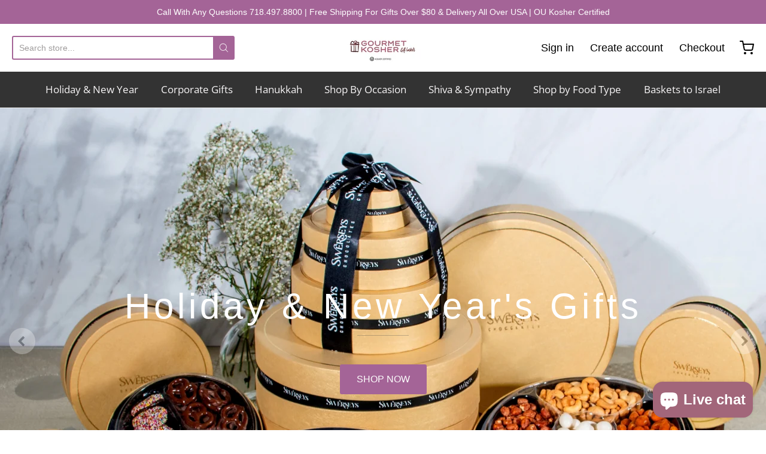

--- FILE ---
content_type: text/html; charset=utf-8
request_url: https://gourmetkoshergiftbaskets.com/
body_size: 41168
content:
<!doctype html>














<!-- Proudly powered by Shopify - https://shopify.com -->

<html class="no-js index gourmet-kosher-gift-baskets-free-shipping-on-gifts-over-80" lang="en">

  <head>
    <meta name="google-site-verification" content="wDQzfxayiLTiozn0O5J4gSu1lDzKEtqjSrnuClHDYS0" />
    <meta name="google-site-verification" content="8iwj5BMy4P7t2PcuvVGq7rydYfVfF990sfkUwGflyNU" />
<title>
Gourmet Kosher Gift Baskets | Free Shipping on Gifts Over $80
</title>
    <meta charset="utf-8">
<meta http-equiv="X-UA-Compatible" content="IE=edge,chrome=1">
<meta name="viewport" content="width=device-width, initial-scale=1">

<link rel="canonical" href="https://gourmetkoshergiftbaskets.com/">


  <link rel="shortcut icon" href="//gourmetkoshergiftbaskets.com/cdn/shop/files/gourmet-kosher-gift-baskets-favicon_32x32.png?v=1689247724" type="image/png">











<title>Gourmet Kosher Gift Baskets | Free Shipping on Gifts Over $80 | Gourmet Kosher Gift Baskets</title>




  <meta name="description" content="Gourmet Kosher Gift Baskets is your premier kosher gifts company, offering a large variety of premium gourmet gifts for all your family and friends. Shop today!">


    <meta property="og:site_name" content="Gourmet Kosher Gift Baskets">


  <meta property="og:type" content="website">
  <meta property="og:title" content="Gourmet Kosher Gift Baskets | Free Shipping on Gifts Over $80">
  <meta property="og:url" content="https://gourmetkoshergiftbaskets.com/">
  <meta property="og:description" content="Gourmet Kosher Gift Baskets is your premier kosher gifts company, offering a large variety of premium gourmet gifts for all your family and friends. Shop today!">
  <meta property="og:image" content="http://gourmetkoshergiftbaskets.com/cdn/shop/files/gourmet-kosher-gift-baskets-logo_1_4fbc81e2-8667-4454-a9c8-93ba45315a5e_1200x630.png?v=1689274367">
  <meta property="og:image:secure_url" content="https://gourmetkoshergiftbaskets.com/cdn/shop/files/gourmet-kosher-gift-baskets-logo_1_4fbc81e2-8667-4454-a9c8-93ba45315a5e_1200x630.png?v=1689274367">
  <meta property="og:image:width" content="1200"/>
  <meta property="og:image:height" content="630"/>



  <meta name="twitter:card" content="summary">





  <meta name="twitter:title" content="Gourmet Kosher Gift Baskets | Free Shipping on Gifts Over $80">
  <meta name="twitter:description" content="Gourmet Kosher Gift Baskets is your premier kosher gifts company, offering a large variety of premium gourmet gifts for all your family and friends. Shop today!">



    <link rel="preconnect" href="https://cdn.shopify.com" crossorigin>
    <link rel="preconnect" href="https://fonts.shopify.com" crossorigin>

    







<link rel="preload" as="font" href="//gourmetkoshergiftbaskets.com/cdn/fonts/raleway/raleway_n4.2c76ddd103ff0f30b1230f13e160330ff8b2c68a.woff2" type="font/woff2" crossorigin="anonymous"/>


  <link rel="preload" as="font" href="//gourmetkoshergiftbaskets.com/cdn/fonts/raleway/raleway_n7.740cf9e1e4566800071db82eeca3cca45f43ba63.woff2" type="font/woff2" crossorigin="anonymous"/>



  <link rel="preload" as="font" href="//gourmetkoshergiftbaskets.com/cdn/fonts/raleway/raleway_i4.aaa73a72f55a5e60da3e9a082717e1ed8f22f0a2.woff2" type="font/woff2" crossorigin="anonymous"/>



  <link rel="preload" as="font" href="//gourmetkoshergiftbaskets.com/cdn/fonts/raleway/raleway_i7.6d68e3c55f3382a6b4f1173686f538d89ce56dbc.woff2" type="font/woff2" crossorigin="anonymous"/>










<link rel="preload" as="font" href="//gourmetkoshergiftbaskets.com/cdn/fonts/open_sans/opensans_n4.c32e4d4eca5273f6d4ee95ddf54b5bbb75fc9b61.woff2" type="font/woff2" crossorigin="anonymous"/>


  <link rel="preload" as="font" href="//gourmetkoshergiftbaskets.com/cdn/fonts/open_sans/opensans_n7.a9393be1574ea8606c68f4441806b2711d0d13e4.woff2" type="font/woff2" crossorigin="anonymous"/>



  <link rel="preload" as="font" href="//gourmetkoshergiftbaskets.com/cdn/fonts/open_sans/opensans_i4.6f1d45f7a46916cc95c694aab32ecbf7509cbf33.woff2" type="font/woff2" crossorigin="anonymous"/>



  <link rel="preload" as="font" href="//gourmetkoshergiftbaskets.com/cdn/fonts/open_sans/opensans_i7.916ced2e2ce15f7fcd95d196601a15e7b89ee9a4.woff2" type="font/woff2" crossorigin="anonymous"/>










<link rel="preload" as="font" href="" type="font/woff2" crossorigin="anonymous"/>


  <link rel="preload" as="font" href="" type="font/woff2" crossorigin="anonymous"/>



  <link rel="preload" as="font" href="" type="font/woff2" crossorigin="anonymous"/>



  <link rel="preload" as="font" href="" type="font/woff2" crossorigin="anonymous"/>


    <style data-shopify>
  :root {
    /* Content */

    --bg_header_color: #333333;
    --color_header_text: #333333;
    --color_content_heading: #333132;
    --color_content_text: #4e4949;
    --color_content_text_light: #aea8a8;
    --color_content_text_extra_light: rgba(174, 168, 168, 0.2);
    --color_content_link: #aea8a8;
    --color_content_link_hover: #eae8e8;
    --color_content_line: #eae8e8;
    --bg_content_color: #ffffff;

    /* Button */
    --bg_content_button: #a46497;
    --bg_content_button_hover: #000000;
    --color_content_button_text: #fcfcfc;
    --color_content_button_text_hover: #ffffff;
    --bg_content_button_alpha_05: rgba(164, 100, 151, 0.05);

    /* Top Bar */
    --color_top_bar_text: #ffffff;
    --color_top_bar_link: #000000;
    --color_top_bar_link_hover: #aea8a8;
    --bg_top_bar_color: #ffffff;


    /*Main Menu */
    --color_main_menu_link: #f7f5f6;
    --color_main_menu_link_hover: #eae8e8;
    --color_header_line: #eae8e8;

    /* Typo */
    --typo_main_menu_dropdown_font_size: 15px;
    --typo_primary_line_height: 1.5;

    /* Footer */
    --color_footer_content_text: #999493;
    --color_footer_text: #999493;
    --color_footer_link: #999493;
    --color_footer_link_hover: #ffffff;
    --color_footer_content_text_light: #c2bbba;
    --color_footer_content_link: #000000;
    --color_footer_content_link_hover: #333132;
    --bg_footer_content_color: #eeeeee;
    --color_footer_content_heading: #a46497;
    --color_footer_content_line: #494341;
    --bg_footer_color: #a46497;
    --color_footer_text_alpha_25: rgba(153, 148, 147, 0.25);


    /* Misc */
    --bg_sale_sticker_color: #da1a1a;
    --color_sale_sticker: #ffffff;
    --color_brand_link: #ffffff;


    /* Announcement */
    --color_announcement_bar_text: #ffffff;
    --bg_announcement_bar_color: #a46497;

    /* Sticky Cart */
    --sticky_cart_text: #5f5755;
    --sticky_cart_background: #000000;
    --sticky_cart_text_hover: #8d8d8d;

    /* Custom */
    --bg_content_color_alpha_8: rgba(255, 255, 255, 0.8);
    --color_content_link_alpha_08: rgba(174, 168, 168, 0.08);
    --color_content_link_alpha_6: rgba(174, 168, 168, 0.6);
    --color_content_link_alpha_3: rgba(174, 168, 168, 0.3);
    --color_content_link_alpha_2: rgba(174, 168, 168, 0.2);

    /* SVGs */
    --color_content_text_select_alpha_5: url("data:image/svg+xml,%3Csvg xmlns='http://www.w3.org/2000/svg' width='12px' height='7px' fill='rgba(78, 73, 73, 0.5)'%3E%3Cpath d='M0.653526932,0.762448087 C0.292593974,0.341359636 0.455760956,0 1.00247329,0 L10.5044548,0 C11.3304216,0 11.5684948,0.503422737 11.0226426,1.14025025 L6.65352693,6.23755191 C6.29259397,6.65864036 5.71060753,6.66237545 5.34647307,6.23755191 L0.653526932,0.762448087 Z'%3E%3C/path%3E%3C/svg%3E");
    --color_content_text_select: url("data:image/svg+xml,%3Csvg xmlns='http://www.w3.org/2000/svg' width='12px' height='7px' fill='%234e4949'%3E%3Cpath d='M0.653526932,0.762448087 C0.292593974,0.341359636 0.455760956,0 1.00247329,0 L10.5044548,0 C11.3304216,0 11.5684948,0.503422737 11.0226426,1.14025025 L6.65352693,6.23755191 C6.29259397,6.65864036 5.71060753,6.66237545 5.34647307,6.23755191 L0.653526932,0.762448087 Z'%3E%3C/path%3E%3C/svg%3E");
    --color_footer_text_select_alpha_25: url("data:image/svg+xml,%3Csvg xmlns='http://www.w3.org/2000/svg' width='12px' height='7px' fill='rgba(153, 148, 147, 0.25)'%3E%3Cpath d='M0.653526932,0.762448087 C0.292593974,0.341359636 0.455760956,0 1.00247329,0 L10.5044548,0 C11.3304216,0 11.5684948,0.503422737 11.0226426,1.14025025 L6.65352693,6.23755191 C6.29259397,6.65864036 5.71060753,6.66237545 5.34647307,6.23755191 L0.653526932,0.762448087 Z'%3E%3C/path%3E%3C/svg%3E");
    --color_footer_text_select: url("data:image/svg+xml,%3Csvg xmlns='http://www.w3.org/2000/svg' width='12px' height='7px' fill='%23999493'%3E%3Cpath d='M0.653526932,0.762448087 C0.292593974,0.341359636 0.455760956,0 1.00247329,0 L10.5044548,0 C11.3304216,0 11.5684948,0.503422737 11.0226426,1.14025025 L6.65352693,6.23755191 C6.29259397,6.65864036 5.71060753,6.66237545 5.34647307,6.23755191 L0.653526932,0.762448087 Z'%3E%3C/path%3E%3C/svg%3E");


    /* specific colors for Shop Pay Installments Banner */
    --payment-terms-background-color: #ffffff;
    /* End Shop Pay Installment Banner */

  }
</style>


    <style id="initial-css">
  *,::after,::before{box-sizing:border-box}
  html {
    box-sizing: border-box;
    height: 100%;
  }
  #loading {
    opacity: 1;
    visibility: visible;
    display: -webkit-box;
    display: -webkit-flex;
    display: -ms-flexbox;
    display: flex;
    -webkit-box-pack: center;
    -webkit-justify-content: center;
    -ms-flex-pack: center;
    justify-content: center;
    -webkit-box-align: center;
    -webkit-align-items: center;
    -ms-flex-align: center;
    align-items: center;
    position: fixed;
    top: 0;
    left: 0;
    width: 100% !important;
    height: 100% !important;
    z-index: 999999;
    background-color: #fff;
  }
  #loading .spinner {
    position: relative;
    width: 40px;
    height: 20px;
  }
  #loading .spinner:before,
  #loading .spinner:after {
    display: inline-block;
    content: "";
    position: absolute;
    left: 0;
    width: 50%;
    height: 100%;
    border-radius: 50%;
    -webkit-animation: spinner-move ease-in-out 0.5s infinite alternate,
      spinner-cover 1s infinite reverse;
    animation: spinner-move ease-in-out 0.5s infinite alternate,
      spinner-cover 1s infinite reverse;
  }
  #loading .spinner:before {
    background-color: var(--color_content_link);
    -webkit-animation-direction: alternate-reverse, normal;
    animation-direction: alternate-reverse, normal;
  }
  #loading .spinner:after {
    background-color: var(--color_content_link_hover);
  }
  @-webkit-keyframes spinner-move {
    to {
      left: 50%;
    }
  }
  @keyframes spinner-move {
    to {
      left: 50%;
    }
  }
  @-webkit-keyframes spinner-cover {
    0%,
    49.9% {
      z-index: 1;
    }
    50.1%,
    to {
      z-index: 0;
    }
  }
  @keyframes spinner-cover {
    0%,
    49.9% {
      z-index: 1;
    }
    50.1%,
    to {
      z-index: 0;
    }
  }

  #shopify-section-header {
    border-bottom: 1px solid rgba(0,0,0,.08);
  }

  @media screen and (min-width: 640px) {
    .columns.medium-6:last-child {margin-right: 0;}
  }
  @media screen and (min-width: 1024px) {
    .columns.medium-6:last-child {margin-right: 0;}
  }
  /* NORMALIZE.CSS 8.0.1 */
html{line-height:1.15;-webkit-text-size-adjust:100%}body{margin:0}main{display:block}h1{font-size:2em;margin:.67em 0}hr{box-sizing:content-box;height:0;overflow:visible}pre{font-family:monospace,monospace;font-size:1em}a{background-color:transparent}abbr[title]{border-bottom:none;text-decoration:underline;text-decoration:underline dotted}b,strong{font-weight:bolder}code,kbd,samp{font-family:monospace,monospace;font-size:1em}small{font-size:80%}sub,sup{font-size:75%;line-height:0;position:relative;vertical-align:baseline}sub{bottom:-.25em}sup{top:-.5em}img{border-style:none}button,input,optgroup,select,textarea{font-family:inherit;font-size:100%;line-height:1.15;margin:0}button,input{overflow:visible}button,select{text-transform:none}[type=button],[type=reset],[type=submit],button{-webkit-appearance:button}[type=button]::-moz-focus-inner,[type=reset]::-moz-focus-inner,[type=submit]::-moz-focus-inner,button::-moz-focus-inner{border-style:none;padding:0}[type=button]:-moz-focusring,[type=reset]:-moz-focusring,[type=submit]:-moz-focusring,button:-moz-focusring{outline:1px dotted ButtonText}fieldset{padding:.35em .75em .625em}legend{box-sizing:border-box;color:inherit;display:table;max-width:100%;padding:0;white-space:normal}progress{vertical-align:baseline}textarea{overflow:auto}[type=checkbox],[type=radio]{box-sizing:border-box;padding:0}[type=number]::-webkit-inner-spin-button,[type=number]::-webkit-outer-spin-button{height:auto}[type=search]{-webkit-appearance:textfield;outline-offset:-2px}[type=search]::-webkit-search-decoration{-webkit-appearance:none}::-webkit-file-upload-button{-webkit-appearance:button;font:inherit}details{display:block}summary{display:list-item}template{display:none}[hidden]{display:none}
/* FLICKITY 2.2.1 */
.flickity-enabled{position:relative}.flickity-enabled:focus{outline:0}.flickity-viewport{overflow:hidden;position:relative;height:100%}.flickity-slider{position:absolute;width:100%;height:100%}.flickity-enabled.is-draggable{-webkit-tap-highlight-color:transparent;-webkit-user-select:none;-moz-user-select:none;-ms-user-select:none;user-select:none}.flickity-enabled.is-draggable .flickity-viewport{cursor:move;cursor:-webkit-grab;cursor:grab}.flickity-enabled.is-draggable .flickity-viewport.is-pointer-down{cursor:-webkit-grabbing;cursor:grabbing}.flickity-button{position:absolute;background:hsla(0,0%,100%,.75);border:none;color:#333}.flickity-button:hover{background:#fff;cursor:pointer}.flickity-button:focus{outline:0;box-shadow:0 0 0 5px #19f}.flickity-button:active{opacity:.6}.flickity-button:disabled{opacity:.3;cursor:auto;pointer-events:none}.flickity-button-icon{fill:currentColor}.flickity-prev-next-button{top:50%;width:44px;height:44px;border-radius:50%;transform:translateY(-50%)}.flickity-prev-next-button.previous{left:10px}.flickity-prev-next-button.next{right:10px}.flickity-rtl .flickity-prev-next-button.previous{left:auto;right:10px}.flickity-rtl .flickity-prev-next-button.next{right:auto;left:10px}.flickity-prev-next-button .flickity-button-icon{position:absolute;left:20%;top:20%;width:60%;height:60%}.flickity-page-dots{position:absolute;width:100%;bottom:-25px;padding:0;margin:0;list-style:none;text-align:center;line-height:1}.flickity-rtl .flickity-page-dots{direction:rtl}.flickity-page-dots .dot{display:inline-block;width:10px;height:10px;margin:0 8px;background:#333;border-radius:50%;opacity:.25;cursor:pointer}.flickity-page-dots .dot.is-selected{opacity:1}

  .secondary-media-types.image-container-position.aspect__square {
    height: 5.375rem;
  }
  /** Typeahead */
  .typeahead__container * {
      -webkit-box-sizing: border-box;
      box-sizing: border-box;
      outline: 0;
  }
  .typeahead__field {
    color: #555;
  }
  .typeahead__field {
      display: -webkit-box;
      display: -webkit-flex;
      display: -ms-flexbox;
      display: flex;
      position: relative;
      width: 100%;
  }
  .typeahead__query {
    position: relative;
    z-index: 2;
    width: 100%;
  }
  .typeahead__button, .typeahead__filter {
    z-index: 1;
  }
  .typeahead__field .typeahead__hint, .typeahead__field [contenteditable], .typeahead__field input, .typeahead__field textarea {
    display: block;
    width: 100%;
    line-height: 1.25;
    min-height: calc(.5rem * 2 + 1.25rem + 2px);
    padding: .5rem .75rem;
    background: #fff;
    border: 1px solid #ccc;
    border-radius: 2px 0 0 2px;
    -webkit-appearance: none;
    -moz-appearance: none;
    appearance: none;
    -webkit-box-sizing: border-box;
    box-sizing: border-box;
  }
  .typeahead__container button, .typeahead__container input {
    overflow: visible;
  }
  .typeahead__container button, .typeahead__container input, .typeahead__container optgroup, .typeahead__container select, .typeahead__container textarea {
    font: inherit;
    margin: 0;
  }
  [type=search] {
    -webkit-appearance: textfield;
   outline-offset: -2px;
  }
  .typeahead__container input {
    font: inherit;
  }
  .typeahead__container [type=submit], .typeahead__container button {
    -webkit-appearance: button;
  }
  .typeahead__container button {
    display: inline-block;
    margin-bottom: 0;
    text-align: center;
    -ms-touch-action: manipulation;
    touch-action: manipulation;
    cursor: pointer;
    background-color: #fff;
    border: 1px solid #ccc;
    line-height: 1.25;
    padding: .5rem .75rem;
    -webkit-user-select: none;
    -moz-user-select: none;
    -ms-user-select: none;
    user-select: none;
    color: #555;
  }
  .typeahead__container button {
    text-transform: none;
    font: inherit;
    vertical-align: middle;
    white-space: nowrap;
  }
  .typeahead__cancel-button {
    display: none;
    width: 37px;
    height: 40px;
    padding: 7px;
    font-size: 1.25rem;
    line-height: 1;
  }

  .shopify-payment-button__button--hidden {
    display: none!important
  }

  .pricing.lht {
    height: 29px;
  }
</style>


    <link rel="stylesheet" href="//gourmetkoshergiftbaskets.com/cdn/shop/t/4/assets/theme-vendor.css?v=8065581097027463061732391978" type="text/css" media="print" onload="this.media='all'">
    <link rel="stylesheet" href="//gourmetkoshergiftbaskets.com/cdn/shop/t/4/assets/theme.css?v=81073783417101901221732391978" type="text/css" media="all" onload="this.media='all'">
    <link rel="stylesheet" href="//gourmetkoshergiftbaskets.com/cdn/shop/t/4/assets/theme-custom.css?v=130276855816741829431732391978" type="text/css" media="print" onload="this.media='all'">
    <link rel="stylesheet" href="//gourmetkoshergiftbaskets.com/cdn/shop/t/4/assets/fonts.css?v=44471419480432275291764279736" type="text/css" media="print" onload="this.media='all'">

    <noscript>
      <link rel="stylesheet" href="//gourmetkoshergiftbaskets.com/cdn/shop/t/4/assets/theme-vendor.css?v=8065581097027463061732391978" type="text/css" media="all">
      <link rel="stylesheet" href="//gourmetkoshergiftbaskets.com/cdn/shop/t/4/assets/theme.css?v=81073783417101901221732391978" type="text/css" media="all">
      <link rel="stylesheet" href="//gourmetkoshergiftbaskets.com/cdn/shop/t/4/assets/fonts.css?v=44471419480432275291764279736" type="text/css" media="all">
    </noscript>

    <script>
  document.documentElement.className = document.documentElement.className.replace('no-js', 'js');
  window.addEventListener('DOMContentLoaded', (e) => {
    skupHideSpinner();
    skupSetViewPortForMobile();
  });

  function skupHideSpinner() {
    const loading = document.getElementById('loading');
    if (! loading) {
      return;
    }
    loading.style.opacity = '0';
    loading.style.visibility = 'hidden';
    setTimeout(function () {
      loading.style.display = 'none';
    }, 1000);
  }

  function skupSetViewPortForMobile() {
    /*(function ($) {
      var meta = $('head meta[name="viewport"]');
      $("input, select, textarea").on('touchstart', function() {
        meta.attr('content', 'width=device-width, initial-scale=1, user-scalable=0');
      });
      $("input, select, textarea").on('touchend', function() {
        setTimeout(function () {
          meta.attr('content', 'width=device-width, initial-scale=1, user-scalable=1');
        }, 100);
      });
    }(jQuery.noConflict()));*/
  }
</script>


    <script>
  window.lazySizesConfig = window.lazySizesConfig || {};
  lazySizesConfig.loadMode = 1;
  lazySizesConfig.loadHidden = false;
</script>
<script src="https://cdnjs.cloudflare.com/ajax/libs/lazysizes/4.0.1/plugins/respimg/ls.respimg.min.js" async="async"></script>
<script src="https://cdnjs.cloudflare.com/ajax/libs/lazysizes/4.0.1/plugins/rias/ls.rias.min.js" async="async"></script>
<script src="https://cdnjs.cloudflare.com/ajax/libs/lazysizes/4.0.1/plugins/parent-fit/ls.parent-fit.min.js" async="async"></script>
<script src="https://cdnjs.cloudflare.com/ajax/libs/lazysizes/4.0.1/plugins/bgset/ls.bgset.min.js" async="async"></script>
<script src="https://cdnjs.cloudflare.com/ajax/libs/lazysizes/4.0.1/lazysizes.min.js" async="async"></script>


    




















<script>
  window.Station || (window.Station = {
    App: {
      config: {
        mediumScreen: 640,
        largeScreen: 1024
      }
    },
    Theme: {
      givenName: "Copy of Providence",
      id: 173662404923,
      name: "Providence",
      version: "5.11.10",
      config: {
        search: {
          enableSuggestions: true,
          showVendor: true,
          showPrice: true,
          showUnavailableProducts: "show",
          enterKeySubmit: true
        },
        product: {
          enableDeepLinking: true,
          enableHighlightAddWhenSale: true,
          enableLightbox: true,
          enableQtyLimit: false,
          enableSelectAnOption: false,
          enableSetVariantFromSecondary: true,
          lightboxImageSize: "master",
          primaryImageSize: "1024x1024",
          showPrimaryImageFirst: false
        },
        mediaQuery: {
          mediumUp: 'screen and (min-width: 768px)',
          small: 'screen and (max-width: 767px)',
        }
      },
      current: {
        article: null,
        cart: {"note":null,"attributes":{},"original_total_price":0,"total_price":0,"total_discount":0,"total_weight":0.0,"item_count":0,"items":[],"requires_shipping":false,"currency":"USD","items_subtotal_price":0,"cart_level_discount_applications":[],"checkout_charge_amount":0},
        collection: null,
        featured_media_id: null,
        featuredImageID: null,
        product: null,
        template: "index",
        templateType: "index",
        variant: null,
        players: {
          youtube: {},
          vimeo: {}
        }
      },
      customerLoggedIn: false,
      shop: {
        collectionsCount: 84,
        currency: "USD",
        domain: "gourmetkoshergiftbaskets.com",
        locale: "en",
        moneyFormat: "${{amount}}",
        moneyWithCurrencyFormat: "${{amount}} USD",
        name: "Gourmet Kosher Gift Baskets",
        productsCount: 235,
        url: "https:\/\/gourmetkoshergiftbaskets.com",
        
        root: "\/"
      },
      i18n: {
        search: {
          suggestions: {
            products: "Products",
            collections: "Collections",
            pages: "Pages",
            articles: "Articles",
          },
          results: {
            show: "Show all results for",
            none: "No results found for"
          }
        },
        cart: {
          itemCount: {
            zero: "0 items",
            one: "1 item",
            other: "{{ count }} items"
          },
          notification: {
            productAdded: "{{ product_title }} has been added to your cart. {{ view_cart_link }}",
            viewCartLink: "View Cart"
          }
        },
        map: {
          errors: {
            addressError: "Error looking up that address",
            addressNoResults: "No results for that address",
            addressQueryLimitHTML: "You have exceeded the Google API usage limit. Consider upgrading to a \u003ca href=\"https:\/\/developers.google.com\/maps\/premium\/usage-limits\"\u003ePremium Plan\u003c\/a\u003e.",
            authErrorHTML: "There was a problem authenticating your Google Maps API Key"
          }
        },
        product: {
          addToCart: "Add to Cart",
          soldOut: "Sold Out",
          unavailable: "Unavailable",
          onSale: "Sale!",
          regularPrice: "Regular price",
          unitPrice: "per",
          unitPriceSeparator: "per"
        },
        a11y: {
          close: "Close"
        }
      }
    }
  });
  window.Station.Theme.current.inventory || (window.Station.Theme.current.inventory = {});
</script>


    <script type="text/javascript" src="//gourmetkoshergiftbaskets.com/cdn/shop/t/4/assets/theme-vendor.js?v=115272055657488956361732391978" defer="defer"></script>

    <script type="text/javascript" src="/services/javascripts/currencies.js" defer="defer"></script>
    <script type="text/javascript" src="//gourmetkoshergiftbaskets.com/cdn/shop/t/4/assets/jquery.currencies.min.js?v=122313368979922462821732391978" defer="defer"></script>
    <script type="text/javascript" src="//gourmetkoshergiftbaskets.com/cdn/shop/t/4/assets/theme.js?v=52953302552915708021732391978" defer="defer"></script>
    <script type="text/javascript" src="//gourmetkoshergiftbaskets.com/cdn/shop/t/4/assets/theme-custom.js?v=119958059267931543311732391978" defer="defer"></script>

    <script>window.performance && window.performance.mark && window.performance.mark('shopify.content_for_header.start');</script><meta id="shopify-digital-wallet" name="shopify-digital-wallet" content="/73982214459/digital_wallets/dialog">
<meta name="shopify-checkout-api-token" content="56e008c2e1ed0fce69731b100751f063">
<script async="async" src="/checkouts/internal/preloads.js?locale=en-US"></script>
<link rel="preconnect" href="https://shop.app" crossorigin="anonymous">
<script async="async" src="https://shop.app/checkouts/internal/preloads.js?locale=en-US&shop_id=73982214459" crossorigin="anonymous"></script>
<script id="apple-pay-shop-capabilities" type="application/json">{"shopId":73982214459,"countryCode":"US","currencyCode":"USD","merchantCapabilities":["supports3DS"],"merchantId":"gid:\/\/shopify\/Shop\/73982214459","merchantName":"Gourmet Kosher Gift Baskets","requiredBillingContactFields":["postalAddress","email","phone"],"requiredShippingContactFields":["postalAddress","email","phone"],"shippingType":"shipping","supportedNetworks":["visa","masterCard","amex","discover","elo","jcb"],"total":{"type":"pending","label":"Gourmet Kosher Gift Baskets","amount":"1.00"},"shopifyPaymentsEnabled":true,"supportsSubscriptions":true}</script>
<script id="shopify-features" type="application/json">{"accessToken":"56e008c2e1ed0fce69731b100751f063","betas":["rich-media-storefront-analytics"],"domain":"gourmetkoshergiftbaskets.com","predictiveSearch":true,"shopId":73982214459,"locale":"en"}</script>
<script>var Shopify = Shopify || {};
Shopify.shop = "gourmet-kosher-gift-baskets.myshopify.com";
Shopify.locale = "en";
Shopify.currency = {"active":"USD","rate":"1.0"};
Shopify.country = "US";
Shopify.theme = {"name":"Copy of Providence","id":173662404923,"schema_name":"Providence","schema_version":"6.0.1","theme_store_id":null,"role":"main"};
Shopify.theme.handle = "null";
Shopify.theme.style = {"id":null,"handle":null};
Shopify.cdnHost = "gourmetkoshergiftbaskets.com/cdn";
Shopify.routes = Shopify.routes || {};
Shopify.routes.root = "/";</script>
<script type="module">!function(o){(o.Shopify=o.Shopify||{}).modules=!0}(window);</script>
<script>!function(o){function n(){var o=[];function n(){o.push(Array.prototype.slice.apply(arguments))}return n.q=o,n}var t=o.Shopify=o.Shopify||{};t.loadFeatures=n(),t.autoloadFeatures=n()}(window);</script>
<script>
  window.ShopifyPay = window.ShopifyPay || {};
  window.ShopifyPay.apiHost = "shop.app\/pay";
  window.ShopifyPay.redirectState = null;
</script>
<script id="shop-js-analytics" type="application/json">{"pageType":"index"}</script>
<script defer="defer" async type="module" src="//gourmetkoshergiftbaskets.com/cdn/shopifycloud/shop-js/modules/v2/client.init-shop-cart-sync_BT-GjEfc.en.esm.js"></script>
<script defer="defer" async type="module" src="//gourmetkoshergiftbaskets.com/cdn/shopifycloud/shop-js/modules/v2/chunk.common_D58fp_Oc.esm.js"></script>
<script defer="defer" async type="module" src="//gourmetkoshergiftbaskets.com/cdn/shopifycloud/shop-js/modules/v2/chunk.modal_xMitdFEc.esm.js"></script>
<script type="module">
  await import("//gourmetkoshergiftbaskets.com/cdn/shopifycloud/shop-js/modules/v2/client.init-shop-cart-sync_BT-GjEfc.en.esm.js");
await import("//gourmetkoshergiftbaskets.com/cdn/shopifycloud/shop-js/modules/v2/chunk.common_D58fp_Oc.esm.js");
await import("//gourmetkoshergiftbaskets.com/cdn/shopifycloud/shop-js/modules/v2/chunk.modal_xMitdFEc.esm.js");

  window.Shopify.SignInWithShop?.initShopCartSync?.({"fedCMEnabled":true,"windoidEnabled":true});

</script>
<script>
  window.Shopify = window.Shopify || {};
  if (!window.Shopify.featureAssets) window.Shopify.featureAssets = {};
  window.Shopify.featureAssets['shop-js'] = {"shop-cart-sync":["modules/v2/client.shop-cart-sync_DZOKe7Ll.en.esm.js","modules/v2/chunk.common_D58fp_Oc.esm.js","modules/v2/chunk.modal_xMitdFEc.esm.js"],"init-fed-cm":["modules/v2/client.init-fed-cm_B6oLuCjv.en.esm.js","modules/v2/chunk.common_D58fp_Oc.esm.js","modules/v2/chunk.modal_xMitdFEc.esm.js"],"shop-cash-offers":["modules/v2/client.shop-cash-offers_D2sdYoxE.en.esm.js","modules/v2/chunk.common_D58fp_Oc.esm.js","modules/v2/chunk.modal_xMitdFEc.esm.js"],"shop-login-button":["modules/v2/client.shop-login-button_QeVjl5Y3.en.esm.js","modules/v2/chunk.common_D58fp_Oc.esm.js","modules/v2/chunk.modal_xMitdFEc.esm.js"],"pay-button":["modules/v2/client.pay-button_DXTOsIq6.en.esm.js","modules/v2/chunk.common_D58fp_Oc.esm.js","modules/v2/chunk.modal_xMitdFEc.esm.js"],"shop-button":["modules/v2/client.shop-button_DQZHx9pm.en.esm.js","modules/v2/chunk.common_D58fp_Oc.esm.js","modules/v2/chunk.modal_xMitdFEc.esm.js"],"avatar":["modules/v2/client.avatar_BTnouDA3.en.esm.js"],"init-windoid":["modules/v2/client.init-windoid_CR1B-cfM.en.esm.js","modules/v2/chunk.common_D58fp_Oc.esm.js","modules/v2/chunk.modal_xMitdFEc.esm.js"],"init-shop-for-new-customer-accounts":["modules/v2/client.init-shop-for-new-customer-accounts_C_vY_xzh.en.esm.js","modules/v2/client.shop-login-button_QeVjl5Y3.en.esm.js","modules/v2/chunk.common_D58fp_Oc.esm.js","modules/v2/chunk.modal_xMitdFEc.esm.js"],"init-shop-email-lookup-coordinator":["modules/v2/client.init-shop-email-lookup-coordinator_BI7n9ZSv.en.esm.js","modules/v2/chunk.common_D58fp_Oc.esm.js","modules/v2/chunk.modal_xMitdFEc.esm.js"],"init-shop-cart-sync":["modules/v2/client.init-shop-cart-sync_BT-GjEfc.en.esm.js","modules/v2/chunk.common_D58fp_Oc.esm.js","modules/v2/chunk.modal_xMitdFEc.esm.js"],"shop-toast-manager":["modules/v2/client.shop-toast-manager_DiYdP3xc.en.esm.js","modules/v2/chunk.common_D58fp_Oc.esm.js","modules/v2/chunk.modal_xMitdFEc.esm.js"],"init-customer-accounts":["modules/v2/client.init-customer-accounts_D9ZNqS-Q.en.esm.js","modules/v2/client.shop-login-button_QeVjl5Y3.en.esm.js","modules/v2/chunk.common_D58fp_Oc.esm.js","modules/v2/chunk.modal_xMitdFEc.esm.js"],"init-customer-accounts-sign-up":["modules/v2/client.init-customer-accounts-sign-up_iGw4briv.en.esm.js","modules/v2/client.shop-login-button_QeVjl5Y3.en.esm.js","modules/v2/chunk.common_D58fp_Oc.esm.js","modules/v2/chunk.modal_xMitdFEc.esm.js"],"shop-follow-button":["modules/v2/client.shop-follow-button_CqMgW2wH.en.esm.js","modules/v2/chunk.common_D58fp_Oc.esm.js","modules/v2/chunk.modal_xMitdFEc.esm.js"],"checkout-modal":["modules/v2/client.checkout-modal_xHeaAweL.en.esm.js","modules/v2/chunk.common_D58fp_Oc.esm.js","modules/v2/chunk.modal_xMitdFEc.esm.js"],"shop-login":["modules/v2/client.shop-login_D91U-Q7h.en.esm.js","modules/v2/chunk.common_D58fp_Oc.esm.js","modules/v2/chunk.modal_xMitdFEc.esm.js"],"lead-capture":["modules/v2/client.lead-capture_BJmE1dJe.en.esm.js","modules/v2/chunk.common_D58fp_Oc.esm.js","modules/v2/chunk.modal_xMitdFEc.esm.js"],"payment-terms":["modules/v2/client.payment-terms_Ci9AEqFq.en.esm.js","modules/v2/chunk.common_D58fp_Oc.esm.js","modules/v2/chunk.modal_xMitdFEc.esm.js"]};
</script>
<script id="__st">var __st={"a":73982214459,"offset":-18000,"reqid":"8ee035b5-ff2c-4395-bc29-93e81123c1c8-1769234167","pageurl":"gourmetkoshergiftbaskets.com\/","u":"e24aa092c7dd","p":"home"};</script>
<script>window.ShopifyPaypalV4VisibilityTracking = true;</script>
<script id="captcha-bootstrap">!function(){'use strict';const t='contact',e='account',n='new_comment',o=[[t,t],['blogs',n],['comments',n],[t,'customer']],c=[[e,'customer_login'],[e,'guest_login'],[e,'recover_customer_password'],[e,'create_customer']],r=t=>t.map((([t,e])=>`form[action*='/${t}']:not([data-nocaptcha='true']) input[name='form_type'][value='${e}']`)).join(','),a=t=>()=>t?[...document.querySelectorAll(t)].map((t=>t.form)):[];function s(){const t=[...o],e=r(t);return a(e)}const i='password',u='form_key',d=['recaptcha-v3-token','g-recaptcha-response','h-captcha-response',i],f=()=>{try{return window.sessionStorage}catch{return}},m='__shopify_v',_=t=>t.elements[u];function p(t,e,n=!1){try{const o=window.sessionStorage,c=JSON.parse(o.getItem(e)),{data:r}=function(t){const{data:e,action:n}=t;return t[m]||n?{data:e,action:n}:{data:t,action:n}}(c);for(const[e,n]of Object.entries(r))t.elements[e]&&(t.elements[e].value=n);n&&o.removeItem(e)}catch(o){console.error('form repopulation failed',{error:o})}}const l='form_type',E='cptcha';function T(t){t.dataset[E]=!0}const w=window,h=w.document,L='Shopify',v='ce_forms',y='captcha';let A=!1;((t,e)=>{const n=(g='f06e6c50-85a8-45c8-87d0-21a2b65856fe',I='https://cdn.shopify.com/shopifycloud/storefront-forms-hcaptcha/ce_storefront_forms_captcha_hcaptcha.v1.5.2.iife.js',D={infoText:'Protected by hCaptcha',privacyText:'Privacy',termsText:'Terms'},(t,e,n)=>{const o=w[L][v],c=o.bindForm;if(c)return c(t,g,e,D).then(n);var r;o.q.push([[t,g,e,D],n]),r=I,A||(h.body.append(Object.assign(h.createElement('script'),{id:'captcha-provider',async:!0,src:r})),A=!0)});var g,I,D;w[L]=w[L]||{},w[L][v]=w[L][v]||{},w[L][v].q=[],w[L][y]=w[L][y]||{},w[L][y].protect=function(t,e){n(t,void 0,e),T(t)},Object.freeze(w[L][y]),function(t,e,n,w,h,L){const[v,y,A,g]=function(t,e,n){const i=e?o:[],u=t?c:[],d=[...i,...u],f=r(d),m=r(i),_=r(d.filter((([t,e])=>n.includes(e))));return[a(f),a(m),a(_),s()]}(w,h,L),I=t=>{const e=t.target;return e instanceof HTMLFormElement?e:e&&e.form},D=t=>v().includes(t);t.addEventListener('submit',(t=>{const e=I(t);if(!e)return;const n=D(e)&&!e.dataset.hcaptchaBound&&!e.dataset.recaptchaBound,o=_(e),c=g().includes(e)&&(!o||!o.value);(n||c)&&t.preventDefault(),c&&!n&&(function(t){try{if(!f())return;!function(t){const e=f();if(!e)return;const n=_(t);if(!n)return;const o=n.value;o&&e.removeItem(o)}(t);const e=Array.from(Array(32),(()=>Math.random().toString(36)[2])).join('');!function(t,e){_(t)||t.append(Object.assign(document.createElement('input'),{type:'hidden',name:u})),t.elements[u].value=e}(t,e),function(t,e){const n=f();if(!n)return;const o=[...t.querySelectorAll(`input[type='${i}']`)].map((({name:t})=>t)),c=[...d,...o],r={};for(const[a,s]of new FormData(t).entries())c.includes(a)||(r[a]=s);n.setItem(e,JSON.stringify({[m]:1,action:t.action,data:r}))}(t,e)}catch(e){console.error('failed to persist form',e)}}(e),e.submit())}));const S=(t,e)=>{t&&!t.dataset[E]&&(n(t,e.some((e=>e===t))),T(t))};for(const o of['focusin','change'])t.addEventListener(o,(t=>{const e=I(t);D(e)&&S(e,y())}));const B=e.get('form_key'),M=e.get(l),P=B&&M;t.addEventListener('DOMContentLoaded',(()=>{const t=y();if(P)for(const e of t)e.elements[l].value===M&&p(e,B);[...new Set([...A(),...v().filter((t=>'true'===t.dataset.shopifyCaptcha))])].forEach((e=>S(e,t)))}))}(h,new URLSearchParams(w.location.search),n,t,e,['guest_login'])})(!0,!0)}();</script>
<script integrity="sha256-4kQ18oKyAcykRKYeNunJcIwy7WH5gtpwJnB7kiuLZ1E=" data-source-attribution="shopify.loadfeatures" defer="defer" src="//gourmetkoshergiftbaskets.com/cdn/shopifycloud/storefront/assets/storefront/load_feature-a0a9edcb.js" crossorigin="anonymous"></script>
<script crossorigin="anonymous" defer="defer" src="//gourmetkoshergiftbaskets.com/cdn/shopifycloud/storefront/assets/shopify_pay/storefront-65b4c6d7.js?v=20250812"></script>
<script data-source-attribution="shopify.dynamic_checkout.dynamic.init">var Shopify=Shopify||{};Shopify.PaymentButton=Shopify.PaymentButton||{isStorefrontPortableWallets:!0,init:function(){window.Shopify.PaymentButton.init=function(){};var t=document.createElement("script");t.src="https://gourmetkoshergiftbaskets.com/cdn/shopifycloud/portable-wallets/latest/portable-wallets.en.js",t.type="module",document.head.appendChild(t)}};
</script>
<script data-source-attribution="shopify.dynamic_checkout.buyer_consent">
  function portableWalletsHideBuyerConsent(e){var t=document.getElementById("shopify-buyer-consent"),n=document.getElementById("shopify-subscription-policy-button");t&&n&&(t.classList.add("hidden"),t.setAttribute("aria-hidden","true"),n.removeEventListener("click",e))}function portableWalletsShowBuyerConsent(e){var t=document.getElementById("shopify-buyer-consent"),n=document.getElementById("shopify-subscription-policy-button");t&&n&&(t.classList.remove("hidden"),t.removeAttribute("aria-hidden"),n.addEventListener("click",e))}window.Shopify?.PaymentButton&&(window.Shopify.PaymentButton.hideBuyerConsent=portableWalletsHideBuyerConsent,window.Shopify.PaymentButton.showBuyerConsent=portableWalletsShowBuyerConsent);
</script>
<script data-source-attribution="shopify.dynamic_checkout.cart.bootstrap">document.addEventListener("DOMContentLoaded",(function(){function t(){return document.querySelector("shopify-accelerated-checkout-cart, shopify-accelerated-checkout")}if(t())Shopify.PaymentButton.init();else{new MutationObserver((function(e,n){t()&&(Shopify.PaymentButton.init(),n.disconnect())})).observe(document.body,{childList:!0,subtree:!0})}}));
</script>
<link id="shopify-accelerated-checkout-styles" rel="stylesheet" media="screen" href="https://gourmetkoshergiftbaskets.com/cdn/shopifycloud/portable-wallets/latest/accelerated-checkout-backwards-compat.css" crossorigin="anonymous">
<style id="shopify-accelerated-checkout-cart">
        #shopify-buyer-consent {
  margin-top: 1em;
  display: inline-block;
  width: 100%;
}

#shopify-buyer-consent.hidden {
  display: none;
}

#shopify-subscription-policy-button {
  background: none;
  border: none;
  padding: 0;
  text-decoration: underline;
  font-size: inherit;
  cursor: pointer;
}

#shopify-subscription-policy-button::before {
  box-shadow: none;
}

      </style>

<script>window.performance && window.performance.mark && window.performance.mark('shopify.content_for_header.end');</script>
  
 <script>

  /**
   * IMPORTANT!
   * Do not edit this file. Any changes made could be overwritten by Giftship at
   * any time. If you need assistance, please reach out to us at support@gist-apps.com.
   *
   * The below code is critical to the functionality of Giftship's multiple shipping
   * address and bundle features. It also greatly improves the load time of the
   * application.
   */

  if (typeof(GIST) == 'undefined') {
    window.GIST = GIST = {};
  }
  if (typeof(GIST.f) == 'undefined') {
    GIST.f = {};
  }

  GIST.f._isEmpty = function(obj){

    for(var prop in obj) {
      if(obj.hasOwnProperty(prop)) {
        return false;
      }
    }

    return JSON.stringify(obj) === JSON.stringify({});

  };

  GIST.bundles   = [];
  GIST.remove    = {};
  GIST.discounts = [];

  
  
  

  

  
  GIST._bundleCart = false;
  

  

  
  if (GIST.remove && !GIST.f._isEmpty(GIST.remove) ) {

    GIST.xhr = new XMLHttpRequest();
    GIST.xhr.open('POST', Shopify.routes.root + 'cart/update.js');
    GIST.xhr.setRequestHeader('Content-Type', 'application/json');
    GIST.xhr.onload = function() {
      if (GIST.xhr.status === 200 && window.performance) {
         var navEntries = window.performance.getEntriesByType('navigation');
         if (navEntries.length > 0 && navEntries[0].type === 'back_forward') {
            location.reload();
         } else if (window.performance.navigation && window.performance.navigation.type == window.performance.navigation.TYPE_BACK_FORWARD) {
            location.reload();
         }
       }
    };
    GIST.xhr.send(JSON.stringify({updates:GIST.remove}));

  }
  

</script>












  	 

<link href="//gourmetkoshergiftbaskets.com/cdn/shop/t/4/assets/custom-styles.css?v=760" rel="stylesheet" type="text/css" media="all" />
<!-- BEGIN app block: shopify://apps/genie-product-options-variant/blocks/app-embed/eebd8e9f-9843-4219-b82e-b402249025ad -->
<!-- BEGIN app snippet: sd-mainoptions-scripts --><script defer>
    console.log('gourmet-kosher-gift-baskets.myshopify.com',"check")
    
    let _sd_pageType = 'index'
    let sdCurrencySymbolCode = '${{amount}}'
    let productJson=""
    let _sd_product_id=""
    let _sd_collection_ids=[]
    var _sd_cart_type = 'default'
    let is_product_available=""
    

    let developersetting = {
        product:{
            "quantity_Selector" : '[name="quantity"]',
            "addToCart_button":'.Sd_addProduct.add_to_cart, button[name="add"], .pt-row-custom-01, .ProductForm__AddToCart.Button, .product-form__add-button',
            "addToCart_form":'.product-form form[action="/cart/add"], form[action="/cart/add"]',
        },
        cart:{
            "checkout_button":'button[name="checkout"], input[name="checkout"]',
        },
    };
    let collectionGridSelectors = 'li.grid__item, [data-product-grid]'; 


    

    
</script><!-- END app snippet -->

<!-- END app block --><!-- BEGIN app block: shopify://apps/zoorix-sticky-atc/blocks/zoorix-head/16cf6adc-8b22-4e73-be2b-b93c1acde1da --><script>
  window.zoorix_sticky_atc_template = "index";
  window.zoorix_sticky_atc_money_format = "${{amount}}";
  window.zoorix_sticky_atc_money_format_with_currency = "${{amount}} USD";
  window.zoorix_shop_name = "gourmet-kosher-gift-baskets.myshopify.com";
  window.zoorix_sticky_atc_config = null;

  
    window.zoorix_sticky_collection_handle = null;
  

  
    window.zoorix_sticky_page_handle = null;
  

  
    window.zoorix_sticky_blog_handle = null;
  

  
    window.zoorix_sticky_article_handle = null;
  
</script>











<script>
  var zrxLoadStickyAtc = false;
  var zrxLoadQuickAtc = false;

  if (window.zoorix_sticky_atc_config) {
    // there is a config in the metafield. Load accordingly
    if (window.zoorix_sticky_atc_config.enabled) {
      zrxLoadStickyAtc = true;
      if (
        window.zoorix_sticky_atc_config.quickAddToCart &&
        (window.zoorix_sticky_atc_template === 'index' ||
          window.zoorix_sticky_collection_handle ||
          window.zoorix_sticky_atc_template.includes('product'))
      ) {
        zrxLoadQuickAtc = true;
      }
    }
  } else {
    // there is mo metafield, load the old way
    var script = document.createElement('script');
    script.src = 'https://public.zoorix.com/sticky-atc/domains/' + window.zoorix_shop_name + '/sticky-atc-core.js';
    script.async = true;
    document.head.appendChild(script);
  }

  if (zrxLoadQuickAtc || zrxLoadStickyAtc) {
    window.zoorixFrontendUtils = window.zoorixFrontendUtils || [];
    var widget_dev = window.zoorix_sticky_atc_config.widget_dev;
    var widget_dev_path = 'https://public.zoorix.com/satc-widget-dev/' + widget_dev;

    document.addEventListener('zrxRequestLoadJsCss', function() {
      document.removeEventListener('zrxRequestLoadJsCss', arguments.callee);
      if (window.zoorix_sticky_atc_config.custom_css) {
        const styleTag = document.createElement('style');
        styleTag.type = 'text/css';
        const cssChild = document.createTextNode(window.zoorix_sticky_atc_config.custom_css);
        styleTag.appendChild(cssChild);
        document.head.appendChild(styleTag);
      }

      if (window.zoorix_sticky_atc_config.custom_js) {
        const scriptTag = document.createElement('script');
        scriptTag.setAttribute('type', 'text/javascript');
        const scriptChild = document.createTextNode(window.zoorix_sticky_atc_config.custom_js);
        scriptTag.appendChild(scriptChild);
        document.head.appendChild(scriptTag);
      }
    });

    if (zrxLoadQuickAtc) {
      var script = document.createElement('script');
      script.src = widget_dev
        ? widget_dev_path + '/core-utils.js'
        : 'https://frontend-utils-cloudflare.zoorix.com/core-utils.js';
      script.async = true;
      script.setAttribute('type', 'module');
      document.head.appendChild(script);

      var script = document.createElement('script');
      script.src = widget_dev
        ? widget_dev_path + '/quick-add.js'
        : 'https://quick-atc-widget-cloudflare.zoorix.com/quick-add.js';
      script.async = true;
      script.setAttribute('type', 'module');
      document.head.appendChild(script);
    }

    if (zrxLoadStickyAtc) {
      var script = document.createElement('script');
      script.src = widget_dev
        ? widget_dev_path + '/core-bar.js'
        : 'https://satc-display-cloudflare.zoorix.com/core-bar.js';
      script.async = true;
      script.setAttribute('type', 'module');
      document.head.appendChild(script);
    }
  }
</script>


<!-- END app block --><script src="https://cdn.shopify.com/extensions/e8878072-2f6b-4e89-8082-94b04320908d/inbox-1254/assets/inbox-chat-loader.js" type="text/javascript" defer="defer"></script>
<script src="https://cdn.shopify.com/extensions/019bea01-c4d4-7c9c-b7f4-43f6f26d6603/genie-product-options-variant-68/assets/options.js" type="text/javascript" defer="defer"></script>
<link href="https://cdn.shopify.com/extensions/019bea01-c4d4-7c9c-b7f4-43f6f26d6603/genie-product-options-variant-68/assets/options.css" rel="stylesheet" type="text/css" media="all">
<link href="https://monorail-edge.shopifysvc.com" rel="dns-prefetch">
<script>(function(){if ("sendBeacon" in navigator && "performance" in window) {try {var session_token_from_headers = performance.getEntriesByType('navigation')[0].serverTiming.find(x => x.name == '_s').description;} catch {var session_token_from_headers = undefined;}var session_cookie_matches = document.cookie.match(/_shopify_s=([^;]*)/);var session_token_from_cookie = session_cookie_matches && session_cookie_matches.length === 2 ? session_cookie_matches[1] : "";var session_token = session_token_from_headers || session_token_from_cookie || "";function handle_abandonment_event(e) {var entries = performance.getEntries().filter(function(entry) {return /monorail-edge.shopifysvc.com/.test(entry.name);});if (!window.abandonment_tracked && entries.length === 0) {window.abandonment_tracked = true;var currentMs = Date.now();var navigation_start = performance.timing.navigationStart;var payload = {shop_id: 73982214459,url: window.location.href,navigation_start,duration: currentMs - navigation_start,session_token,page_type: "index"};window.navigator.sendBeacon("https://monorail-edge.shopifysvc.com/v1/produce", JSON.stringify({schema_id: "online_store_buyer_site_abandonment/1.1",payload: payload,metadata: {event_created_at_ms: currentMs,event_sent_at_ms: currentMs}}));}}window.addEventListener('pagehide', handle_abandonment_event);}}());</script>
<script id="web-pixels-manager-setup">(function e(e,d,r,n,o){if(void 0===o&&(o={}),!Boolean(null===(a=null===(i=window.Shopify)||void 0===i?void 0:i.analytics)||void 0===a?void 0:a.replayQueue)){var i,a;window.Shopify=window.Shopify||{};var t=window.Shopify;t.analytics=t.analytics||{};var s=t.analytics;s.replayQueue=[],s.publish=function(e,d,r){return s.replayQueue.push([e,d,r]),!0};try{self.performance.mark("wpm:start")}catch(e){}var l=function(){var e={modern:/Edge?\/(1{2}[4-9]|1[2-9]\d|[2-9]\d{2}|\d{4,})\.\d+(\.\d+|)|Firefox\/(1{2}[4-9]|1[2-9]\d|[2-9]\d{2}|\d{4,})\.\d+(\.\d+|)|Chrom(ium|e)\/(9{2}|\d{3,})\.\d+(\.\d+|)|(Maci|X1{2}).+ Version\/(15\.\d+|(1[6-9]|[2-9]\d|\d{3,})\.\d+)([,.]\d+|)( \(\w+\)|)( Mobile\/\w+|) Safari\/|Chrome.+OPR\/(9{2}|\d{3,})\.\d+\.\d+|(CPU[ +]OS|iPhone[ +]OS|CPU[ +]iPhone|CPU IPhone OS|CPU iPad OS)[ +]+(15[._]\d+|(1[6-9]|[2-9]\d|\d{3,})[._]\d+)([._]\d+|)|Android:?[ /-](13[3-9]|1[4-9]\d|[2-9]\d{2}|\d{4,})(\.\d+|)(\.\d+|)|Android.+Firefox\/(13[5-9]|1[4-9]\d|[2-9]\d{2}|\d{4,})\.\d+(\.\d+|)|Android.+Chrom(ium|e)\/(13[3-9]|1[4-9]\d|[2-9]\d{2}|\d{4,})\.\d+(\.\d+|)|SamsungBrowser\/([2-9]\d|\d{3,})\.\d+/,legacy:/Edge?\/(1[6-9]|[2-9]\d|\d{3,})\.\d+(\.\d+|)|Firefox\/(5[4-9]|[6-9]\d|\d{3,})\.\d+(\.\d+|)|Chrom(ium|e)\/(5[1-9]|[6-9]\d|\d{3,})\.\d+(\.\d+|)([\d.]+$|.*Safari\/(?![\d.]+ Edge\/[\d.]+$))|(Maci|X1{2}).+ Version\/(10\.\d+|(1[1-9]|[2-9]\d|\d{3,})\.\d+)([,.]\d+|)( \(\w+\)|)( Mobile\/\w+|) Safari\/|Chrome.+OPR\/(3[89]|[4-9]\d|\d{3,})\.\d+\.\d+|(CPU[ +]OS|iPhone[ +]OS|CPU[ +]iPhone|CPU IPhone OS|CPU iPad OS)[ +]+(10[._]\d+|(1[1-9]|[2-9]\d|\d{3,})[._]\d+)([._]\d+|)|Android:?[ /-](13[3-9]|1[4-9]\d|[2-9]\d{2}|\d{4,})(\.\d+|)(\.\d+|)|Mobile Safari.+OPR\/([89]\d|\d{3,})\.\d+\.\d+|Android.+Firefox\/(13[5-9]|1[4-9]\d|[2-9]\d{2}|\d{4,})\.\d+(\.\d+|)|Android.+Chrom(ium|e)\/(13[3-9]|1[4-9]\d|[2-9]\d{2}|\d{4,})\.\d+(\.\d+|)|Android.+(UC? ?Browser|UCWEB|U3)[ /]?(15\.([5-9]|\d{2,})|(1[6-9]|[2-9]\d|\d{3,})\.\d+)\.\d+|SamsungBrowser\/(5\.\d+|([6-9]|\d{2,})\.\d+)|Android.+MQ{2}Browser\/(14(\.(9|\d{2,})|)|(1[5-9]|[2-9]\d|\d{3,})(\.\d+|))(\.\d+|)|K[Aa][Ii]OS\/(3\.\d+|([4-9]|\d{2,})\.\d+)(\.\d+|)/},d=e.modern,r=e.legacy,n=navigator.userAgent;return n.match(d)?"modern":n.match(r)?"legacy":"unknown"}(),u="modern"===l?"modern":"legacy",c=(null!=n?n:{modern:"",legacy:""})[u],f=function(e){return[e.baseUrl,"/wpm","/b",e.hashVersion,"modern"===e.buildTarget?"m":"l",".js"].join("")}({baseUrl:d,hashVersion:r,buildTarget:u}),m=function(e){var d=e.version,r=e.bundleTarget,n=e.surface,o=e.pageUrl,i=e.monorailEndpoint;return{emit:function(e){var a=e.status,t=e.errorMsg,s=(new Date).getTime(),l=JSON.stringify({metadata:{event_sent_at_ms:s},events:[{schema_id:"web_pixels_manager_load/3.1",payload:{version:d,bundle_target:r,page_url:o,status:a,surface:n,error_msg:t},metadata:{event_created_at_ms:s}}]});if(!i)return console&&console.warn&&console.warn("[Web Pixels Manager] No Monorail endpoint provided, skipping logging."),!1;try{return self.navigator.sendBeacon.bind(self.navigator)(i,l)}catch(e){}var u=new XMLHttpRequest;try{return u.open("POST",i,!0),u.setRequestHeader("Content-Type","text/plain"),u.send(l),!0}catch(e){return console&&console.warn&&console.warn("[Web Pixels Manager] Got an unhandled error while logging to Monorail."),!1}}}}({version:r,bundleTarget:l,surface:e.surface,pageUrl:self.location.href,monorailEndpoint:e.monorailEndpoint});try{o.browserTarget=l,function(e){var d=e.src,r=e.async,n=void 0===r||r,o=e.onload,i=e.onerror,a=e.sri,t=e.scriptDataAttributes,s=void 0===t?{}:t,l=document.createElement("script"),u=document.querySelector("head"),c=document.querySelector("body");if(l.async=n,l.src=d,a&&(l.integrity=a,l.crossOrigin="anonymous"),s)for(var f in s)if(Object.prototype.hasOwnProperty.call(s,f))try{l.dataset[f]=s[f]}catch(e){}if(o&&l.addEventListener("load",o),i&&l.addEventListener("error",i),u)u.appendChild(l);else{if(!c)throw new Error("Did not find a head or body element to append the script");c.appendChild(l)}}({src:f,async:!0,onload:function(){if(!function(){var e,d;return Boolean(null===(d=null===(e=window.Shopify)||void 0===e?void 0:e.analytics)||void 0===d?void 0:d.initialized)}()){var d=window.webPixelsManager.init(e)||void 0;if(d){var r=window.Shopify.analytics;r.replayQueue.forEach((function(e){var r=e[0],n=e[1],o=e[2];d.publishCustomEvent(r,n,o)})),r.replayQueue=[],r.publish=d.publishCustomEvent,r.visitor=d.visitor,r.initialized=!0}}},onerror:function(){return m.emit({status:"failed",errorMsg:"".concat(f," has failed to load")})},sri:function(e){var d=/^sha384-[A-Za-z0-9+/=]+$/;return"string"==typeof e&&d.test(e)}(c)?c:"",scriptDataAttributes:o}),m.emit({status:"loading"})}catch(e){m.emit({status:"failed",errorMsg:(null==e?void 0:e.message)||"Unknown error"})}}})({shopId: 73982214459,storefrontBaseUrl: "https://gourmetkoshergiftbaskets.com",extensionsBaseUrl: "https://extensions.shopifycdn.com/cdn/shopifycloud/web-pixels-manager",monorailEndpoint: "https://monorail-edge.shopifysvc.com/unstable/produce_batch",surface: "storefront-renderer",enabledBetaFlags: ["2dca8a86"],webPixelsConfigList: [{"id":"shopify-app-pixel","configuration":"{}","eventPayloadVersion":"v1","runtimeContext":"STRICT","scriptVersion":"0450","apiClientId":"shopify-pixel","type":"APP","privacyPurposes":["ANALYTICS","MARKETING"]},{"id":"shopify-custom-pixel","eventPayloadVersion":"v1","runtimeContext":"LAX","scriptVersion":"0450","apiClientId":"shopify-pixel","type":"CUSTOM","privacyPurposes":["ANALYTICS","MARKETING"]}],isMerchantRequest: false,initData: {"shop":{"name":"Gourmet Kosher Gift Baskets","paymentSettings":{"currencyCode":"USD"},"myshopifyDomain":"gourmet-kosher-gift-baskets.myshopify.com","countryCode":"US","storefrontUrl":"https:\/\/gourmetkoshergiftbaskets.com"},"customer":null,"cart":null,"checkout":null,"productVariants":[],"purchasingCompany":null},},"https://gourmetkoshergiftbaskets.com/cdn","fcfee988w5aeb613cpc8e4bc33m6693e112",{"modern":"","legacy":""},{"shopId":"73982214459","storefrontBaseUrl":"https:\/\/gourmetkoshergiftbaskets.com","extensionBaseUrl":"https:\/\/extensions.shopifycdn.com\/cdn\/shopifycloud\/web-pixels-manager","surface":"storefront-renderer","enabledBetaFlags":"[\"2dca8a86\"]","isMerchantRequest":"false","hashVersion":"fcfee988w5aeb613cpc8e4bc33m6693e112","publish":"custom","events":"[[\"page_viewed\",{}]]"});</script><script>
  window.ShopifyAnalytics = window.ShopifyAnalytics || {};
  window.ShopifyAnalytics.meta = window.ShopifyAnalytics.meta || {};
  window.ShopifyAnalytics.meta.currency = 'USD';
  var meta = {"page":{"pageType":"home","requestId":"8ee035b5-ff2c-4395-bc29-93e81123c1c8-1769234167"}};
  for (var attr in meta) {
    window.ShopifyAnalytics.meta[attr] = meta[attr];
  }
</script>
<script class="analytics">
  (function () {
    var customDocumentWrite = function(content) {
      var jquery = null;

      if (window.jQuery) {
        jquery = window.jQuery;
      } else if (window.Checkout && window.Checkout.$) {
        jquery = window.Checkout.$;
      }

      if (jquery) {
        jquery('body').append(content);
      }
    };

    var hasLoggedConversion = function(token) {
      if (token) {
        return document.cookie.indexOf('loggedConversion=' + token) !== -1;
      }
      return false;
    }

    var setCookieIfConversion = function(token) {
      if (token) {
        var twoMonthsFromNow = new Date(Date.now());
        twoMonthsFromNow.setMonth(twoMonthsFromNow.getMonth() + 2);

        document.cookie = 'loggedConversion=' + token + '; expires=' + twoMonthsFromNow;
      }
    }

    var trekkie = window.ShopifyAnalytics.lib = window.trekkie = window.trekkie || [];
    if (trekkie.integrations) {
      return;
    }
    trekkie.methods = [
      'identify',
      'page',
      'ready',
      'track',
      'trackForm',
      'trackLink'
    ];
    trekkie.factory = function(method) {
      return function() {
        var args = Array.prototype.slice.call(arguments);
        args.unshift(method);
        trekkie.push(args);
        return trekkie;
      };
    };
    for (var i = 0; i < trekkie.methods.length; i++) {
      var key = trekkie.methods[i];
      trekkie[key] = trekkie.factory(key);
    }
    trekkie.load = function(config) {
      trekkie.config = config || {};
      trekkie.config.initialDocumentCookie = document.cookie;
      var first = document.getElementsByTagName('script')[0];
      var script = document.createElement('script');
      script.type = 'text/javascript';
      script.onerror = function(e) {
        var scriptFallback = document.createElement('script');
        scriptFallback.type = 'text/javascript';
        scriptFallback.onerror = function(error) {
                var Monorail = {
      produce: function produce(monorailDomain, schemaId, payload) {
        var currentMs = new Date().getTime();
        var event = {
          schema_id: schemaId,
          payload: payload,
          metadata: {
            event_created_at_ms: currentMs,
            event_sent_at_ms: currentMs
          }
        };
        return Monorail.sendRequest("https://" + monorailDomain + "/v1/produce", JSON.stringify(event));
      },
      sendRequest: function sendRequest(endpointUrl, payload) {
        // Try the sendBeacon API
        if (window && window.navigator && typeof window.navigator.sendBeacon === 'function' && typeof window.Blob === 'function' && !Monorail.isIos12()) {
          var blobData = new window.Blob([payload], {
            type: 'text/plain'
          });

          if (window.navigator.sendBeacon(endpointUrl, blobData)) {
            return true;
          } // sendBeacon was not successful

        } // XHR beacon

        var xhr = new XMLHttpRequest();

        try {
          xhr.open('POST', endpointUrl);
          xhr.setRequestHeader('Content-Type', 'text/plain');
          xhr.send(payload);
        } catch (e) {
          console.log(e);
        }

        return false;
      },
      isIos12: function isIos12() {
        return window.navigator.userAgent.lastIndexOf('iPhone; CPU iPhone OS 12_') !== -1 || window.navigator.userAgent.lastIndexOf('iPad; CPU OS 12_') !== -1;
      }
    };
    Monorail.produce('monorail-edge.shopifysvc.com',
      'trekkie_storefront_load_errors/1.1',
      {shop_id: 73982214459,
      theme_id: 173662404923,
      app_name: "storefront",
      context_url: window.location.href,
      source_url: "//gourmetkoshergiftbaskets.com/cdn/s/trekkie.storefront.8d95595f799fbf7e1d32231b9a28fd43b70c67d3.min.js"});

        };
        scriptFallback.async = true;
        scriptFallback.src = '//gourmetkoshergiftbaskets.com/cdn/s/trekkie.storefront.8d95595f799fbf7e1d32231b9a28fd43b70c67d3.min.js';
        first.parentNode.insertBefore(scriptFallback, first);
      };
      script.async = true;
      script.src = '//gourmetkoshergiftbaskets.com/cdn/s/trekkie.storefront.8d95595f799fbf7e1d32231b9a28fd43b70c67d3.min.js';
      first.parentNode.insertBefore(script, first);
    };
    trekkie.load(
      {"Trekkie":{"appName":"storefront","development":false,"defaultAttributes":{"shopId":73982214459,"isMerchantRequest":null,"themeId":173662404923,"themeCityHash":"15832414295656166649","contentLanguage":"en","currency":"USD","eventMetadataId":"d8abb65e-b3bb-4970-9f70-d86193154b54"},"isServerSideCookieWritingEnabled":true,"monorailRegion":"shop_domain","enabledBetaFlags":["65f19447"]},"Session Attribution":{},"S2S":{"facebookCapiEnabled":false,"source":"trekkie-storefront-renderer","apiClientId":580111}}
    );

    var loaded = false;
    trekkie.ready(function() {
      if (loaded) return;
      loaded = true;

      window.ShopifyAnalytics.lib = window.trekkie;

      var originalDocumentWrite = document.write;
      document.write = customDocumentWrite;
      try { window.ShopifyAnalytics.merchantGoogleAnalytics.call(this); } catch(error) {};
      document.write = originalDocumentWrite;

      window.ShopifyAnalytics.lib.page(null,{"pageType":"home","requestId":"8ee035b5-ff2c-4395-bc29-93e81123c1c8-1769234167","shopifyEmitted":true});

      var match = window.location.pathname.match(/checkouts\/(.+)\/(thank_you|post_purchase)/)
      var token = match? match[1]: undefined;
      if (!hasLoggedConversion(token)) {
        setCookieIfConversion(token);
        
      }
    });


        var eventsListenerScript = document.createElement('script');
        eventsListenerScript.async = true;
        eventsListenerScript.src = "//gourmetkoshergiftbaskets.com/cdn/shopifycloud/storefront/assets/shop_events_listener-3da45d37.js";
        document.getElementsByTagName('head')[0].appendChild(eventsListenerScript);

})();</script>
<script
  defer
  src="https://gourmetkoshergiftbaskets.com/cdn/shopifycloud/perf-kit/shopify-perf-kit-3.0.4.min.js"
  data-application="storefront-renderer"
  data-shop-id="73982214459"
  data-render-region="gcp-us-central1"
  data-page-type="index"
  data-theme-instance-id="173662404923"
  data-theme-name="Providence"
  data-theme-version="6.0.1"
  data-monorail-region="shop_domain"
  data-resource-timing-sampling-rate="10"
  data-shs="true"
  data-shs-beacon="true"
  data-shs-export-with-fetch="true"
  data-shs-logs-sample-rate="1"
  data-shs-beacon-endpoint="https://gourmetkoshergiftbaskets.com/api/collect"
></script>
</head>
<meta name="p:domain_verify" content="dd60018347591b1aa019d3f5caffc5d7"/>
  <body>
<meta name="p:domain_verify" content="dd60018347591b1aa019d3f5caffc5d7"/>
    <div id="loading">
      <div class="spinner"></div>
    </div>

    <div id="fb-root"></div>
<script>
  (function(d, s, id) {
    var js, fjs = d.getElementsByTagName(s)[0];
    if (d.getElementById(id)) return;
    js = d.createElement(s); js.id = id;
    js.src = "//connect.facebook.net/en_US/sdk.js#xfbml=1&version=v2.5";
    fjs.parentNode.insertBefore(js, fjs);
  }(document, 'script', 'facebook-jssdk'));
</script>


    <header id="shopify-section-header" class="shopify-section"><div class="column-screen" data-section-id="header" data-section-type="header">


  
  





  

  

  
    <div id="announcement-bar" aria-label="">
      <div class="message text-center">
        <p>Call With Any Questions 718.497.8800 | Free Shipping For Gifts Over $80 & Delivery All Over USA | OU Kosher Certified</p>
      </div>
    </div>
  

  <style>
    
      #app-header #app-upper-header {
        box-shadow: 0 2px 2px -2px rgba(0,0,0,0.2);
      }
      #app-header #app-lower-header .menu ul.level-1 li.level-1 .submenu {
        z-index: 1;
      }
    
    
      #app-header #app-upper-header .account-session-links .checkout {
        margin-right: 20px;
      }
    
    
    #app-lower-header .menu ul.level-1 {
      justify-content: center;
    }
    
  </style>

  <div id="app-header" class="sticky-on">
    <div id="app-upper-header" class="logo-center">
      <div class="column-max flex items-center">
        <div class="menu-icon-search-form">
          <details class="slide-menu">
            <summary id="slide-out-side-menu" aria-controls="MobileNav" aria-label="Menu" aria-expanded="false">
                <svg xmlns="http://www.w3.org/2000/svg" viewBox="0 0 24 24" width="24" height="24" fill="none" stroke="currentColor" stroke-width="2" stroke-linecap="round" stroke-linejoin="round" class="menu-icon">
                  <line x1="3" y1="12" x2="21" y2="12"></line>
                  <line x1="3" y1="6" x2="21" y2="6"></line>
                  <line x1="3" y1="18" x2="21" y2="18"></line>
                </svg>
                <span tabindex="0" class="close-slide-menu" id="slide-in-side-menu" aria-label="Close">
                  <svg xmlns="http://www.w3.org/2000/svg" viewBox="0 0 40 40" width="20" height="20">
                    <path d="M9.54,6.419L33.582,30.46a1.5,1.5,0,0,1-2.121,2.121L7.419,8.54A1.5,1.5,0,1,1,9.54,6.419Z"/>
                    <path d="M31.46,6.419L7.419,30.46A1.5,1.5,0,1,0,9.54,32.582L33.582,8.54A1.5,1.5,0,0,0,31.46,6.419Z"/>
                  </svg>
                </span>
            </summary>

            <div id="slide-side-menu">
              <div class="slide-side-menu__inner">
                <header>
                  <h3 class="visually-hidden">Navigation</h3>
                  <h6 class="inline-block drawer-title">Menu</h6>
                </header>
                <nav class="menu">
                  
                  <ul class="level-1 clean-list" id="MobileNav">
                    
                      <li class="level-1"><a href="https://gourmetkoshergiftbaskets.com/collections/holiday-new-years-gifts" class="block" >
                          Holiday &amp; New Year
                        </a></li>
                    
                      <li class="level-1"><a href="https://gourmetkoshergiftbaskets.com/collections/gourmet-corporate-gifts" class="block" >
                          Corporate Gifts
                        </a></li>
                    
                      <li class="level-1"><a href="https://gourmetkoshergiftbaskets.com/collections/hanukkah-gift-baskets" class="block" >
                          Hanukkah 
                        </a></li>
                    
                      <li class="level-1 collapsible"><details>
                          <summary class="menu-drawer__menu-item" aria-expanded="false">
                              Shop By Occasion
                              <svg aria-hidden="true" focusable="false" role="presentation" class="icon icon-caret" viewBox="0 0 10 6" width="12" height="12">
  <path fill-rule="evenodd" clip-rule="evenodd" d="M9.354.646a.5.5 0 00-.708 0L5 4.293 1.354.646a.5.5 0 00-.708.708l4 4a.5.5 0 00.708 0l4-4a.5.5 0 000-.708z" fill="currentColor">
</svg>

                          </summary>
                          <div class="menu-drawer__submenu">
                            <ul class="level-2 clean-list">
                              
                                <li class="level-2"><a href="/collections/get-well-gifts" class="block" >
                                      Get Well Gifts
                                    </a>
                                </li>
                              
                                <li class="level-2"><a href="/collections/birthday-gift-boxes" class="block" >
                                      Birthday Gifts
                                    </a>
                                </li>
                              
                                <li class="level-2"><a href="https://gourmetkoshergiftbaskets.com/collections/new-baby-arrivals" class="block" >
                                      Baby Arrivals Gifts
                                    </a>
                                </li>
                              
                                <li class="level-2"><a href="/collections/rosh-hashanah-gifts" class="block" >
                                      Rosh Hashanah 
                                    </a>
                                </li>
                              
                                <li class="level-2"><a href="/collections/shavuot-gifts" class="block" >
                                      Shavuot Gifts
                                    </a>
                                </li>
                              
                                <li class="level-2"><a href="/collections/thank-you-gift-boxes" class="block" >
                                      Thank You Gifts
                                    </a>
                                </li>
                              
                                <li class="level-2"><a href="https://gourmetkoshergiftbaskets.com/collections/shabbat-gifts?_pos=1&_psq=Shabbat+Gifts&_ss=e&_v=1.0" class="block" >
                                      Shabbat Gifts
                                    </a>
                                </li>
                              
                            </ul>
                          </div>
                        </details></li>
                    
                      <li class="level-1"><a href="https://gourmet-kosher-gift-baskets.myshopify.com/collections/shiva-sympathy-gifts" class="block" >
                          Shiva &amp; Sympathy
                        </a></li>
                    
                      <li class="level-1 collapsible"><details>
                          <summary class="menu-drawer__menu-item" aria-expanded="false">
                              Shop by Food Type
                              <svg aria-hidden="true" focusable="false" role="presentation" class="icon icon-caret" viewBox="0 0 10 6" width="12" height="12">
  <path fill-rule="evenodd" clip-rule="evenodd" d="M9.354.646a.5.5 0 00-.708 0L5 4.293 1.354.646a.5.5 0 00-.708.708l4 4a.5.5 0 00.708 0l4-4a.5.5 0 000-.708z" fill="currentColor">
</svg>

                          </summary>
                          <div class="menu-drawer__submenu">
                            <ul class="level-2 clean-list">
                              
                                <li class="level-2"><a href="/collections/kosher-chocolates" class="block" >
                                      Chocolate 
                                    </a>
                                </li>
                              
                                <li class="level-2"><a href="/collections/baked-goods-gift-boxes" class="block" >
                                      Bakery &amp; Pastries 
                                    </a>
                                </li>
                              
                                <li class="level-2"><a href="/collections/dried-fruit-and-nuts" class="block" >
                                      Dried Fruits &amp; Nuts 
                                    </a>
                                </li>
                              
                                <li class="level-2"><a href="/collections/fresh-fruit-gift-baskets" class="block" >
                                      Fresh Fruits
                                    </a>
                                </li>
                              
                                <li class="level-2"><a href="https://gourmetkoshergiftbaskets.com/collections/gourmet-food-gifts" class="block" >
                                      Gourmet Food Gifts
                                    </a>
                                </li>
                              
                                <li class="level-2"><a href="https://gourmetkoshergiftbaskets.com/collections/parve-chocolate" class="block" >
                                      Parve Chocolates
                                    </a>
                                </li>
                              
                            </ul>
                          </div>
                        </details></li>
                    
                      <li class="level-1"><a href="https://basketstoisrael.com/" class="block" >
                          Baskets to Israel
                        </a></li>
                    
                  </ul>
                </nav>
                <footer>
                  <ul class="clean-list">
                    
                      
                        <li><a class="login inline-block" href="/account/login">Sign in</a></li>
                        <li><a class="register inline-block" href="/account/register">Create account</a></li>
                      
                    
                    
                      <li><a class="checkout inline-block" href="/checkout">Checkout</a></li>
                    
                  </ul>
                  
                    <form class="search" name="search" action="/search" method="get" role="search">
                      <input class="inline-block" type="search" name="q" placeholder="Search store..." autocomplete="off"
                      /><button class="button" type="submit" aria-label="Submit">
                        <svg xmlns="http://www.w3.org/2000/svg" viewBox="0 0 40 40" width="20" height="20">
                          <path d="M37.613,36.293l-9.408-9.432a15.005,15.005,0,1,0-1.41,1.414L36.2,37.707A1,1,0,1,0,37.613,36.293ZM3.992,17A12.967,12.967,0,1,1,16.959,30,13,13,0,0,1,3.992,17Z"/>
                        </svg>
                      </button>
                    </form>
                  
                </footer>
              </div>
            </div>
          </details>
          
          
            <form class="search" name="search" action="/search" method="get" role="search">
              <div class="typeahead__container">
                <div class="typeahead__field">
                  <div class="typeahead__query">
                    <input class="js-typeahead" type="search" name="q" placeholder="Search store..." autocomplete="off">
                  </div>
                  <div class="typeahead__button">
                    <button type="submit" aria-label="Submit">
                      <svg xmlns="http://www.w3.org/2000/svg" viewBox="0 0 40 40" width="20" height="20">
                        <path d="M37.613,36.293l-9.408-9.432a15.005,15.005,0,1,0-1.41,1.414L36.2,37.707A1,1,0,1,0,37.613,36.293ZM3.992,17A12.967,12.967,0,1,1,16.959,30,13,13,0,0,1,3.992,17Z"/>
                      </svg>
                    </button>
                  </div>
                </div>
              </div>
            </form>
          
        </div>
        <div class="shop-identity-tagline">
          <h1 class="visually-hidden">Gourmet Kosher Gift Baskets</h1>
          <a class="logo inline-block" href="/" title="Gourmet Kosher Gift Baskets" itemprop="url">
            
              
              <img
                src   ="//gourmetkoshergiftbaskets.com/cdn/shop/files/gourmet-kosher-gift-baskets-logo_x60.png?v=1689248072"
                srcset="//gourmetkoshergiftbaskets.com/cdn/shop/files/gourmet-kosher-gift-baskets-logo_x60.png?v=1689248072 1x, //gourmetkoshergiftbaskets.com/cdn/shop/files/gourmet-kosher-gift-baskets-logo_x60@2x.png?v=1689248072 2x"
                alt   ="Gourmet Kosher Gift Baskets"
              />
            
          </a>
          
        </div>
        <div class="account-session-links">
          
            
              <a class="login" href="/account/login">Sign in</a>
              <i></i>
              <a class="register" href="/account/register">Create account</a>
            
            
              <i></i>
            
          
          
            <a class="checkout" href="/checkout">Checkout</a>
          
          <a class="cart" href="/cart">
            
                <svg xmlns="http://www.w3.org/2000/svg" viewBox="0 0 24 24" width="24" height="24" fill="none" stroke="currentColor" stroke-width="2" stroke-linecap="round" stroke-linejoin="round" class="menu-icon">
                  <circle cx="9" cy="21" r="1"></circle>
                  <circle cx="20" cy="21" r="1"></circle>
                  <path d="M1 1h4l2.68 13.39a2 2 0 0 0 2 1.61h9.72a2 2 0 0 0 2-1.61L23 6H6"></path>
                </svg>
              
            <span class="item-count cart-item-count cart-badge inline-block text-center empty">
              
            </span>
          </a>
        </div>
      </div>
    </div>
    <div id="app-lower-header">
      <div class="column-max">
        
          <form class="search" name="search" action="/search" method="get" role="search">
            <div class="typeahead__container">
              <div class="typeahead__field">
                <div class="typeahead__query">
                  <input class="js-typeahead" type="search" name="q" placeholder="Search store..." autocomplete="off">
                </div>
                <div class="typeahead__button">
                  <button type="submit" aria-label="Submit">
                    <svg xmlns="http://www.w3.org/2000/svg" viewBox="0 0 40 40" width="20" height="20">
                      <path d="M37.613,36.293l-9.408-9.432a15.005,15.005,0,1,0-1.41,1.414L36.2,37.707A1,1,0,1,0,37.613,36.293ZM3.992,17A12.967,12.967,0,1,1,16.959,30,13,13,0,0,1,3.992,17Z"/>
                    </svg>
                  </button>
                </div>
              </div>
            </div>
          </form>
        
        <nav class="menu text-center alignment-center">
          
          <ul class="level-1 clean-list">
            
              <li class="level-1 inline-block">
                <a class="inline-block" href="https://gourmetkoshergiftbaskets.com/collections/holiday-new-years-gifts"  >
                  Holiday & New Year
                  
                </a>
                
              </li>
            
              <li class="level-1 inline-block">
                <a class="inline-block" href="https://gourmetkoshergiftbaskets.com/collections/gourmet-corporate-gifts"  >
                  Corporate Gifts
                  
                </a>
                
              </li>
            
              <li class="level-1 inline-block">
                <a class="inline-block" href="https://gourmetkoshergiftbaskets.com/collections/hanukkah-gift-baskets"  >
                  Hanukkah 
                  
                </a>
                
              </li>
            
              <li class="level-1 inline-block">
                <a class="inline-block" href="#"   aria-expanded="false" aria-controls="SiteNavLabel-shop-by-occasion" data-a11y-dropdown>
                  Shop By Occasion
                  
                    <svg aria-hidden="true" focusable="false" role="presentation" class="icon icon-caret" viewBox="0 0 10 6" width="12" height="12">
  <path fill-rule="evenodd" clip-rule="evenodd" d="M9.354.646a.5.5 0 00-.708 0L5 4.293 1.354.646a.5.5 0 00-.708.708l4 4a.5.5 0 00.708 0l4-4a.5.5 0 000-.708z" fill="currentColor">
</svg>

                  
                </a>
                
                  <nav class="submenu text-left" id="SiteNavLabel-shop-by-occasion">
                    <div class="column-max">
                      <ul class="level-2 clean-list flex">
                        
                          <li class="level-2 block">
                            
                              
                              
                                

  
  
  
  
  
  
  
  
  

  <div class="image-container " style="max-width: 1000px;" data-media-id="1735506723131" >
    
      
        <a href="/collections/get-well-gifts" title="Best Get Well Gifts">
      
      <div class="image-container-position aspect__"  style="padding-bottom: 100.0%;">
        <img
        
        class="lazyload "
        src="//gourmetkoshergiftbaskets.com/cdn/shop/collections/ezgif-5-af8977109e_medium.jpg?v=1689876531"
        data-media-id="1735506723131"
        data-src="//gourmetkoshergiftbaskets.com/cdn/shop/collections/ezgif-5-af8977109e_{width}x.jpg?v=1689876531"
        data-aspectratio="1.0"
        data-sizes="auto"
        data-widths="[180, 360, 540, 720, 900, 1080, 1296, 1512, 1728, 2048]"
        alt="Best Get Well Gifts"  data-src-master="//gourmetkoshergiftbaskets.com/cdn/shop/collections/ezgif-5-af8977109e.jpg?v=1689876531"/>
      </div>
      
        </a>
      
    
  </div>

  <noscript>
    <div class="text-center">
      <img src="//gourmetkoshergiftbaskets.com/cdn/shop/collections/ezgif-5-af8977109e_800x.jpg?v=1689876531" alt="Best Get Well Gifts" />
    </div>
  </noscript>

  
  
  



                              
                            
                            
                            <a class="inline-block heading" href="/collections/get-well-gifts" >Get Well Gifts</a>
                            
                          </li>
                        
                          <li class="level-2 block">
                            
                              
                              
                                

  
  
  
  
  
  
  
  
  

  <div class="image-container " style="max-width: 720px;" data-media-id="1735506886971" >
    
      
        <a href="/collections/birthday-gift-boxes" title="Birthday Gift Boxes">
      
      <div class="image-container-position aspect__"  style="padding-bottom: 100.0%;">
        <img
        
        class="lazyload "
        src="//gourmetkoshergiftbaskets.com/cdn/shop/collections/birthday_gifts_dca76b29-3f65-493b-b722-5d13a61d4e3c_medium.jpg?v=1689873811"
        data-media-id="1735506886971"
        data-src="//gourmetkoshergiftbaskets.com/cdn/shop/collections/birthday_gifts_dca76b29-3f65-493b-b722-5d13a61d4e3c_{width}x.jpg?v=1689873811"
        data-aspectratio="1.0"
        data-sizes="auto"
        data-widths="[180, 360, 540, 720, 900, 1080, 1296, 1512, 1728, 2048]"
        alt="Birthday Gift Boxes"  data-src-master="//gourmetkoshergiftbaskets.com/cdn/shop/collections/birthday_gifts_dca76b29-3f65-493b-b722-5d13a61d4e3c.jpg?v=1689873811"/>
      </div>
      
        </a>
      
    
  </div>

  <noscript>
    <div class="text-center">
      <img src="//gourmetkoshergiftbaskets.com/cdn/shop/collections/birthday_gifts_dca76b29-3f65-493b-b722-5d13a61d4e3c_800x.jpg?v=1689873811" alt="Birthday Gift Boxes" />
    </div>
  </noscript>

  
  
  



                              
                            
                            
                            <a class="inline-block heading" href="/collections/birthday-gift-boxes" >Birthday Gifts</a>
                            
                          </li>
                        
                          <li class="level-2 block">
                            
                            
                            <a class="inline-block heading" href="https://gourmetkoshergiftbaskets.com/collections/new-baby-arrivals" >Baby Arrivals Gifts</a>
                            
                          </li>
                        
                          <li class="level-2 block">
                            
                              
                              
                                

  
  
  
  
  
  
  
  
  

  <div class="image-container " style="max-width: 1250px;" data-media-id="1735739900219" >
    
      
        <a href="/collections/rosh-hashanah-gifts" title="Rosh Hashanah Gifts">
      
      <div class="image-container-position aspect__"  style="padding-bottom: 100.0%;">
        <img
        
        class="lazyload "
        src="//gourmetkoshergiftbaskets.com/cdn/shop/collections/Rosh-Hashanah-Gifts_medium.jpg?v=1689357731"
        data-media-id="1735739900219"
        data-src="//gourmetkoshergiftbaskets.com/cdn/shop/collections/Rosh-Hashanah-Gifts_{width}x.jpg?v=1689357731"
        data-aspectratio="1.0"
        data-sizes="auto"
        data-widths="[180, 360, 540, 720, 900, 1080, 1296, 1512, 1728, 2048]"
        alt="Rosh Hashanah Gifts"  data-src-master="//gourmetkoshergiftbaskets.com/cdn/shop/collections/Rosh-Hashanah-Gifts.jpg?v=1689357731"/>
      </div>
      
        </a>
      
    
  </div>

  <noscript>
    <div class="text-center">
      <img src="//gourmetkoshergiftbaskets.com/cdn/shop/collections/Rosh-Hashanah-Gifts_800x.jpg?v=1689357731" alt="Rosh Hashanah Gifts" />
    </div>
  </noscript>

  
  
  



                              
                            
                            
                            <a class="inline-block heading" href="/collections/rosh-hashanah-gifts" >Rosh Hashanah </a>
                            
                          </li>
                        
                          <li class="level-2 block">
                            
                              
                              
                                

  
  
  
  
  
  
  
  
  

  <div class="image-container " style="max-width: 1465px;" data-media-id="1735507214651" >
    
      
        <a href="/collections/shavuot-gifts" title="Shavuot Gifts">
      
      <div class="image-container-position aspect__"  style="padding-bottom: 100.0%;">
        <img
        
        class="lazyload "
        src="//gourmetkoshergiftbaskets.com/cdn/shop/collections/ezgif-5-449abb66ad_medium.jpg?v=1689448030"
        data-media-id="1735507214651"
        data-src="//gourmetkoshergiftbaskets.com/cdn/shop/collections/ezgif-5-449abb66ad_{width}x.jpg?v=1689448030"
        data-aspectratio="1.0"
        data-sizes="auto"
        data-widths="[180, 360, 540, 720, 900, 1080, 1296, 1512, 1728, 2048]"
        alt="Shavuot Gifts"  data-src-master="//gourmetkoshergiftbaskets.com/cdn/shop/collections/ezgif-5-449abb66ad.jpg?v=1689448030"/>
      </div>
      
        </a>
      
    
  </div>

  <noscript>
    <div class="text-center">
      <img src="//gourmetkoshergiftbaskets.com/cdn/shop/collections/ezgif-5-449abb66ad_800x.jpg?v=1689448030" alt="Shavuot Gifts" />
    </div>
  </noscript>

  
  
  



                              
                            
                            
                            <a class="inline-block heading" href="/collections/shavuot-gifts" >Shavuot Gifts</a>
                            
                          </li>
                        
                          <li class="level-2 block">
                            
                              
                              
                                

  
  
  
  
  
  
  
  
  

  <div class="image-container " style="max-width: 720px;" data-media-id="1735507411259" >
    
      
        <a href="/collections/thank-you-gift-boxes" title="Thank You Gift Boxes: Premium Chocolates  - Swerseys">
      
      <div class="image-container-position aspect__"  style="padding-bottom: 100.0%;">
        <img
        
        class="lazyload "
        src="//gourmetkoshergiftbaskets.com/cdn/shop/collections/ezgif-5-8db510408e_medium.jpg?v=1688482991"
        data-media-id="1735507411259"
        data-src="//gourmetkoshergiftbaskets.com/cdn/shop/collections/ezgif-5-8db510408e_{width}x.jpg?v=1688482991"
        data-aspectratio="1.0"
        data-sizes="auto"
        data-widths="[180, 360, 540, 720, 900, 1080, 1296, 1512, 1728, 2048]"
        alt="Thank You Gift Boxes: Premium Chocolates  - Swerseys"  data-src-master="//gourmetkoshergiftbaskets.com/cdn/shop/collections/ezgif-5-8db510408e.jpg?v=1688482991"/>
      </div>
      
        </a>
      
    
  </div>

  <noscript>
    <div class="text-center">
      <img src="//gourmetkoshergiftbaskets.com/cdn/shop/collections/ezgif-5-8db510408e_800x.jpg?v=1688482991" alt="Thank You Gift Boxes: Premium Chocolates  - Swerseys" />
    </div>
  </noscript>

  
  
  



                              
                            
                            
                            <a class="inline-block heading" href="/collections/thank-you-gift-boxes" >Thank You Gifts</a>
                            
                          </li>
                        
                          <li class="level-2 block">
                            
                            
                            <a class="inline-block heading" href="https://gourmetkoshergiftbaskets.com/collections/shabbat-gifts?_pos=1&_psq=Shabbat+Gifts&_ss=e&_v=1.0" >Shabbat Gifts</a>
                            
                          </li>
                        
                      </ul>
                    </div>
                  </nav>
                
              </li>
            
              <li class="level-1 inline-block">
                <a class="inline-block" href="https://gourmet-kosher-gift-baskets.myshopify.com/collections/shiva-sympathy-gifts"  >
                  Shiva & Sympathy
                  
                </a>
                
              </li>
            
              <li class="level-1 inline-block">
                <a class="inline-block" href="#"   aria-expanded="false" aria-controls="SiteNavLabel-shop-by-food-type" data-a11y-dropdown>
                  Shop by Food Type
                  
                    <svg aria-hidden="true" focusable="false" role="presentation" class="icon icon-caret" viewBox="0 0 10 6" width="12" height="12">
  <path fill-rule="evenodd" clip-rule="evenodd" d="M9.354.646a.5.5 0 00-.708 0L5 4.293 1.354.646a.5.5 0 00-.708.708l4 4a.5.5 0 00.708 0l4-4a.5.5 0 000-.708z" fill="currentColor">
</svg>

                  
                </a>
                
                  <nav class="submenu text-left" id="SiteNavLabel-shop-by-food-type">
                    <div class="column-max">
                      <ul class="level-2 clean-list flex">
                        
                          <li class="level-2 block">
                            
                              
                              
                                

  
  
  
  
  
  
  
  
  

  <div class="image-container " style="max-width: 1024px;" data-media-id="1735787741499" >
    
      
        <a href="/collections/kosher-chocolates" title="Gourmet Chocolates">
      
      <div class="image-container-position aspect__"  style="padding-bottom: 100.0%;">
        <img
        
        class="lazyload "
        src="//gourmetkoshergiftbaskets.com/cdn/shop/collections/3-tier-celebration-indulgence-kosher-chocolate-gift-tower-2_medium.png?v=1765069732"
        data-media-id="1735787741499"
        data-src="//gourmetkoshergiftbaskets.com/cdn/shop/collections/3-tier-celebration-indulgence-kosher-chocolate-gift-tower-2_{width}x.png?v=1765069732"
        data-aspectratio="1.0"
        data-sizes="auto"
        data-widths="[180, 360, 540, 720, 900, 1080, 1296, 1512, 1728, 2048]"
        alt="Gourmet Chocolates"  data-src-master="//gourmetkoshergiftbaskets.com/cdn/shop/collections/3-tier-celebration-indulgence-kosher-chocolate-gift-tower-2.png?v=1765069732"/>
      </div>
      
        </a>
      
    
  </div>

  <noscript>
    <div class="text-center">
      <img src="//gourmetkoshergiftbaskets.com/cdn/shop/collections/3-tier-celebration-indulgence-kosher-chocolate-gift-tower-2_800x.png?v=1765069732" alt="Gourmet Chocolates" />
    </div>
  </noscript>

  
  
  



                              
                            
                            
                            <a class="inline-block heading" href="/collections/kosher-chocolates" >Chocolate </a>
                            
                          </li>
                        
                          <li class="level-2 block">
                            
                              
                              
                                

  
  
  
  
  
  
  
  
  

  <div class="image-container " style="max-width: 1349px;" data-media-id="1735506854203" >
    
      
        <a href="/collections/baked-goods-gift-boxes" title="Bakery and Pastry Gifts">
      
      <div class="image-container-position aspect__"  style="padding-bottom: 100.0%;">
        <img
        
        class="lazyload "
        src="//gourmetkoshergiftbaskets.com/cdn/shop/collections/photo_highlight_baked-goods_medium.jpg?v=1732039012"
        data-media-id="1735506854203"
        data-src="//gourmetkoshergiftbaskets.com/cdn/shop/collections/photo_highlight_baked-goods_{width}x.jpg?v=1732039012"
        data-aspectratio="1.0"
        data-sizes="auto"
        data-widths="[180, 360, 540, 720, 900, 1080, 1296, 1512, 1728, 2048]"
        alt="Bakery and Pastry Gifts"  data-src-master="//gourmetkoshergiftbaskets.com/cdn/shop/collections/photo_highlight_baked-goods.jpg?v=1732039012"/>
      </div>
      
        </a>
      
    
  </div>

  <noscript>
    <div class="text-center">
      <img src="//gourmetkoshergiftbaskets.com/cdn/shop/collections/photo_highlight_baked-goods_800x.jpg?v=1732039012" alt="Bakery and Pastry Gifts" />
    </div>
  </noscript>

  
  
  



                              
                            
                            
                            <a class="inline-block heading" href="/collections/baked-goods-gift-boxes" >Bakery & Pastries </a>
                            
                          </li>
                        
                          <li class="level-2 block">
                            
                              
                              
                                

  
  
  
  
  
  
  
  
  

  <div class="image-container " style="max-width: 1494px;" data-media-id="1735506952507" >
    
      
        <a href="/collections/dried-fruit-and-nuts" title="Dried Fruit and Nuts">
      
      <div class="image-container-position aspect__"  style="padding-bottom: 100.0%;">
        <img
        
        class="lazyload "
        src="//gourmetkoshergiftbaskets.com/cdn/shop/collections/photo_highlight_dried-fruits-nuts_e65c495a-37ac-43ed-ac5f-4b02d0dea354_medium.jpg?v=1689709848"
        data-media-id="1735506952507"
        data-src="//gourmetkoshergiftbaskets.com/cdn/shop/collections/photo_highlight_dried-fruits-nuts_e65c495a-37ac-43ed-ac5f-4b02d0dea354_{width}x.jpg?v=1689709848"
        data-aspectratio="1.0"
        data-sizes="auto"
        data-widths="[180, 360, 540, 720, 900, 1080, 1296, 1512, 1728, 2048]"
        alt="Dried Fruit and Nuts"  data-src-master="//gourmetkoshergiftbaskets.com/cdn/shop/collections/photo_highlight_dried-fruits-nuts_e65c495a-37ac-43ed-ac5f-4b02d0dea354.jpg?v=1689709848"/>
      </div>
      
        </a>
      
    
  </div>

  <noscript>
    <div class="text-center">
      <img src="//gourmetkoshergiftbaskets.com/cdn/shop/collections/photo_highlight_dried-fruits-nuts_e65c495a-37ac-43ed-ac5f-4b02d0dea354_800x.jpg?v=1689709848" alt="Dried Fruit and Nuts" />
    </div>
  </noscript>

  
  
  



                              
                            
                            
                            <a class="inline-block heading" href="/collections/dried-fruit-and-nuts" >Dried Fruits & Nuts </a>
                            
                          </li>
                        
                          <li class="level-2 block">
                            
                              
                              
                                

  
  
  
  
  
  
  
  
  

  <div class="image-container " style="max-width: 800px;" data-media-id="1735506985275" >
    
      
        <a href="/collections/fresh-fruit-gift-baskets" title="Kosher Fruit Baskets">
      
      <div class="image-container-position aspect__"  style="padding-bottom: 100.0%;">
        <img
        
        class="lazyload "
        src="//gourmetkoshergiftbaskets.com/cdn/shop/collections/Fresh_fruit_6a84f0a1-ef6f-4b84-9fe0-1b7f25f636e1_medium.jpg?v=1689855337"
        data-media-id="1735506985275"
        data-src="//gourmetkoshergiftbaskets.com/cdn/shop/collections/Fresh_fruit_6a84f0a1-ef6f-4b84-9fe0-1b7f25f636e1_{width}x.jpg?v=1689855337"
        data-aspectratio="1.0"
        data-sizes="auto"
        data-widths="[180, 360, 540, 720, 900, 1080, 1296, 1512, 1728, 2048]"
        alt="Kosher Fruit Baskets"  data-src-master="//gourmetkoshergiftbaskets.com/cdn/shop/collections/Fresh_fruit_6a84f0a1-ef6f-4b84-9fe0-1b7f25f636e1.jpg?v=1689855337"/>
      </div>
      
        </a>
      
    
  </div>

  <noscript>
    <div class="text-center">
      <img src="//gourmetkoshergiftbaskets.com/cdn/shop/collections/Fresh_fruit_6a84f0a1-ef6f-4b84-9fe0-1b7f25f636e1_800x.jpg?v=1689855337" alt="Kosher Fruit Baskets" />
    </div>
  </noscript>

  
  
  



                              
                            
                            
                            <a class="inline-block heading" href="/collections/fresh-fruit-gift-baskets" >Fresh Fruits</a>
                            
                          </li>
                        
                          <li class="level-2 block">
                            
                            
                            <a class="inline-block heading" href="https://gourmetkoshergiftbaskets.com/collections/gourmet-food-gifts" >Gourmet Food Gifts</a>
                            
                          </li>
                        
                          <li class="level-2 block">
                            
                            
                            <a class="inline-block heading" href="https://gourmetkoshergiftbaskets.com/collections/parve-chocolate" >Parve Chocolates</a>
                            
                          </li>
                        
                      </ul>
                    </div>
                  </nav>
                
              </li>
            
              <li class="level-1 inline-block">
                <a class="inline-block" href="https://basketstoisrael.com/"  >
                  Baskets to Israel
                  
                </a>
                
              </li>
            
          </ul>
        </nav>
      </div>
    </div>
  </div>

  
  

  

  

  

  <style>
    #slide-side-menu .menu {
      height: calc(100% - 240px)
    }
    @media screen and (min-width: 640px) {
      #slide-side-menu .menu {
        height: calc(100% - 340px)
      }
    }
  </style>

</div>






</header>

    <div id="app-body">
      <div id="app-body-inner">
        <div id="shopify-section-template--23774357389627__slideshow" class="shopify-section index-section section-slideshow">






<div class="width-100" data-section-id="template--23774357389627__slideshow" data-section-type="slideshow">





  <style>
    #gc-carousel-template--23774357389627__slideshow {
      min-height: auto;
    }
    
  </style>
  <style id="style-template--23774357389627__slideshow">
  
  </style>

  <div id="gc-carousel-template--23774357389627__slideshow" class="gc-carousel has-page-dots" data-flickity-options='{ "imagesLoaded": true, "setGallerySize": true, "adaptiveHeight": true, "autoPlay": 10000, "pageDots": true, "prevNextButtons": true }' aria-label="slideshow" data-first-block='{"imageOnly":false, "imageAr":1.4763552479815456, "adjustmentDesktop":-10, "adjustmentMobile": 0 }'>

    
    

    

      
      

      <section id="section-block-slide-slide_4yDV6h" class="section-block section-block-slide gc-carousel-cell"  data-block-id="slide_4yDV6h">






        

            <style>
              
                #section-block-slide-slide_4yDV6h {
                  /*height: 100%;*/
                }
              

              #section-block-slide-slide_4yDV6h .item-inner {background-color: #ffffff;display: block;
                line-height: 0;
                position: relative;
                text-align: center;
                transform: translateZ(0px);
                width: 100%;
                height: 100%;
                
                  background-repeat: no-repeat;
                  background-position: top center;
                  background-size: cover;
                
              }
              #section-block-slide-slide_4yDV6h .item-inner-link {
                height: 100%;
                left: 0;
                position: absolute;
                top: 0;
                width: 100%;
                z-index: 1;
              }
              #section-block-slide-slide_4yDV6h .item-inner-overlay {
                background: rgba(0,0,0,0.0);
                display: flex;
                font-weight: 300;
                height: 100%;
                overflow: hidden;
                padding: 3rem 2rem;
                width: 100%;
                vertical-align: middle;
                justify-content: center;
                align-items: center;
              }
              #section-block-slide-slide_4yDV6h .item-inner-overlay-content {
                backface-visibility: hidden;
                display: inline-block;
              }
              #section-block-slide-slide_4yDV6h .item-inner-overlay-line {
                line-height: 1em;
                letter-spacing: 0.1em;
              }
              #section-block-slide-slide_4yDV6h .item-inner-overlay-line.line-1 {
                color: #ffffff;
                font-family: ;
                font-size: 60px;
              }
              #section-block-slide-slide_4yDV6h .item-inner-overlay-line.line-2 {
                color: #393e42;
                font-family: ;
                font-size: 37px;
              }
              #section-block-slide-slide_4yDV6h .item-inner-overlay-line.line-3 {
                color: #94999e;
                font-family: ;
                font-size: 16px;
              }
              #section-block-slide-slide_4yDV6h .item-inner-overlay-separator {
                height: 1px;
                margin: 0.438rem auto;
                
                  background-color: #393e42;
                  margin: 1.125rem auto;
                  opacity: 0.3;
                  width: 10%;
                
              }
              
              
                #section-block-slide-slide_4yDV6h .item-inner-overlay-separator:last-of-type{
                  display: none;
                }
              
              @media screen and (max-width: 640px) {
                #section-block-slide-slide_4yDV6h .item-inner {
                  
                    /*height: 300px;*/
                  
                }
                #section-block-slide-slide_4yDV6h .item-inner-overlay-line.line-1,
                #section-block-slide-slide_4yDV6h .item-inner-overlay-line.line-3 {
                  font-size: 18px;
                }
                #section-block-slide-slide_4yDV6h .item-inner-overlay-line.line-2 {
                  font-size: 24px;
                }
                #section-block-slide-slide_4yDV6h .item-inner-overlay {
                  padding: 10px;
                }
                #section-block-slide-slide_4yDV6h .item-inner-overlay-separator {
                  height: 1px;
                  margin: 0.438rem auto;
                  
                    margin: 0.5rem auto;
                  
                }
              }
              .no-js #section-block-slide-slide_4yDV6h .item-inner {
                
                  
                    background-image: url("//gourmetkoshergiftbaskets.com/cdn/shop/files/holiday-corporate-gift-banner-gourmet-kosher-gift-basket_1220x.jpg?v=1731860391");
                    background-repeat: no-repeat;
                    background-position: top center;
                    background-size: cover;
                  
                
              }
            </style>

            <div class="item-inner lazyload custom-height-slide_4yDV6h"
              
              data-block-id="slide_4yDV6h"
              data-aspectratio="1.4763552479815456"
              data-bgset="//gourmetkoshergiftbaskets.com/cdn/shop/files/holiday-corporate-gift-banner-gourmet-kosher-gift-basket_180x.jpg?v=1731860391 180w 122h,
  //gourmetkoshergiftbaskets.com/cdn/shop/files/holiday-corporate-gift-banner-gourmet-kosher-gift-basket_360x.jpg?v=1731860391 360w 244h,
  //gourmetkoshergiftbaskets.com/cdn/shop/files/holiday-corporate-gift-banner-gourmet-kosher-gift-basket_540x.jpg?v=1731860391 540w 366h,
  //gourmetkoshergiftbaskets.com/cdn/shop/files/holiday-corporate-gift-banner-gourmet-kosher-gift-basket_720x.jpg?v=1731860391 720w 488h,
  //gourmetkoshergiftbaskets.com/cdn/shop/files/holiday-corporate-gift-banner-gourmet-kosher-gift-basket_900x.jpg?v=1731860391 900w 610h,
  //gourmetkoshergiftbaskets.com/cdn/shop/files/holiday-corporate-gift-banner-gourmet-kosher-gift-basket_1080x.jpg?v=1731860391 1080w 732h,
  
  
  
  
  
  
  
  
  
  
  
  
  //gourmetkoshergiftbaskets.com/cdn/shop/files/holiday-corporate-gift-banner-gourmet-kosher-gift-basket.jpg?v=1731860391 1280w 867h"
              data-sizes="auto" data-parent-fit="cover"
              style="">

              

              
                <div class="item-inner-overlay">
                  <div class="item-inner-overlay-content">

                    
                      <div class="item-inner-overlay-line line-1 text-center">
                      Holiday & New Year's Gifts
                      </div>
                    

                    
                      <div class="item-inner-overlay-separator"></div>
                    

                    

                    
                      <div class="item-inner-overlay-separator"></div>
                    

                    

                    
                      <a href="https://gourmetkoshergiftbaskets.com/collections/holiday-new-years-gifts" class="margin-top-150 button">SHOP NOW</a>
                    

                  </div>
                </div>
              
            </div>

          

      </section>





    

    
    <div class="slideshow__controls">
      <button class="slideshow__pause slideshow__controls--hidden" aria-live="polite" aria-pressed="false" aria-label="Pause slideshow" data-slider-pause>
        <span class="slideshow__pause--stop">
          <svg aria-hidden="true" focusable="false" role="presentation" class="icon icon-pause" viewBox="0 0 9.52 11"><path d="M1.5 11A1.5 1.5 0 0 1 0 9.5v-8a1.5 1.5 0 0 1 3 0v8A1.5 1.5 0 0 1 1.5 11zM8 11a1.5 1.5 0 0 1-1.5-1.5v-8a1.5 1.5 0 1 1 3 0v8A1.5 1.5 0 0 1 8 11z" fill="#fff"></path></svg>
        </span>
        <span class="slideshow__pause--play">
          <svg aria-hidden="true" focusable="false" role="presentation" class="icon icon-play" viewBox="0 0 20 40"><path fill-rule="evenodd" clip-rule="evenodd" d="M23.6 16.8L7 1.5C5.6.3 4 .2 2.9.7 1.6 1.4.8 2.7.7 3.8v31.7c0 1.8 1.1 3.3 3.1 3.3 1.5 0 2.5-.5 3.4-1.4l16.4-15.7c1.5-1.4 1.5-3.6 0-4.9z"></path></svg>
        </span>
      </button>
    </div>
    

  </div>

  

  

</div>




<script>
  Station.Theme = Station.Theme || {};

  Station.Theme.SlideShowHeights = (function () {
    let sectionId = '';

    function init(id) {
      setSectionId(id);
      setSlideshowHeights();
      attachEventHandlers();
    }

    function setSectionId(id) {
      sectionId = id;
    }

    function setSlideshowHeights() {
      let rule = '';
      const breakPointWidth = 640;
      const section = document.getElementById(`shopify-section-${sectionId}`);

      initSectionSheet(sectionId);

      const carrousel = section.querySelector('.gc-carousel');
      const settings = JSON.parse(carrousel.dataset.firstBlock);
      const screenWidth = section.clientWidth;

      const slides = section.querySelectorAll('.item-inner');

      slides.forEach((slide, index) => {
        const blockId = slide.dataset.blockId;
        if (screenWidth < breakPointWidth) {
          const height = getHeight(carrousel.clientWidth, slide.dataset.aspectratio, settings.adjustmentMobile);
          rule = getRule(sectionId, blockId, breakPointWidth, height.toFixed(3), 'max');
        } else {
          const height = getHeight(carrousel.clientWidth, slide.dataset.aspectratio, settings.adjustmentDesktop);
          rule = getRule(sectionId, blockId, breakPointWidth, height.toFixed(3), 'min');
        }

        setRule(sectionId, index, rule);
      });
    }

    /**
     * @param float width
     * @param float ar
     * @param percentage adjustment
     */
    function getHeight(width, ar, adjustment = 0) {
      const height = width / ar;
      const perecentage = 100 + adjustment;
      const result = height * perecentage/100;
      return result;
    }

    function getRule(secId, blockId, breakPointWidth, height, direction) {
      return `@media screen and (${direction}-width:${breakPointWidth}px){#shopify-section-${secId} .custom-height-${blockId} {height:${height}px!important;}}`;
    }

    function setRule(secId, slideIndex, rule) {
      const sheet = document.getElementById(`style-${secId}`).sheet
      sheet.insertRule(rule, sheet.cssRules.length);
    }

    function initSectionSheet(sectionId) {
      const sheetId = 'style-' + sectionId;
      let sheet = document.getElementById(sheetId).sheet;
      for (var i = 0; i < sheet.cssRules.length; i++) {
        sheet.deleteRule(i);
      }
    }

    function attachEventHandlers() {
      window.addEventListener('resize', setSlideshowHeights);
    }

    return {
      init: init,
      setSectionId: setSectionId,
      refresh: setSlideshowHeights
    };
  }());

  Station.Theme.SlideShowHeights.init('template--23774357389627__slideshow');
</script>



</div><div id="shopify-section-template--23774357389627__separator_1" class="shopify-section index-section section-separator"><div class="" data-section-id="template--23774357389627__separator_1" data-section-type="separator">






  <style>
    #shopify-section-template--23774357389627__separator_1 .separator {
      
        border-bottom-color: ;
      
      border-bottom-width: 1px;
    }
  </style>

  
  

  

  <div class="separator  margin-top-200 margin-bottom-200 medium" aria-hidden="true"></div>

  

</div>






</div><div id="shopify-section-template--23774357389627__separator_TTUHHW" class="shopify-section index-section section-separator"><div class="" data-section-id="template--23774357389627__separator_TTUHHW" data-section-type="separator">






  <style>
    #shopify-section-template--23774357389627__separator_TTUHHW .separator {
      
        border-bottom-color: ;
      
      border-bottom-width: 1px;
    }
  </style>

  
  

  

  <div class="separator  margin-top-200 margin-bottom-200 medium" aria-hidden="true"></div>

  

</div>






</div><div id="shopify-section-template--23774357389627__rich_text_3AKXKd" class="shopify-section index-section section-rich-text"><div class="column-max no-padding-top" data-section-id="template--23774357389627__rich_text_3AKXKd" data-section-type="rich-text">






  

    

      <section id="section-block-text-text_jBReXr" class="section-block section-block-text"  data-block-id="text_jBReXr">


  <header class="section-block-header">
    <h2 class="section-block-header-heading lhxt">
      OU Kosher Certified
    </h2>
  </header>





        <style>
          #section-block-text-text_jBReXr .section-block-header-heading,
          #section-block-text-text_jBReXr .rte {
            color: #2a2b2b;
            text-align: center;
          }
        </style>

        
          <span class="rte">
            
          </span>
        

      </section>





      

    

  

</div>






</div><div id="shopify-section-template--23774357389627__1661801053e3b897f9" class="shopify-section index-section section-collection-list">

<div class="column-max no-padding-top" data-section-id="template--23774357389627__1661801053e3b897f9" data-section-type="collection-list">


  
  
    <h2 class="section-title mb-150 lhxt ">Popular Categories</h2>
  





  <div class="small-item-grid-1 medium-item-grid-2 large-item-grid-4">
    
      
        
        
        
        <section id="section-block-collection-1661801053cf6f6121-0" class="section-block section-block-collection collection-grid-item item"  data-block-id="1661801053cf6f6121-0">





          

  
  
  
  
  
  
  
  
  

  <div class="image-container " style="max-width: 1280px;" data-media-id="1743573221691" >
    
      
        <a href="/collections/gourmet-corporate-gifts" title=" Gourmet Corporate Gifts">
      
      <div class="image-container-position aspect__"  style="padding-bottom: 100.0%;">
        <img
        
        class="lazyload "
        src="//gourmetkoshergiftbaskets.com/cdn/shop/collections/gourmet-corporate-gifts_medium.jpg?v=1762450012"
        data-media-id="1743573221691"
        data-src="//gourmetkoshergiftbaskets.com/cdn/shop/collections/gourmet-corporate-gifts_{width}x.jpg?v=1762450012"
        data-aspectratio="1.0"
        data-sizes="auto"
        data-widths="[180, 360, 540, 720, 900, 1080, 1296, 1512, 1728, 2048]"
        alt=" Gourmet Corporate Gifts"  data-src-master="//gourmetkoshergiftbaskets.com/cdn/shop/collections/gourmet-corporate-gifts.jpg?v=1762450012"/>
      </div>
      
        </a>
      
    
  </div>

  <noscript>
    <div class="text-center">
      <img src="//gourmetkoshergiftbaskets.com/cdn/shop/collections/gourmet-corporate-gifts_800x.jpg?v=1762450012" alt=" Gourmet Corporate Gifts" />
    </div>
  </noscript>

  
  
  



          <div class="separator margin-top-50 no-margin-bottom" aria-hidden="true"></div>
          <div class="collection-details">
            <div class="collection-title lht"><a class="text-color" href="/collections/gourmet-corporate-gifts">Gourmet Corporate Gifts</a></div>
            <div class="collection-item-count text-light font-size-14">17 items</div>
          </div>
        </section>




      
        
        
        
        <section id="section-block-collection-3bfef6f1-9dca-48ca-91c5-b13f067368ff" class="section-block section-block-collection collection-grid-item item"  data-block-id="3bfef6f1-9dca-48ca-91c5-b13f067368ff">





          

  
  
  
  
  
  
  
  
  

  <div class="image-container " style="max-width: 1280px;" data-media-id="1741686669627" >
    
      
        <a href="/collections/holiday-new-years-gifts" title="Holiday & New Year's Gifts: Premium Food Items">
      
      <div class="image-container-position aspect__"  style="padding-bottom: 55.078125%;">
        <img
        
        class="lazyload "
        src="//gourmetkoshergiftbaskets.com/cdn/shop/collections/Gourmet-Holiday-New-Years-Gifts_medium.jpg?v=1731965579"
        data-media-id="1741686669627"
        data-src="//gourmetkoshergiftbaskets.com/cdn/shop/collections/Gourmet-Holiday-New-Years-Gifts_{width}x.jpg?v=1731965579"
        data-aspectratio="1.8156028368794326"
        data-sizes="auto"
        data-widths="[180, 360, 540, 720, 900, 1080, 1296, 1512, 1728, 2048]"
        alt="Holiday & New Year's Gifts: Premium Food Items"  data-src-master="//gourmetkoshergiftbaskets.com/cdn/shop/collections/Gourmet-Holiday-New-Years-Gifts.jpg?v=1731965579"/>
      </div>
      
        </a>
      
    
  </div>

  <noscript>
    <div class="text-center">
      <img src="//gourmetkoshergiftbaskets.com/cdn/shop/collections/Gourmet-Holiday-New-Years-Gifts_800x.jpg?v=1731965579" alt="Holiday &amp; New Year&#39;s Gifts: Premium Food Items" />
    </div>
  </noscript>

  
  
  



          <div class="separator margin-top-50 no-margin-bottom" aria-hidden="true"></div>
          <div class="collection-details">
            <div class="collection-title lht"><a class="text-color" href="/collections/holiday-new-years-gifts">Holiday & New Year's Gifts</a></div>
            <div class="collection-item-count text-light font-size-14">26 items</div>
          </div>
        </section>




      
        
        
        
        <section id="section-block-collection-1661801053cf6f6121-1" class="section-block section-block-collection collection-grid-item item"  data-block-id="1661801053cf6f6121-1">





          

  
  
  
  
  
  
  
  
  

  <div class="image-container " style="max-width: 1349px;" data-media-id="1735506854203" >
    
      
        <a href="/collections/baked-goods-gift-boxes" title="Bakery and Pastry Gifts">
      
      <div class="image-container-position aspect__"  style="padding-bottom: 100.0%;">
        <img
        
        class="lazyload "
        src="//gourmetkoshergiftbaskets.com/cdn/shop/collections/photo_highlight_baked-goods_medium.jpg?v=1732039012"
        data-media-id="1735506854203"
        data-src="//gourmetkoshergiftbaskets.com/cdn/shop/collections/photo_highlight_baked-goods_{width}x.jpg?v=1732039012"
        data-aspectratio="1.0"
        data-sizes="auto"
        data-widths="[180, 360, 540, 720, 900, 1080, 1296, 1512, 1728, 2048]"
        alt="Bakery and Pastry Gifts"  data-src-master="//gourmetkoshergiftbaskets.com/cdn/shop/collections/photo_highlight_baked-goods.jpg?v=1732039012"/>
      </div>
      
        </a>
      
    
  </div>

  <noscript>
    <div class="text-center">
      <img src="//gourmetkoshergiftbaskets.com/cdn/shop/collections/photo_highlight_baked-goods_800x.jpg?v=1732039012" alt="Bakery and Pastry Gifts" />
    </div>
  </noscript>

  
  
  



          <div class="separator margin-top-50 no-margin-bottom" aria-hidden="true"></div>
          <div class="collection-details">
            <div class="collection-title lht"><a class="text-color" href="/collections/baked-goods-gift-boxes">Bakery and Pastry Gifts</a></div>
            <div class="collection-item-count text-light font-size-14">13 items</div>
          </div>
        </section>




      
        
        
        
        <section id="section-block-collection-1661801053cf6f6121-2" class="section-block section-block-collection collection-grid-item item"  data-block-id="1661801053cf6f6121-2">





          

  
  
  
  
  
  
  
  
  

  <div class="image-container " style="max-width: 1494px;" data-media-id="1735506952507" >
    
      
        <a href="/collections/dried-fruit-and-nuts" title="Dried Fruit and Nuts">
      
      <div class="image-container-position aspect__"  style="padding-bottom: 100.0%;">
        <img
        
        class="lazyload "
        src="//gourmetkoshergiftbaskets.com/cdn/shop/collections/photo_highlight_dried-fruits-nuts_e65c495a-37ac-43ed-ac5f-4b02d0dea354_medium.jpg?v=1689709848"
        data-media-id="1735506952507"
        data-src="//gourmetkoshergiftbaskets.com/cdn/shop/collections/photo_highlight_dried-fruits-nuts_e65c495a-37ac-43ed-ac5f-4b02d0dea354_{width}x.jpg?v=1689709848"
        data-aspectratio="1.0"
        data-sizes="auto"
        data-widths="[180, 360, 540, 720, 900, 1080, 1296, 1512, 1728, 2048]"
        alt="Dried Fruit and Nuts"  data-src-master="//gourmetkoshergiftbaskets.com/cdn/shop/collections/photo_highlight_dried-fruits-nuts_e65c495a-37ac-43ed-ac5f-4b02d0dea354.jpg?v=1689709848"/>
      </div>
      
        </a>
      
    
  </div>

  <noscript>
    <div class="text-center">
      <img src="//gourmetkoshergiftbaskets.com/cdn/shop/collections/photo_highlight_dried-fruits-nuts_e65c495a-37ac-43ed-ac5f-4b02d0dea354_800x.jpg?v=1689709848" alt="Dried Fruit and Nuts" />
    </div>
  </noscript>

  
  
  



          <div class="separator margin-top-50 no-margin-bottom" aria-hidden="true"></div>
          <div class="collection-details">
            <div class="collection-title lht"><a class="text-color" href="/collections/dried-fruit-and-nuts">Dried Fruits and Nuts</a></div>
            <div class="collection-item-count text-light font-size-14">10 items</div>
          </div>
        </section>




      
    

  </div>

</div>






</div><div id="shopify-section-template--23774357389627__c8234e79-5be5-422b-9681-f2abe7438c83" class="shopify-section index-section section-separator"><div class="" data-section-id="template--23774357389627__c8234e79-5be5-422b-9681-f2abe7438c83" data-section-type="separator">






  <style>
    #shopify-section-template--23774357389627__c8234e79-5be5-422b-9681-f2abe7438c83 .separator {
      
        border-bottom-color: #565656;
      
      border-bottom-width: 1px;
    }
  </style>

  
  

  

  <div class="separator  margin-top-200 margin-bottom-200 wide" aria-hidden="true"></div>

  

</div>






</div><div id="shopify-section-template--23774357389627__5603bf1e-000b-4031-8c96-bf0b1e3d5e84" class="shopify-section index-section section-collection-list">

<div class="column-max no-padding-top" data-section-id="template--23774357389627__5603bf1e-000b-4031-8c96-bf0b1e3d5e84" data-section-type="collection-list">


  
  
    <h2 class="section-title mb-150 lhxt ">Gifts by Occasion</h2>
  





  <div class="small-item-grid-1 medium-item-grid-2 large-item-grid-4">
    
      
        
        
        
        <section id="section-block-collection-template--16403928973571__5603bf1e-000b-4031-8c96-bf0b1e3d5e84-1677870512c131a012-3" class="section-block section-block-collection collection-grid-item item"  data-block-id="template--16403928973571__5603bf1e-000b-4031-8c96-bf0b1e3d5e84-1677870512c131a012-3">





          

  
  
  
  
  
  
  
  
  

  <div class="image-container " style="max-width: 1250px;" data-media-id="1735739900219" >
    
      
        <a href="/collections/rosh-hashanah-gifts" title="Rosh Hashanah Gifts">
      
      <div class="image-container-position aspect__"  style="padding-bottom: 100.0%;">
        <img
        
        class="lazyload "
        src="//gourmetkoshergiftbaskets.com/cdn/shop/collections/Rosh-Hashanah-Gifts_medium.jpg?v=1689357731"
        data-media-id="1735739900219"
        data-src="//gourmetkoshergiftbaskets.com/cdn/shop/collections/Rosh-Hashanah-Gifts_{width}x.jpg?v=1689357731"
        data-aspectratio="1.0"
        data-sizes="auto"
        data-widths="[180, 360, 540, 720, 900, 1080, 1296, 1512, 1728, 2048]"
        alt="Rosh Hashanah Gifts"  data-src-master="//gourmetkoshergiftbaskets.com/cdn/shop/collections/Rosh-Hashanah-Gifts.jpg?v=1689357731"/>
      </div>
      
        </a>
      
    
  </div>

  <noscript>
    <div class="text-center">
      <img src="//gourmetkoshergiftbaskets.com/cdn/shop/collections/Rosh-Hashanah-Gifts_800x.jpg?v=1689357731" alt="Rosh Hashanah Gifts" />
    </div>
  </noscript>

  
  
  



          <div class="separator margin-top-50 no-margin-bottom" aria-hidden="true"></div>
          <div class="collection-details">
            <div class="collection-title lht"><a class="text-color" href="/collections/rosh-hashanah-gifts">Rosh Hashanah Gifts</a></div>
            <div class="collection-item-count text-light font-size-14">18 items</div>
          </div>
        </section>




      
        
        
        
        <section id="section-block-collection-template--16403928973571__5603bf1e-000b-4031-8c96-bf0b1e3d5e84-1677870512c131a012-0" class="section-block section-block-collection collection-grid-item item"  data-block-id="template--16403928973571__5603bf1e-000b-4031-8c96-bf0b1e3d5e84-1677870512c131a012-0">





          

  
  
  
  
  
  
  
  
  

  <div class="image-container " style="max-width: 1280px;" data-media-id="1741693813051" >
    
      
        <a href="/collections/shabbat-gifts" title="Shabbat Gifts: Gourmet Gift Boxes">
      
      <div class="image-container-position aspect__"  style="padding-bottom: 103.4375%;">
        <img
        
        class="lazyload "
        src="//gourmetkoshergiftbaskets.com/cdn/shop/collections/shabbat-gourmet-gift-boxes_medium.jpg?v=1732036691"
        data-media-id="1741693813051"
        data-src="//gourmetkoshergiftbaskets.com/cdn/shop/collections/shabbat-gourmet-gift-boxes_{width}x.jpg?v=1732036691"
        data-aspectratio="0.9667673716012085"
        data-sizes="auto"
        data-widths="[180, 360, 540, 720, 900, 1080, 1296, 1512, 1728, 2048]"
        alt="Shabbat Gifts: Gourmet Gift Boxes"  data-src-master="//gourmetkoshergiftbaskets.com/cdn/shop/collections/shabbat-gourmet-gift-boxes.jpg?v=1732036691"/>
      </div>
      
        </a>
      
    
  </div>

  <noscript>
    <div class="text-center">
      <img src="//gourmetkoshergiftbaskets.com/cdn/shop/collections/shabbat-gourmet-gift-boxes_800x.jpg?v=1732036691" alt="Shabbat Gifts: Gourmet Gift Boxes" />
    </div>
  </noscript>

  
  
  



          <div class="separator margin-top-50 no-margin-bottom" aria-hidden="true"></div>
          <div class="collection-details">
            <div class="collection-title lht"><a class="text-color" href="/collections/shabbat-gifts">Shabbat Gifts</a></div>
            <div class="collection-item-count text-light font-size-14">6 items</div>
          </div>
        </section>




      
        
        
        
        <section id="section-block-collection-template--16403928973571__5603bf1e-000b-4031-8c96-bf0b1e3d5e84-1677870512c131a012-1" class="section-block section-block-collection collection-grid-item item"  data-block-id="template--16403928973571__5603bf1e-000b-4031-8c96-bf0b1e3d5e84-1677870512c131a012-1">





          

  
  
  
  
  
  
  
  
  

  <div class="image-container " style="max-width: 1280px;" data-media-id="1741686571323" >
    
      
        <a href="/collections/birthday-thank-you-gifts" title="Birthday & Thank You Gifts: Gourmet Boxes">
      
      <div class="image-container-position aspect__"  style="padding-bottom: 103.4375%;">
        <img
        
        class="lazyload "
        src="//gourmetkoshergiftbaskets.com/cdn/shop/collections/gourmet-birthday-thank-you-gift-boxes_medium.jpg?v=1731965336"
        data-media-id="1741686571323"
        data-src="//gourmetkoshergiftbaskets.com/cdn/shop/collections/gourmet-birthday-thank-you-gift-boxes_{width}x.jpg?v=1731965336"
        data-aspectratio="0.9667673716012085"
        data-sizes="auto"
        data-widths="[180, 360, 540, 720, 900, 1080, 1296, 1512, 1728, 2048]"
        alt="Birthday & Thank You Gifts: Gourmet Boxes"  data-src-master="//gourmetkoshergiftbaskets.com/cdn/shop/collections/gourmet-birthday-thank-you-gift-boxes.jpg?v=1731965336"/>
      </div>
      
        </a>
      
    
  </div>

  <noscript>
    <div class="text-center">
      <img src="//gourmetkoshergiftbaskets.com/cdn/shop/collections/gourmet-birthday-thank-you-gift-boxes_800x.jpg?v=1731965336" alt="Birthday &amp; Thank You Gifts: Gourmet Boxes" />
    </div>
  </noscript>

  
  
  



          <div class="separator margin-top-50 no-margin-bottom" aria-hidden="true"></div>
          <div class="collection-details">
            <div class="collection-title lht"><a class="text-color" href="/collections/birthday-thank-you-gifts">Birthday & Thank You Gifts</a></div>
            <div class="collection-item-count text-light font-size-14">6 items</div>
          </div>
        </section>




      
        
        
        
        <section id="section-block-collection-template--16403928973571__5603bf1e-000b-4031-8c96-bf0b1e3d5e84-1677870512c131a012-2" class="section-block section-block-collection collection-grid-item item"  data-block-id="template--16403928973571__5603bf1e-000b-4031-8c96-bf0b1e3d5e84-1677870512c131a012-2">





          

  
  
  
  
  
  
  
  
  

  <div class="image-container " style="max-width: 1000px;" data-media-id="1735506723131" >
    
      
        <a href="/collections/get-well-gifts" title="Best Get Well Gifts">
      
      <div class="image-container-position aspect__"  style="padding-bottom: 100.0%;">
        <img
        
        class="lazyload "
        src="//gourmetkoshergiftbaskets.com/cdn/shop/collections/ezgif-5-af8977109e_medium.jpg?v=1689876531"
        data-media-id="1735506723131"
        data-src="//gourmetkoshergiftbaskets.com/cdn/shop/collections/ezgif-5-af8977109e_{width}x.jpg?v=1689876531"
        data-aspectratio="1.0"
        data-sizes="auto"
        data-widths="[180, 360, 540, 720, 900, 1080, 1296, 1512, 1728, 2048]"
        alt="Best Get Well Gifts"  data-src-master="//gourmetkoshergiftbaskets.com/cdn/shop/collections/ezgif-5-af8977109e.jpg?v=1689876531"/>
      </div>
      
        </a>
      
    
  </div>

  <noscript>
    <div class="text-center">
      <img src="//gourmetkoshergiftbaskets.com/cdn/shop/collections/ezgif-5-af8977109e_800x.jpg?v=1689876531" alt="Best Get Well Gifts" />
    </div>
  </noscript>

  
  
  



          <div class="separator margin-top-50 no-margin-bottom" aria-hidden="true"></div>
          <div class="collection-details">
            <div class="collection-title lht"><a class="text-color" href="/collections/get-well-gifts">Get Well Gifts</a></div>
            <div class="collection-item-count text-light font-size-14">9 items</div>
          </div>
        </section>




      
    

  </div>

</div>






</div><div id="shopify-section-template--23774357389627__5d865335-4193-4521-9e77-74ae555fe3f6" class="shopify-section index-section section-separator"><div class="" data-section-id="template--23774357389627__5d865335-4193-4521-9e77-74ae555fe3f6" data-section-type="separator">






  <style>
    #shopify-section-template--23774357389627__5d865335-4193-4521-9e77-74ae555fe3f6 .separator {
      
        border-bottom-color: #565656;
      
      border-bottom-width: 1px;
    }
  </style>

  
  

  

  <div class="separator  margin-top margin-bottom wide" aria-hidden="true"></div>

  

</div>






</div><div id="shopify-section-template--23774357389627__16643953475a9aebe5" class="shopify-section index-section section-separator"><div class="" data-section-id="template--23774357389627__16643953475a9aebe5" data-section-type="separator">






  <style>
    #shopify-section-template--23774357389627__16643953475a9aebe5 .separator {
      
        border-bottom-color: #565656;
      
      border-bottom-width: 1px;
    }
  </style>

  
  

  

  <div class="separator  margin-top-200 margin-bottom-200 wide" aria-hidden="true"></div>

  

</div>






</div><div id="shopify-section-template--23774357389627__featured-collection-1" class="shopify-section index-section section-collection">





<div class="column-max no-padding-top" data-section-id="template--23774357389627__featured-collection-1" data-section-type="collection">


  
  
    <h2 class="section-title mb-150 lhxt ">Best Selling Gifts</h2>
  





  



<div class="collection-products">
  <div class="loading-overlay" style="display:none;">
    <div class="loading-overlay__spinner">
        <svg class="spinner" xmlns="http://www.w3.org/2000/svg" fill="none" viewBox="0 0 24 24">
        <circle class="opacity-25" cx="12" cy="12" r="10" stroke="currentColor" stroke-width="4"></circle>
        <path class="opacity-75" fill="currentColor" d="M4 12a8 8 0 018-8V0C5.373 0 0 5.373 0 12h4zm2 5.291A7.962 7.962 0 014 12H0c0 3.042 1.135 5.824 3 7.938l3-2.647z"></path>
      </svg>
    </div>
  </div>
  <div class="small-item-grid-2 medium-item-grid-3 large-item-grid-3 row-spacing-150">
    
      








































































<article id="divine-deluxe-nut-and-dried-fruit-tower" class="item collection-product">

  
  

  
  
  
  
  
  
  
  
  

  <div class="image-container  focusable" style="max-width: 1280px;" data-media-id="34903181590843" >
    
      
        <a href="/collections/best-sellers-1/products/divine-deluxe-nut-and-dried-fruit-tower" title="Divine Deluxe Nut and Dried Fruit Gift Tower">
      
      <div class="image-container-position aspect__"  style="padding-bottom: 66.71874999999999%;">
        <img
        
        class="lazyload "
        src="//gourmetkoshergiftbaskets.com/cdn/shop/files/Divine-Deluxe-Nut-and-Dried-Fruit-Gift-Tower_medium.jpg?v=1690660317"
        data-media-id="34903181590843"
        data-src="//gourmetkoshergiftbaskets.com/cdn/shop/files/Divine-Deluxe-Nut-and-Dried-Fruit-Gift-Tower_{width}x.jpg?v=1690660317"
        data-aspectratio="1.4988290398126465"
        data-sizes="auto"
        data-widths="[180, 360, 540, 720, 900, 1080, 1296, 1512, 1728, 2048]"
        alt="Divine Deluxe Nut and Dried Fruit Gift Tower"  data-src-master="//gourmetkoshergiftbaskets.com/cdn/shop/files/Divine-Deluxe-Nut-and-Dried-Fruit-Gift-Tower.jpg?v=1690660317"/>
      </div>
      
        </a>
      
    
  </div>

  <noscript>
    <div class="text-center">
      <img src="//gourmetkoshergiftbaskets.com/cdn/shop/files/Divine-Deluxe-Nut-and-Dried-Fruit-Gift-Tower_800x.jpg?v=1690660317" alt="Divine Deluxe Nut and Dried Fruit Gift Tower" />
    </div>
  </noscript>

  
  
  




  <div class="product-details">

    <div class="title-wrap">

      <header>
        <h3 class="title font-size-17">
          <a href="/collections/best-sellers-1/products/divine-deluxe-nut-and-dried-fruit-tower" title="Divine Deluxe Nut and Dried Fruit Gift Tower">Divine Deluxe Nut and Dried Fruit Gift Tower</a>
        </h3>
      </header>

<span class="variant-sku">NTBL4</span>
      

      

    </div>

    
<div class="pricing lht">

  <span class="from text-light font-size-14 hidden">from</span>

  <span class="price sell-price font-size-14 fw-600 lht inline-block" data-price data-base-price="8900" >$89.00 USD</span>



  
    <span class="price compare-at text-light font-size-14 fw-300 lht inline-block hidden" data-price data-base-price="" ></span>


  

  
    
    <br><span class="price unit-price text-light font-size-12 lht inline-block hidden" data-price data-base-price="" ></span><span class="unit-price-separator text-light font-size-12 lht inline-block hidden" aria-hidden="true">&sol;</span><span class="unit-price-separator text-light font-size-12 lht inline-block hidden visually-hidden">per</span><span class="unit-price-base-unit text-light font-size-12 lht inline-block hidden"></span>
  

</div>


    
      <div class="actions">
        
          <form action="/cart/add" method="post">
            <input type="hidden" name="id" value="45616902471995" />
            
              
                <button class="add-to-cart button small" type="submit" data-cart-action="default" data-template="index">Add to Cart</button>
              
            
          </form>
        
      </div>
    

  </div>

  <script type="application/ld+json">
  {
    "@context": "http://schema.org",
    "@type": "Product",
    "name": "Divine Deluxe Nut and Dried Fruit Gift Tower",
    "image": {
      "@type": "ImageObject",
      "url": "https://gourmetkoshergiftbaskets.com/cdn/shop/files/Divine-Deluxe-Nut-and-Dried-Fruit-Gift-Tower_800x600.jpg?v=1690660317",
      "width": "800",
      "height": "600"
    },
    "description": "Amaze your recipient with this personalized gift tower. Packed with a lavish assortment of dried fruits and nuts, this gift is a crowd pleaser. This tower&#39;s impressive presentation is the ultimate in style and elegance.
Product Details

Assorted Dried Fruits
Trail Mix
Roasted, Salted Pistachios
Roasted, Salted Almonds
",
    "sku": "NTBL4",
    "brand": {
      "@type": "Thing",
      "name": "Swerseys Chocolate"
    },
    "offers": {
      "@type": "Offer",
      "priceCurrency": "USD",
      "price": "89.00",
      "itemCondition": "http://schema.org/NewCondition",
      "availability": "http://schema.org/InStock",
      "seller": {
        "@type": "Organization",
        "name": "Gourmet Kosher Gift Baskets"
      }
    }
  }
</script>


</article>

    
      








































































<article id="delectable-deluxe-white-bakery-tower" class="item collection-product">

  
  

  
  
  
  
  
  
  
  
  

  <div class="image-container  focusable" style="max-width: 1280px;" data-media-id="34903312302395" >
    
      
        <a href="/collections/best-sellers-1/products/delectable-deluxe-white-bakery-tower" title="Delectable Deluxe White Bakery Gift Tower">
      
      <div class="image-container-position aspect__"  style="padding-bottom: 64.53125%;">
        <img
        
        class="lazyload "
        src="//gourmetkoshergiftbaskets.com/cdn/shop/files/Delectable-Deluxe-White-Bakery-Gift-Tower_medium.jpg?v=1690660820"
        data-media-id="34903312302395"
        data-src="//gourmetkoshergiftbaskets.com/cdn/shop/files/Delectable-Deluxe-White-Bakery-Gift-Tower_{width}x.jpg?v=1690660820"
        data-aspectratio="1.549636803874092"
        data-sizes="auto"
        data-widths="[180, 360, 540, 720, 900, 1080, 1296, 1512, 1728, 2048]"
        alt="Delectable Deluxe White Bakery Gift Tower"  data-src-master="//gourmetkoshergiftbaskets.com/cdn/shop/files/Delectable-Deluxe-White-Bakery-Gift-Tower.jpg?v=1690660820"/>
      </div>
      
        </a>
      
    
  </div>

  <noscript>
    <div class="text-center">
      <img src="//gourmetkoshergiftbaskets.com/cdn/shop/files/Delectable-Deluxe-White-Bakery-Gift-Tower_800x.jpg?v=1690660820" alt="Delectable Deluxe White Bakery Gift Tower" />
    </div>
  </noscript>

  
  
  




  <div class="product-details">

    <div class="title-wrap">

      <header>
        <h3 class="title font-size-17">
          <a href="/collections/best-sellers-1/products/delectable-deluxe-white-bakery-tower" title="Delectable Deluxe White Bakery Gift Tower">Delectable Deluxe White Bakery Gift Tower</a>
        </h3>
      </header>

<span class="variant-sku">BTWH4</span>
      

      

    </div>

    
<div class="pricing lht">

  <span class="from text-light font-size-14 hidden">from</span>

  <span class="price sell-price font-size-14 fw-600 lht inline-block" data-price data-base-price="8900" >$89.00 USD</span>



  
    <span class="price compare-at text-light font-size-14 fw-300 lht inline-block hidden" data-price data-base-price="" ></span>


  

  
    
    <br><span class="price unit-price text-light font-size-12 lht inline-block hidden" data-price data-base-price="" ></span><span class="unit-price-separator text-light font-size-12 lht inline-block hidden" aria-hidden="true">&sol;</span><span class="unit-price-separator text-light font-size-12 lht inline-block hidden visually-hidden">per</span><span class="unit-price-base-unit text-light font-size-12 lht inline-block hidden"></span>
  

</div>


    
      <div class="actions">
        
          <form action="/cart/add" method="post">
            <input type="hidden" name="id" value="45616901521723" />
            
              
                <button class="add-to-cart button small" type="submit" data-cart-action="default" data-template="index">Add to Cart</button>
              
            
          </form>
        
      </div>
    

  </div>

  <script type="application/ld+json">
  {
    "@context": "http://schema.org",
    "@type": "Product",
    "name": "Delectable Deluxe White Bakery Gift Tower",
    "image": {
      "@type": "ImageObject",
      "url": "https://gourmetkoshergiftbaskets.com/cdn/shop/files/Delectable-Deluxe-White-Bakery-Gift-Tower_800x600.jpg?v=1690660820",
      "width": "800",
      "height": "600"
    },
    "description": "Prepare to amaze and delight your lucky recipient with the Delectable Deluxe White Bakery Gift Tower. This stunning tower is an exquisite display of indulgence, packed to the brim with a delightful assortment of freshly baked confections that are sure to please any crowd. 
As you unravel the layers of this gift tower, you&#39;ll discover a tantalizing array of treats that will transport your taste buds to dessert heaven. From soft, melt-in-your-mouth cookies to buttery, flaky pastries, each bite is a symphony of flavor that will leave you craving more. Not only does this gift tower offer a delectable variety, but it also presents itself as a visual masterpiece. 
The elegant white packaging adds a touch of sophistication, making it a perfect gift for any occasion. Whether you&#39;re celebrating a birthday, anniversary, or simply want to show someone you care, the Delectable Deluxe White Bakery Gift Tower is guaranteed to impress. Pas Yisrael under the OU Kosher supervision.

Product Details

Assorted Cookie and Rugelach Platter
Chocolate Bundt Cake with Drizzled White Icing
Chocolate Brownies
Petite Fruit Danishes


",
    "sku": "BTWH4",
    "brand": {
      "@type": "Thing",
      "name": "Swerseys Chocolate"
    },
    "offers": {
      "@type": "Offer",
      "priceCurrency": "USD",
      "price": "89.00",
      "itemCondition": "http://schema.org/NewCondition",
      "availability": "http://schema.org/InStock",
      "seller": {
        "@type": "Organization",
        "name": "Gourmet Kosher Gift Baskets"
      }
    }
  }
</script>


</article>

    
      








































































<article id="divine-dried-fruit-box" class="item collection-product">

  
  

  
  
  
  
  
  
  
  
  

  <div class="image-container  focusable" style="max-width: 1280px;" data-media-id="34862713798971" >
    
      
        <a href="/collections/best-sellers-1/products/divine-dried-fruit-box" title="Divine Dried Fruit Gift Box">
      
      <div class="image-container-position aspect__"  style="padding-bottom: 74.68750000000001%;">
        <img
        
        class="lazyload "
        src="//gourmetkoshergiftbaskets.com/cdn/shop/files/Divine-Dried-Fruit-Gift-Box_medium.jpg?v=1690401360"
        data-media-id="34862713798971"
        data-src="//gourmetkoshergiftbaskets.com/cdn/shop/files/Divine-Dried-Fruit-Gift-Box_{width}x.jpg?v=1690401360"
        data-aspectratio="1.3389121338912133"
        data-sizes="auto"
        data-widths="[180, 360, 540, 720, 900, 1080, 1296, 1512, 1728, 2048]"
        alt="Divine Dried Fruit Gift Box"  data-src-master="//gourmetkoshergiftbaskets.com/cdn/shop/files/Divine-Dried-Fruit-Gift-Box.jpg?v=1690401360"/>
      </div>
      
        </a>
      
    
  </div>

  <noscript>
    <div class="text-center">
      <img src="//gourmetkoshergiftbaskets.com/cdn/shop/files/Divine-Dried-Fruit-Gift-Box_800x.jpg?v=1690401360" alt="Divine Dried Fruit Gift Box" />
    </div>
  </noscript>

  
  
  




  <div class="product-details">

    <div class="title-wrap">

      <header>
        <h3 class="title font-size-17">
          <a href="/collections/best-sellers-1/products/divine-dried-fruit-box" title="Divine Dried Fruit Gift Box">Divine Dried Fruit Gift Box</a>
        </h3>
      </header>

<span class="variant-sku">NTBL1</span>
      

      

    </div>

    
<div class="pricing lht">

  <span class="from text-light font-size-14 hidden">from</span>

  <span class="price sell-price font-size-14 fw-600 lht inline-block" data-price data-base-price="4900" >$49.00 USD</span>



  
    <span class="price compare-at text-light font-size-14 fw-300 lht inline-block hidden" data-price data-base-price="" ></span>


  

  
    
    <br><span class="price unit-price text-light font-size-12 lht inline-block hidden" data-price data-base-price="" ></span><span class="unit-price-separator text-light font-size-12 lht inline-block hidden" aria-hidden="true">&sol;</span><span class="unit-price-separator text-light font-size-12 lht inline-block hidden visually-hidden">per</span><span class="unit-price-base-unit text-light font-size-12 lht inline-block hidden"></span>
  

</div>


    
      <div class="actions">
        
          <form action="/cart/add" method="post">
            <input type="hidden" name="id" value="45616901783867" />
            
              
                <button class="add-to-cart button small" type="submit" data-cart-action="default" data-template="index">Add to Cart</button>
              
            
          </form>
        
      </div>
    

  </div>

  <script type="application/ld+json">
  {
    "@context": "http://schema.org",
    "@type": "Product",
    "name": "Divine Dried Fruit Gift Box",
    "image": {
      "@type": "ImageObject",
      "url": "https://gourmetkoshergiftbaskets.com/cdn/shop/files/Divine-Dried-Fruit-Gift-Box_800x600.jpg?v=1690401360",
      "width": "800",
      "height": "600"
    },
    "description": "Our divine dried fruit gift box is a healthy and delicious way to show someone you care. This gift box contains an assortment of dried fruit, such as apricots, dates, figs, prunes, pears, apples and more.
These fruits are naturally sweet and chewy, and packed with vitamins and minerals. This gift box is presented in a simple yet elegant white box that will suit any occasion. Order yours today and send someone a fruity delight.
Product Details

Assorted Dried Fruit
",
    "sku": "NTBL1",
    "brand": {
      "@type": "Thing",
      "name": "Swerseys Chocolate"
    },
    "offers": {
      "@type": "Offer",
      "priceCurrency": "USD",
      "price": "49.00",
      "itemCondition": "http://schema.org/NewCondition",
      "availability": "http://schema.org/InStock",
      "seller": {
        "@type": "Organization",
        "name": "Gourmet Kosher Gift Baskets"
      }
    }
  }
</script>


</article>

    
      








































































<article id="designer-signature-small-bakery-box" class="item collection-product">

  
  

  
  
  
  
  
  
  
  
  

  <div class="image-container  focusable" style="max-width: 1280px;" data-media-id="34862683062587" >
    
      
        <a href="/collections/best-sellers-1/products/designer-signature-small-bakery-box" title="Designer Signature Medium Bakery Gift Box">
      
      <div class="image-container-position aspect__"  style="padding-bottom: 78.20312500000001%;">
        <img
        
        class="lazyload "
        src="//gourmetkoshergiftbaskets.com/cdn/shop/files/Designer-Signature-Medium-Bakery-Gift-Box_medium.jpg?v=1690401007"
        data-media-id="34862683062587"
        data-src="//gourmetkoshergiftbaskets.com/cdn/shop/files/Designer-Signature-Medium-Bakery-Gift-Box_{width}x.jpg?v=1690401007"
        data-aspectratio="1.2787212787212787"
        data-sizes="auto"
        data-widths="[180, 360, 540, 720, 900, 1080, 1296, 1512, 1728, 2048]"
        alt="Designer Signature Medium Bakery Gift Box"  data-src-master="//gourmetkoshergiftbaskets.com/cdn/shop/files/Designer-Signature-Medium-Bakery-Gift-Box.jpg?v=1690401007"/>
      </div>
      
        </a>
      
    
  </div>

  <noscript>
    <div class="text-center">
      <img src="//gourmetkoshergiftbaskets.com/cdn/shop/files/Designer-Signature-Medium-Bakery-Gift-Box_800x.jpg?v=1690401007" alt="Designer Signature Medium Bakery Gift Box" />
    </div>
  </noscript>

  
  
  




  <div class="product-details">

    <div class="title-wrap">

      <header>
        <h3 class="title font-size-17">
          <a href="/collections/best-sellers-1/products/designer-signature-small-bakery-box" title="Designer Signature Medium Bakery Keepsake Wooden Gift Box">Designer Signature Medium Bakery Keepsake Wooden Gift Box</a>
        </h3>
      </header>

<span class="variant-sku">BWMD1</span>
      

      

    </div>

    
<div class="pricing lht">

  <span class="from text-light font-size-14 hidden">from</span>

  <span class="price sell-price font-size-14 fw-600 lht inline-block" data-price data-base-price="6595" >$65.95 USD</span>



  
    <span class="price compare-at text-light font-size-14 fw-300 lht inline-block hidden" data-price data-base-price="" ></span>


  

  
    
    <br><span class="price unit-price text-light font-size-12 lht inline-block hidden" data-price data-base-price="" ></span><span class="unit-price-separator text-light font-size-12 lht inline-block hidden" aria-hidden="true">&sol;</span><span class="unit-price-separator text-light font-size-12 lht inline-block hidden visually-hidden">per</span><span class="unit-price-base-unit text-light font-size-12 lht inline-block hidden"></span>
  

</div>


    
      <div class="actions">
        
          <form action="/cart/add" method="post">
            <input type="hidden" name="id" value="45616906535227" />
            
              
                <button class="add-to-cart button small" type="submit" data-cart-action="default" data-template="index">Add to Cart</button>
              
            
          </form>
        
      </div>
    

  </div>

  <script type="application/ld+json">
  {
    "@context": "http://schema.org",
    "@type": "Product",
    "name": "Designer Signature Medium Bakery Keepsake Wooden Gift Box",
    "image": {
      "@type": "ImageObject",
      "url": "https://gourmetkoshergiftbaskets.com/cdn/shop/files/Designer-Signature-Medium-Bakery-Gift-Box_800x600.jpg?v=1690401007",
      "width": "800",
      "height": "600"
    },
    "description": "Our designer signature medium bakery gift box is a lovely way to treat someone with a taste for quality. This Designer Signature Medium Bakery Keepsake Wooden Gift Box contains a platter of assorted cookies and rugelach, freshly baked and delicious.
You will find a variety of flavors, such as chocolate chip, oatmeal raisin, apricot, raspberry and more. This gift box is presented in a stunning designer box that will make anyone feel appreciated. Order yours today and delight someone with a bakery treat. Pas Yisrael under the OU Kosher supervision.
Product Details

Assorted Cookie and Rugelach Platter
",
    "sku": "BWMD1",
    "brand": {
      "@type": "Thing",
      "name": "Swerseys Chocolate"
    },
    "offers": {
      "@type": "Offer",
      "priceCurrency": "USD",
      "price": "65.95",
      "itemCondition": "http://schema.org/NewCondition",
      "availability": "http://schema.org/InStock",
      "seller": {
        "@type": "Organization",
        "name": "Gourmet Kosher Gift Baskets"
      }
    }
  }
</script>


</article>

    
      








































































<article id="bountiful-fruit-harvest-gift-basket" class="item collection-product">

  
  

  
  
  
  
  
  
  
  
  

  <div class="image-container  focusable" style="max-width: 450px;" data-media-id="34579076022587" >
    
      
        <a href="/collections/best-sellers-1/products/bountiful-fruit-harvest-gift-basket" title="Bountiful Fruit Harvest Gift Basket ">
      
      <div class="image-container-position aspect__"  style="padding-bottom: 95.55555555555554%;">
        <img
        
        class="lazyload "
        src="//gourmetkoshergiftbaskets.com/cdn/shop/products/bountiful-fruit-harvest-kosher-gift-basket_medium.jpg?v=1688481428"
        data-media-id="34579076022587"
        data-src="//gourmetkoshergiftbaskets.com/cdn/shop/products/bountiful-fruit-harvest-kosher-gift-basket_{width}x.jpg?v=1688481428"
        data-aspectratio="1.0465116279069768"
        data-sizes="auto"
        data-widths="[180, 360, 540, 720, 900, 1080, 1296, 1512, 1728, 2048]"
        alt="Bountiful Fruit Harvest Gift Basket "  data-src-master="//gourmetkoshergiftbaskets.com/cdn/shop/products/bountiful-fruit-harvest-kosher-gift-basket.jpg?v=1688481428"/>
      </div>
      
        </a>
      
    
  </div>

  <noscript>
    <div class="text-center">
      <img src="//gourmetkoshergiftbaskets.com/cdn/shop/products/bountiful-fruit-harvest-kosher-gift-basket_800x.jpg?v=1688481428" alt="Bountiful Fruit Harvest Gift Basket " />
    </div>
  </noscript>

  
  
  




  <div class="product-details">

    <div class="title-wrap">

      <header>
        <h3 class="title font-size-17">
          <a href="/collections/best-sellers-1/products/bountiful-fruit-harvest-gift-basket" title="Bountiful Fruit Harvest Gift Basket">Bountiful Fruit Harvest Gift Basket</a>
        </h3>
      </header>

<span class="variant-sku">AA4000</span>
      

      

    </div>

    
<div class="pricing lht">

  <span class="from text-light font-size-14 hidden">from</span>

  <span class="price sell-price font-size-14 fw-600 lht inline-block" data-price data-base-price="9500" >$95.00 USD</span>



  
    <span class="price compare-at text-light font-size-14 fw-300 lht inline-block hidden" data-price data-base-price="" ></span>


  

  
    
    <br><span class="price unit-price text-light font-size-12 lht inline-block hidden" data-price data-base-price="" ></span><span class="unit-price-separator text-light font-size-12 lht inline-block hidden" aria-hidden="true">&sol;</span><span class="unit-price-separator text-light font-size-12 lht inline-block hidden visually-hidden">per</span><span class="unit-price-base-unit text-light font-size-12 lht inline-block hidden"></span>
  

</div>


    
      <div class="actions">
        
          <form action="/cart/add" method="post">
            <input type="hidden" name="id" value="45616875176251" />
            
              
                <button class="add-to-cart button small" type="submit" data-cart-action="default" data-template="index">Add to Cart</button>
              
            
          </form>
        
      </div>
    

  </div>

  <script type="application/ld+json">
  {
    "@context": "http://schema.org",
    "@type": "Product",
    "name": "Bountiful Fruit Harvest Gift Basket",
    "image": {
      "@type": "ImageObject",
      "url": "https://gourmetkoshergiftbaskets.com/cdn/shop/products/bountiful-fruit-harvest-kosher-gift-basket_800x600.jpg?v=1688481428",
      "width": "800",
      "height": "600"
    },
    "description": "Surprise your loved ones with the Bountiful Fruit Harvest Kosher Gift Basket this season! This wonderful basket is packed with a mouthwatering assortment of fresh, ripe fruits that are carefully selected from the best farms and grown with love. The products are kosher certified, so you can rest assured that you&#39;re sending only the highest quality items. Plus, it comes in a beautiful basket that can be used for storage or display. Spread some joy this season with the Bountiful Fruit Harvest Kosher Gift Basket!
Product Details

3 Imperial Comice Pears
1 Red Pear
2 Beurre Bosc Pears
2 Fuji Pears
1 Granny Smith Apple
2 Cal Navel Oranges
2 Kiwis
2 Best-of the-Harvest Seasonal Fruits

OU-Pareve",
    "sku": "AA4000",
    "brand": {
      "@type": "Thing",
      "name": "Swerseys Chocolate"
    },
    "offers": {
      "@type": "Offer",
      "priceCurrency": "USD",
      "price": "95.00",
      "itemCondition": "http://schema.org/NewCondition",
      "availability": "http://schema.org/InStock",
      "seller": {
        "@type": "Organization",
        "name": "Gourmet Kosher Gift Baskets"
      }
    }
  }
</script>


</article>

    
      








































































<article id="purim-divine-deluxe-nut-and-dried-fruit-gift-tower" class="item collection-product">

  
  

  
  
  
  
  
  
  
  
  

  <div class="image-container  focusable" style="max-width: 1280px;" data-media-id="34903181590843" >
    
      
        <a href="/collections/best-sellers-1/products/purim-divine-deluxe-nut-and-dried-fruit-gift-tower" title="Divine Deluxe Nut and Dried Fruit Gift Tower">
      
      <div class="image-container-position aspect__"  style="padding-bottom: 66.71874999999999%;">
        <img
        
        class="lazyload "
        src="//gourmetkoshergiftbaskets.com/cdn/shop/files/Divine-Deluxe-Nut-and-Dried-Fruit-Gift-Tower_medium.jpg?v=1690660317"
        data-media-id="34903181590843"
        data-src="//gourmetkoshergiftbaskets.com/cdn/shop/files/Divine-Deluxe-Nut-and-Dried-Fruit-Gift-Tower_{width}x.jpg?v=1690660317"
        data-aspectratio="1.4988290398126465"
        data-sizes="auto"
        data-widths="[180, 360, 540, 720, 900, 1080, 1296, 1512, 1728, 2048]"
        alt="Divine Deluxe Nut and Dried Fruit Gift Tower"  data-src-master="//gourmetkoshergiftbaskets.com/cdn/shop/files/Divine-Deluxe-Nut-and-Dried-Fruit-Gift-Tower.jpg?v=1690660317"/>
      </div>
      
        </a>
      
    
  </div>

  <noscript>
    <div class="text-center">
      <img src="//gourmetkoshergiftbaskets.com/cdn/shop/files/Divine-Deluxe-Nut-and-Dried-Fruit-Gift-Tower_800x.jpg?v=1690660317" alt="Divine Deluxe Nut and Dried Fruit Gift Tower" />
    </div>
  </noscript>

  
  
  




  <div class="product-details">

    <div class="title-wrap">

      <header>
        <h3 class="title font-size-17">
          <a href="/collections/best-sellers-1/products/purim-divine-deluxe-nut-and-dried-fruit-gift-tower" title="Purim Divine Deluxe Nut and Dried Fruit Gift Tower">Purim Divine Deluxe Nut and Dried Fruit Gift Tower</a>
        </h3>
      </header>

<span class="variant-sku">NTBL4-PR</span>
      

      

    </div>

    
<div class="pricing lht">

  <span class="from text-light font-size-14 hidden">from</span>

  <span class="price sell-price font-size-14 fw-600 lht inline-block" data-price data-base-price="8900" >$89.00 USD</span>



  
    <span class="price compare-at text-light font-size-14 fw-300 lht inline-block hidden" data-price data-base-price="" ></span>


  

  
    
    <br><span class="price unit-price text-light font-size-12 lht inline-block hidden" data-price data-base-price="" ></span><span class="unit-price-separator text-light font-size-12 lht inline-block hidden" aria-hidden="true">&sol;</span><span class="unit-price-separator text-light font-size-12 lht inline-block hidden visually-hidden">per</span><span class="unit-price-base-unit text-light font-size-12 lht inline-block hidden"></span>
  

</div>


    
      <div class="actions">
        
          <form action="/cart/add" method="post">
            <input type="hidden" name="id" value="50022104236347" />
            
              
                <button class="add-to-cart button small" type="submit" data-cart-action="default" data-template="index">Add to Cart</button>
              
            
          </form>
        
      </div>
    

  </div>

  <script type="application/ld+json">
  {
    "@context": "http://schema.org",
    "@type": "Product",
    "name": "Purim Divine Deluxe Nut and Dried Fruit Gift Tower",
    "image": {
      "@type": "ImageObject",
      "url": "https://gourmetkoshergiftbaskets.com/cdn/shop/files/Divine-Deluxe-Nut-and-Dried-Fruit-Gift-Tower_800x600.jpg?v=1690660317",
      "width": "800",
      "height": "600"
    },
    "description": "Introducing the Purim Divine Deluxe Nut and Dried Fruit Gift Tower, a delightful treasure trove of nature’s bounty perfect for any occasion. This luxurious gift tower is a feast for the senses, overflowing with a sumptuous assortment of premium dried fruits and nuts that will tantalize your taste buds and leave a lasting impression.
Elegant and delectable, the Purim Divine Deluxe Nut and Dried Fruit Gift Tower is a thoughtful gift that will bring joy and indulgence to anyone lucky enough to receive it. Perfect for celebrating holidays, special occasions, or simply showing appreciation, this gift tower is a delightful expression of love and care.
Product Details

Assorted Dried Fruits
Trail Mix
Roasted, Salted Pistachios
Roasted, Salted Almonds
",
    "sku": "NTBL4-PR",
    "brand": {
      "@type": "Thing",
      "name": "Swerseys Chocolate"
    },
    "offers": {
      "@type": "Offer",
      "priceCurrency": "USD",
      "price": "89.00",
      "itemCondition": "http://schema.org/NewCondition",
      "availability": "http://schema.org/InStock",
      "seller": {
        "@type": "Organization",
        "name": "Gourmet Kosher Gift Baskets"
      }
    }
  }
</script>


</article>

    
  </div>
</div>




</div>






</div><div id="shopify-section-template--23774357389627__separator_3" class="shopify-section index-section section-separator"><div class="" data-section-id="template--23774357389627__separator_3" data-section-type="separator">






  <style>
    #shopify-section-template--23774357389627__separator_3 .separator {
      
        border-bottom-color: ;
      
      border-bottom-width: 1px;
    }
  </style>

  
  

  

  <div class="separator  margin-top-200 margin-bottom-200 wide" aria-hidden="true"></div>

  

</div>






</div><div id="shopify-section-template--23774357389627__featured_collection_8B44Uc" class="shopify-section index-section section-collection">





<div class="column-max no-padding-top" data-section-id="template--23774357389627__featured_collection_8B44Uc" data-section-type="collection">


  
  
    <h2 class="section-title mb-150 lhxt ">Trending Gifts</h2>
  





  



<div class="collection-products">
  <div class="loading-overlay" style="display:none;">
    <div class="loading-overlay__spinner">
        <svg class="spinner" xmlns="http://www.w3.org/2000/svg" fill="none" viewBox="0 0 24 24">
        <circle class="opacity-25" cx="12" cy="12" r="10" stroke="currentColor" stroke-width="4"></circle>
        <path class="opacity-75" fill="currentColor" d="M4 12a8 8 0 018-8V0C5.373 0 0 5.373 0 12h4zm2 5.291A7.962 7.962 0 014 12H0c0 3.042 1.135 5.824 3 7.938l3-2.647z"></path>
      </svg>
    </div>
  </div>
  <div class="small-item-grid-2 medium-item-grid-3 large-item-grid-3 row-spacing-150">
    
      








































































<article id="the-grand-indulgence-chocolate-gift-basket" class="item collection-product">

  
  

  
  
  
  
  
  
  
  
  

  <div class="image-container  focusable" style="max-width: 1024px;" data-media-id="46328454250811" >
    
      
        <a href="/collections/holiday-new-years-gifts/products/the-grand-indulgence-chocolate-gift-basket" title="The Grand Indulgence Chocolate Gift Basket">
      
      <div class="image-container-position aspect__"  style="padding-bottom: 100.0%;">
        <img
        
        class="lazyload "
        src="//gourmetkoshergiftbaskets.com/cdn/shop/files/the-grand-indulgence-kosher-chocolate-gift-basket_medium.png?v=1763150479"
        data-media-id="46328454250811"
        data-src="//gourmetkoshergiftbaskets.com/cdn/shop/files/the-grand-indulgence-kosher-chocolate-gift-basket_{width}x.png?v=1763150479"
        data-aspectratio="1.0"
        data-sizes="auto"
        data-widths="[180, 360, 540, 720, 900, 1080, 1296, 1512, 1728, 2048]"
        alt="The Grand Indulgence Chocolate Gift Basket"  data-src-master="//gourmetkoshergiftbaskets.com/cdn/shop/files/the-grand-indulgence-kosher-chocolate-gift-basket.png?v=1763150479"/>
      </div>
      
        </a>
      
    
  </div>

  <noscript>
    <div class="text-center">
      <img src="//gourmetkoshergiftbaskets.com/cdn/shop/files/the-grand-indulgence-kosher-chocolate-gift-basket_800x.png?v=1763150479" alt="The Grand Indulgence Chocolate Gift Basket" />
    </div>
  </noscript>

  
  
  




  <div class="product-details">

    <div class="title-wrap">

      <header>
        <h3 class="title font-size-17">
          <a href="/collections/holiday-new-years-gifts/products/the-grand-indulgence-chocolate-gift-basket" title="The Grand Indulgence Chocolate Gift Basket">The Grand Indulgence Chocolate Gift Basket</a>
        </h3>
      </header>

<span class="variant-sku">1039-8</span>
      

      

    </div>

    
<div class="pricing lht">

  <span class="from text-light font-size-14 hidden">from</span>

  <span class="price sell-price font-size-14 fw-600 lht inline-block" data-price data-base-price="29900" >$299.00 USD</span>



  
    <span class="price compare-at text-light font-size-14 fw-300 lht inline-block hidden" data-price data-base-price="" ></span>


  

  
    
    <br><span class="price unit-price text-light font-size-12 lht inline-block hidden" data-price data-base-price="" ></span><span class="unit-price-separator text-light font-size-12 lht inline-block hidden" aria-hidden="true">&sol;</span><span class="unit-price-separator text-light font-size-12 lht inline-block hidden visually-hidden">per</span><span class="unit-price-base-unit text-light font-size-12 lht inline-block hidden"></span>
  

</div>


    
      <div class="actions">
        
          <form action="/cart/add" method="post">
            <input type="hidden" name="id" value="50726477496635" />
            
              
                <button class="add-to-cart button small" type="submit" data-cart-action="default" data-template="index">Add to Cart</button>
              
            
          </form>
        
      </div>
    

  </div>

  <script type="application/ld+json">
  {
    "@context": "http://schema.org",
    "@type": "Product",
    "name": "The Grand Indulgence Chocolate Gift Basket",
    "image": {
      "@type": "ImageObject",
      "url": "https://gourmetkoshergiftbaskets.com/cdn/shop/files/the-grand-indulgence-kosher-chocolate-gift-basket_800x600.png?v=1763150479",
      "width": "800",
      "height": "600"
    },
    "description": "Discover refined luxury with The Grand Indulgence Kosher Chocolate Gift Basket — an extraordinary pairing of premium handcrafted chocolates and exquisite fine wine. Every item in this thoughtfully curated collection is designed to captivate the senses, from the wine’s rich bouquet to the irresistibly smooth texture of each gourmet chocolate.
Ideal for special occasions, corporate gifts, or treating yourself to something exceptional, this stunning basket embodies elegance and elevated taste. Beautifully arranged in a chic keepsake basket, it’s a gift that conveys gratitude, sophistication, and impeccable style. Indulge in the perfect blend of flavor, elegance, and celebration.
Product Content

4 boxes of gourmet chocolate
Assorted nuts
Assorted dried fruit
Imported wine
",
    "sku": "1039-8",
    "brand": {
      "@type": "Thing",
      "name": "Gourmet Kosher Gift Baskets"
    },
    "offers": {
      "@type": "Offer",
      "priceCurrency": "USD",
      "price": "299.00",
      "itemCondition": "http://schema.org/NewCondition",
      "availability": "http://schema.org/InStock",
      "seller": {
        "@type": "Organization",
        "name": "Gourmet Kosher Gift Baskets"
      }
    }
  }
</script>


</article>

    
      








































































<article id="3-tier-executive-indulgence-kosher-chocolate-gift-tower" class="item collection-product">

  
  

  
  
  
  
  
  
  
  
  

  <div class="image-container  focusable" style="max-width: 1280px;" data-media-id="46275849552187" >
    
      
        <a href="/collections/holiday-new-years-gifts/products/3-tier-executive-indulgence-kosher-chocolate-gift-tower" title="3 Tier Executive Indulgence Kosher Chocolate Gift Tower">
      
      <div class="image-container-position aspect__"  style="padding-bottom: 100.0%;">
        <img
        
        class="lazyload "
        src="//gourmetkoshergiftbaskets.com/cdn/shop/files/3-Tier-Executive-Indulgence-Kosher-Chocolate-Gift-Tower_medium.jpg?v=1762454764"
        data-media-id="46275849552187"
        data-src="//gourmetkoshergiftbaskets.com/cdn/shop/files/3-Tier-Executive-Indulgence-Kosher-Chocolate-Gift-Tower_{width}x.jpg?v=1762454764"
        data-aspectratio="1.0"
        data-sizes="auto"
        data-widths="[180, 360, 540, 720, 900, 1080, 1296, 1512, 1728, 2048]"
        alt="3 Tier Executive Indulgence Kosher Chocolate Gift Tower"  data-src-master="//gourmetkoshergiftbaskets.com/cdn/shop/files/3-Tier-Executive-Indulgence-Kosher-Chocolate-Gift-Tower.jpg?v=1762454764"/>
      </div>
      
        </a>
      
    
  </div>

  <noscript>
    <div class="text-center">
      <img src="//gourmetkoshergiftbaskets.com/cdn/shop/files/3-Tier-Executive-Indulgence-Kosher-Chocolate-Gift-Tower_800x.jpg?v=1762454764" alt="3 Tier Executive Indulgence Kosher Chocolate Gift Tower" />
    </div>
  </noscript>

  
  
  




  <div class="product-details">

    <div class="title-wrap">

      <header>
        <h3 class="title font-size-17">
          <a href="/collections/holiday-new-years-gifts/products/3-tier-executive-indulgence-kosher-chocolate-gift-tower" title="3 Tier Executive Indulgence Kosher Chocolate Gift Tower">3 Tier Executive Indulgence Kosher Chocolate Gift Tower</a>
        </h3>
      </header>

<span class="variant-sku">1030-3</span>
      

      

    </div>

    
<div class="pricing lht">

  <span class="from text-light font-size-14 hidden">from</span>

  <span class="price sell-price font-size-14 fw-600 lht inline-block" data-price data-base-price="8200" >$82.00 USD</span>



  
    <span class="price compare-at text-light font-size-14 fw-300 lht inline-block hidden" data-price data-base-price="" ></span>


  

  
    
    <br><span class="price unit-price text-light font-size-12 lht inline-block hidden" data-price data-base-price="" ></span><span class="unit-price-separator text-light font-size-12 lht inline-block hidden" aria-hidden="true">&sol;</span><span class="unit-price-separator text-light font-size-12 lht inline-block hidden visually-hidden">per</span><span class="unit-price-base-unit text-light font-size-12 lht inline-block hidden"></span>
  

</div>


    
      <div class="actions">
        
          <form action="/cart/add" method="post">
            <input type="hidden" name="id" value="50707351011643" />
            
              
                <button class="add-to-cart button small" type="submit" data-cart-action="default" data-template="index">Add to Cart</button>
              
            
          </form>
        
      </div>
    

  </div>

  <script type="application/ld+json">
  {
    "@context": "http://schema.org",
    "@type": "Product",
    "name": "3 Tier Executive Indulgence Kosher Chocolate Gift Tower",
    "image": {
      "@type": "ImageObject",
      "url": "https://gourmetkoshergiftbaskets.com/cdn/shop/files/3-Tier-Executive-Indulgence-Kosher-Chocolate-Gift-Tower_800x600.jpg?v=1762454764",
      "width": "800",
      "height": "600"
    },
    "description": "Elevate your gift-giving with this architecturally impressive three-tier chocolate tower, designed for the connoisseur who demands excellence. Each level showcases an expertly selected assortment of premium kosher Pareve chocolates, roasted nut confections, and gourmet delicacies, all presented beneath elegant satin accents.
The tiered structure creates an immediate visual impact that signals sophistication and care. Whether marking a significant business achievement or personal celebration, this tower delivers both aesthetic refinement and culinary distinction.
The presentation itself becomes part of the gift—a testament to your discerning taste and attention to detail. Crafted with superior ingredients and precision, every piece promises an indulgent experience worthy of the most selective palates.",
    "sku": "1030-3",
    "brand": {
      "@type": "Thing",
      "name": "Gourmet Kosher Gift Baskets"
    },
    "offers": {
      "@type": "Offer",
      "priceCurrency": "USD",
      "price": "82.00",
      "itemCondition": "http://schema.org/NewCondition",
      "availability": "http://schema.org/InStock",
      "seller": {
        "@type": "Organization",
        "name": "Gourmet Kosher Gift Baskets"
      }
    }
  }
</script>


</article>

    
      








































































<article id="6-tier-chocolate-tower-sparkling-cider-silver-gift-towers" class="item collection-product">

  
  

  
  
  
  
  
  
  
  
  

  <div class="image-container  focusable" style="max-width: 1280px;" data-media-id="41832094138683" >
    
      
        <a href="/collections/holiday-new-years-gifts/products/6-tier-chocolate-tower-sparkling-cider-silver-gift-towers" title="6 Tier Chocolate Tower & Sparkling Cider Silver Gift Towers">
      
      <div class="image-container-position aspect__"  style="padding-bottom: 67.26562500000001%;">
        <img
        
        class="lazyload "
        src="//gourmetkoshergiftbaskets.com/cdn/shop/files/6-Tier-Chocolate-Tower-Sparkling-Cider-Silver-Gift-Towers_medium.jpg?v=1733514503"
        data-media-id="41832094138683"
        data-src="//gourmetkoshergiftbaskets.com/cdn/shop/files/6-Tier-Chocolate-Tower-Sparkling-Cider-Silver-Gift-Towers_{width}x.jpg?v=1733514503"
        data-aspectratio="1.48664343786295"
        data-sizes="auto"
        data-widths="[180, 360, 540, 720, 900, 1080, 1296, 1512, 1728, 2048]"
        alt="6 Tier Chocolate Tower & Sparkling Cider Silver Gift Towers"  data-src-master="//gourmetkoshergiftbaskets.com/cdn/shop/files/6-Tier-Chocolate-Tower-Sparkling-Cider-Silver-Gift-Towers.jpg?v=1733514503"/>
      </div>
      
        </a>
      
    
  </div>

  <noscript>
    <div class="text-center">
      <img src="//gourmetkoshergiftbaskets.com/cdn/shop/files/6-Tier-Chocolate-Tower-Sparkling-Cider-Silver-Gift-Towers_800x.jpg?v=1733514503" alt="6 Tier Chocolate Tower &amp; Sparkling Cider Silver Gift Towers" />
    </div>
  </noscript>

  
  
  




  <div class="product-details">

    <div class="title-wrap">

      <header>
        <h3 class="title font-size-17">
          <a href="/collections/holiday-new-years-gifts/products/6-tier-chocolate-tower-sparkling-cider-silver-gift-towers" title="6 Tier Chocolate Tower & Sparkling Cider Silver Gift Towers">6 Tier Chocolate Tower & Sparkling Cider Silver Gift Towers</a>
        </h3>
      </header>

<span class="variant-sku">RC131-7</span>
      

      

    </div>

    
<div class="pricing lht">

  <span class="from text-light font-size-14 hidden">from</span>

  <span class="price sell-price font-size-14 fw-600 lht inline-block" data-price data-base-price="15900" >$159.00 USD</span>



  
    <span class="price compare-at text-light font-size-14 fw-300 lht inline-block hidden" data-price data-base-price="" ></span>


  

  
    
    <br><span class="price unit-price text-light font-size-12 lht inline-block hidden" data-price data-base-price="" ></span><span class="unit-price-separator text-light font-size-12 lht inline-block hidden" aria-hidden="true">&sol;</span><span class="unit-price-separator text-light font-size-12 lht inline-block hidden visually-hidden">per</span><span class="unit-price-base-unit text-light font-size-12 lht inline-block hidden"></span>
  

</div>


    
      <div class="actions">
        
          <form action="/cart/add" method="post">
            <input type="hidden" name="id" value="49749167866171" />
            
              
                <button class="add-to-cart button small" type="submit" data-cart-action="default" data-template="index">Add to Cart</button>
              
            
          </form>
        
      </div>
    

  </div>

  <script type="application/ld+json">
  {
    "@context": "http://schema.org",
    "@type": "Product",
    "name": "6 Tier Chocolate Tower &amp; Sparkling Cider Silver Gift Towers",
    "image": {
      "@type": "ImageObject",
      "url": "https://gourmetkoshergiftbaskets.com/cdn/shop/files/6-Tier-Chocolate-Tower-Sparkling-Cider-Silver-Gift-Towers_800x600.jpg?v=1733514503",
      "width": "800",
      "height": "600"
    },
    "description": "Elevate any celebration with the 6-Tier Chocolate Tower &amp;amp; Sparkling Cider Silver Gift Tower—a stunning blend of gourmet indulgence and sparkling refreshment.
Complement the chocolates with a bottle of Non-Alcoholic Sparkling Cider, providing crisp, bubbly refreshment that pairs perfectly with every treat.
Non-Alcoholic Sparkling Cider
Raise a glass to every occasion with our Non-Alcoholic Sparkling Cider, a delightful mix of crisp apple flavor and lively bubbles. Expertly crafted, this sparkling beverage offers the refreshing taste of orchard-fresh apples without any alcohol, making it perfect for everyone to enjoy.
Whether you&#39;re toasting at celebrations, complementing a gourmet meal, or simply savoring a moment of indulgence, this sparkling cider adds a festive touch to any setting. Its elegant bottle and rich flavor make it a versatile addition to your table or an exceptional gift.
Product Content

Desert Truffles
Assorted Pretzels
Twisted Truffles
Dolce Chocolate
Covered almonds
Malt balls
Non-Alcoholic Sparkling Cider
",
    "sku": "RC131-7",
    "brand": {
      "@type": "Thing",
      "name": "Gourmet Kosher Gift Baskets"
    },
    "offers": {
      "@type": "Offer",
      "priceCurrency": "USD",
      "price": "159.00",
      "itemCondition": "http://schema.org/NewCondition",
      "availability": "http://schema.org/InStock",
      "seller": {
        "@type": "Organization",
        "name": "Gourmet Kosher Gift Baskets"
      }
    }
  }
</script>


</article>

    
      








































































<article id="exquisite-artistic-truffles-gift-box" class="item collection-product">

  
  

  
  
  
  
  
  
  
  
  

  <div class="image-container  focusable" style="max-width: 1280px;" data-media-id="41573771379003" >
    
      
        <a href="/collections/holiday-new-years-gifts/products/exquisite-artistic-truffles-gift-box" title="Exquisite Artistic Truffles Gift Box">
      
      <div class="image-container-position aspect__"  style="padding-bottom: 67.8125%;">
        <img
        
        class="lazyload "
        src="//gourmetkoshergiftbaskets.com/cdn/shop/files/Exquisite-Artistic-Truffles-Gift-Box_medium.jpg?v=1731959089"
        data-media-id="41573771379003"
        data-src="//gourmetkoshergiftbaskets.com/cdn/shop/files/Exquisite-Artistic-Truffles-Gift-Box_{width}x.jpg?v=1731959089"
        data-aspectratio="1.4746543778801844"
        data-sizes="auto"
        data-widths="[180, 360, 540, 720, 900, 1080, 1296, 1512, 1728, 2048]"
        alt="Exquisite Artistic Truffles Gift Box"  data-src-master="//gourmetkoshergiftbaskets.com/cdn/shop/files/Exquisite-Artistic-Truffles-Gift-Box.jpg?v=1731959089"/>
      </div>
      
        </a>
      
    
  </div>

  <noscript>
    <div class="text-center">
      <img src="//gourmetkoshergiftbaskets.com/cdn/shop/files/Exquisite-Artistic-Truffles-Gift-Box_800x.jpg?v=1731959089" alt="Exquisite Artistic Truffles Gift Box" />
    </div>
  </noscript>

  
  
  




  <div class="product-details">

    <div class="title-wrap">

      <header>
        <h3 class="title font-size-17">
          <a href="/collections/holiday-new-years-gifts/products/exquisite-artistic-truffles-gift-box" title="Exquisite Artistic Truffles Gift Box">Exquisite Artistic Truffles Gift Box</a>
        </h3>
      </header>

<span class="variant-sku">S132</span>
      

      

    </div>

    
<div class="pricing lht">

  <span class="from text-light font-size-14 hidden">from</span>

  <span class="price sell-price font-size-14 fw-600 lht inline-block" data-price data-base-price="4900" >$49.00 USD</span>



  
    <span class="price compare-at text-light font-size-14 fw-300 lht inline-block hidden" data-price data-base-price="" ></span>


  

  
    
    <br><span class="price unit-price text-light font-size-12 lht inline-block hidden" data-price data-base-price="" ></span><span class="unit-price-separator text-light font-size-12 lht inline-block hidden" aria-hidden="true">&sol;</span><span class="unit-price-separator text-light font-size-12 lht inline-block hidden visually-hidden">per</span><span class="unit-price-base-unit text-light font-size-12 lht inline-block hidden"></span>
  

</div>


    
      <div class="actions">
        
          <form action="/cart/add" method="post">
            <input type="hidden" name="id" value="49690587463995" />
            
              
                <button class="add-to-cart button small" type="submit" data-cart-action="default" data-template="index">Add to Cart</button>
              
            
          </form>
        
      </div>
    

  </div>

  <script type="application/ld+json">
  {
    "@context": "http://schema.org",
    "@type": "Product",
    "name": "Exquisite Artistic Truffles Gift Box",
    "image": {
      "@type": "ImageObject",
      "url": "https://gourmetkoshergiftbaskets.com/cdn/shop/files/Exquisite-Artistic-Truffles-Gift-Box_800x600.jpg?v=1731959089",
      "width": "800",
      "height": "600"
    },
    "description": "Enhance your gifting experience with the Exquisite Artistic Truffles Gift Box. This luxurious collection showcases handcrafted truffles, each a perfect blend of flavor and artistry.
Ideal for celebrating special occasions or enjoying a moment of indulgence, the Exquisite Artistic Truffles Gift Box is a perfect choice for those who appreciate fine craftsmanship. Treat yourself or a loved one to this exceptional collection and savor the artistry in every bite.
Product Content

Artistic Truffles 
",
    "sku": "S132",
    "brand": {
      "@type": "Thing",
      "name": "Gourmet Kosher Gift Baskets"
    },
    "offers": {
      "@type": "Offer",
      "priceCurrency": "USD",
      "price": "49.00",
      "itemCondition": "http://schema.org/NewCondition",
      "availability": "http://schema.org/InStock",
      "seller": {
        "@type": "Organization",
        "name": "Gourmet Kosher Gift Baskets"
      }
    }
  }
</script>


</article>

    
      








































































<article id="grand-8-tier-gold-chocolate-bakery-gift-tower" class="item collection-product">

  
  

  
  
  
  
  
  
  
  
  

  <div class="image-container  focusable" style="max-width: 1088px;" data-media-id="46328562221371" >
    
      
        <a href="/collections/holiday-new-years-gifts/products/grand-8-tier-gold-chocolate-bakery-gift-tower" title="Grand 8 Tier Gold Chocolate & Bakery Gift Tower OU-D">
      
      <div class="image-container-position aspect__"  style="padding-bottom: 88.23529411764706%;">
        <img
        
        class="lazyload "
        src="//gourmetkoshergiftbaskets.com/cdn/shop/files/grand-8-tier-chocolate-bakery-gift-tower_medium.png?v=1763151135"
        data-media-id="46328562221371"
        data-src="//gourmetkoshergiftbaskets.com/cdn/shop/files/grand-8-tier-chocolate-bakery-gift-tower_{width}x.png?v=1763151135"
        data-aspectratio="1.1333333333333333"
        data-sizes="auto"
        data-widths="[180, 360, 540, 720, 900, 1080, 1296, 1512, 1728, 2048]"
        alt="Grand 8 Tier Gold Chocolate & Bakery Gift Tower OU-D"  data-src-master="//gourmetkoshergiftbaskets.com/cdn/shop/files/grand-8-tier-chocolate-bakery-gift-tower.png?v=1763151135"/>
      </div>
      
        </a>
      
    
  </div>

  <noscript>
    <div class="text-center">
      <img src="//gourmetkoshergiftbaskets.com/cdn/shop/files/grand-8-tier-chocolate-bakery-gift-tower_800x.png?v=1763151135" alt="Grand 8 Tier Gold Chocolate &amp; Bakery Gift Tower OU-D" />
    </div>
  </noscript>

  
  
  




  <div class="product-details">

    <div class="title-wrap">

      <header>
        <h3 class="title font-size-17">
          <a href="/collections/holiday-new-years-gifts/products/grand-8-tier-gold-chocolate-bakery-gift-tower" title="Grand 8 Tier Gold Chocolate & Bakery Gift Tower OU-D">Grand 8 Tier Gold Chocolate & Bakery Gift Tower OU-D</a>
        </h3>
      </header>

<span class="variant-sku">RCB137-8</span>
      

      

    </div>

    
<div class="pricing lht">

  <span class="from text-light font-size-14 hidden">from</span>

  <span class="price sell-price font-size-14 fw-600 lht inline-block" data-price data-base-price="23900" >$239.00 USD</span>



  
    <span class="price compare-at text-light font-size-14 fw-300 lht inline-block hidden" data-price data-base-price="" ></span>


  

  
    
    <br><span class="price unit-price text-light font-size-12 lht inline-block hidden" data-price data-base-price="" ></span><span class="unit-price-separator text-light font-size-12 lht inline-block hidden" aria-hidden="true">&sol;</span><span class="unit-price-separator text-light font-size-12 lht inline-block hidden visually-hidden">per</span><span class="unit-price-base-unit text-light font-size-12 lht inline-block hidden"></span>
  

</div>


    
      <div class="actions">
        
          <form action="/cart/add" method="post">
            <input type="hidden" name="id" value="49690614366523" />
            
              
                <button class="add-to-cart button small" type="submit" data-cart-action="default" data-template="index">Add to Cart</button>
              
            
          </form>
        
      </div>
    

  </div>

  <script type="application/ld+json">
  {
    "@context": "http://schema.org",
    "@type": "Product",
    "name": "Grand 8 Tier Gold Chocolate &amp; Bakery Gift Tower OU-D",
    "image": {
      "@type": "ImageObject",
      "url": "https://gourmetkoshergiftbaskets.com/cdn/shop/files/grand-8-tier-chocolate-bakery-gift-tower_800x600.png?v=1763151135",
      "width": "800",
      "height": "600"
    },
    "description": "The Grand 8-Tier Gold Chocolate &amp;amp; Bakery Gift Tower is the epitome of luxurious gifting, offering a stunning selection of gourmet treats to satisfy every palate. Each elegantly designed gold-foil box holds layers of artisanal chocolates, rich truffles, and freshly baked goods, creating the perfect balance for a truly indulgent experience.
From smooth caramels and nutty pralines to buttery cookies and decadent pastries, each tier unveils a new assortment of flavors and textures that will captivate any recipient. Perfect for holidays, corporate gifts, celebrations, or as a thoughtful gesture, this grand gift tower promises to make a lasting impression.
Beautifully wrapped in shimmering gold and finished with a sophisticated ribbon, the presentation is as unforgettable as the treats inside. With the Grand 8-Tier Gold Chocolate &amp;amp; Bakery Gift Tower, you’re not just giving a gift—you’re offering a memorable experience of taste and elegance.
Product Content

Gourmet Crafted Truffle Assortment
Gold &amp;amp; Silver Foil Wrapped Truffles &amp;amp; Solid Chocolate Balls
Malt Milk Balls

Milk Chocolate Pretzel Twists Assortment
Moist Bundt Cake

Babka Cake Ring
Linzer Tarts
Mini Fruit Pie
",
    "sku": "RCB137-8",
    "brand": {
      "@type": "Thing",
      "name": "Gourmet Kosher Gift Baskets"
    },
    "offers": {
      "@type": "Offer",
      "priceCurrency": "USD",
      "price": "239.00",
      "itemCondition": "http://schema.org/NewCondition",
      "availability": "http://schema.org/InStock",
      "seller": {
        "@type": "Organization",
        "name": "Gourmet Kosher Gift Baskets"
      }
    }
  }
</script>


</article>

    
      








































































<article id="extravagant-5-tier-assorted-chocolate-truffles-nut-gift-collection" class="item collection-product">

  
  

  
  
  
  
  
  
  
  
  

  <div class="image-container  focusable" style="max-width: 1280px;" data-media-id="41570423308603" >
    
      
        <a href="/collections/holiday-new-years-gifts/products/extravagant-5-tier-assorted-chocolate-truffles-nut-gift-collection" title="Extravagant 5 Tier Assorted Chocolate Truffles & Nut Gift Collection">
      
      <div class="image-container-position aspect__"  style="padding-bottom: 67.734375%;">
        <img
        
        class="lazyload "
        src="//gourmetkoshergiftbaskets.com/cdn/shop/files/extravagant-5-tier-assorted-chocolate-truffles-nut-gift-collection_medium.jpg?v=1731950482"
        data-media-id="41570423308603"
        data-src="//gourmetkoshergiftbaskets.com/cdn/shop/files/extravagant-5-tier-assorted-chocolate-truffles-nut-gift-collection_{width}x.jpg?v=1731950482"
        data-aspectratio="1.4763552479815456"
        data-sizes="auto"
        data-widths="[180, 360, 540, 720, 900, 1080, 1296, 1512, 1728, 2048]"
        alt="Extravagant 5 Tier Assorted Chocolate Truffles & Nut Gift Collection"  data-src-master="//gourmetkoshergiftbaskets.com/cdn/shop/files/extravagant-5-tier-assorted-chocolate-truffles-nut-gift-collection.jpg?v=1731950482"/>
      </div>
      
        </a>
      
    
  </div>

  <noscript>
    <div class="text-center">
      <img src="//gourmetkoshergiftbaskets.com/cdn/shop/files/extravagant-5-tier-assorted-chocolate-truffles-nut-gift-collection_800x.jpg?v=1731950482" alt="Extravagant 5 Tier Assorted Chocolate Truffles &amp; Nut Gift Collection" />
    </div>
  </noscript>

  
  
  




  <div class="product-details">

    <div class="title-wrap">

      <header>
        <h3 class="title font-size-17">
          <a href="/collections/holiday-new-years-gifts/products/extravagant-5-tier-assorted-chocolate-truffles-nut-gift-collection" title="Extravagant 5 Tier Assorted Chocolate Truffles & Nut Gift Collection OU-D">Extravagant 5 Tier Assorted Chocolate Truffles & Nut Gift Collection OU-D</a>
        </h3>
      </header>

<span class="variant-sku">RC130-5</span>
      

      

    </div>

    
<div class="pricing lht">

  <span class="from text-light font-size-14 hidden">from</span>

  <span class="price sell-price font-size-14 fw-600 lht inline-block" data-price data-base-price="18000" >$180.00 USD</span>



  
    <span class="price compare-at text-light font-size-14 fw-300 lht inline-block hidden" data-price data-base-price="" ></span>


  

  
    
    <br><span class="price unit-price text-light font-size-12 lht inline-block hidden" data-price data-base-price="" ></span><span class="unit-price-separator text-light font-size-12 lht inline-block hidden" aria-hidden="true">&sol;</span><span class="unit-price-separator text-light font-size-12 lht inline-block hidden visually-hidden">per</span><span class="unit-price-base-unit text-light font-size-12 lht inline-block hidden"></span>
  

</div>


    
      <div class="actions">
        
          <form action="/cart/add" method="post">
            <input type="hidden" name="id" value="49690323026235" />
            
              
                <button class="add-to-cart button small" type="submit" data-cart-action="default" data-template="index">Add to Cart</button>
              
            
          </form>
        
      </div>
    

  </div>

  <script type="application/ld+json">
  {
    "@context": "http://schema.org",
    "@type": "Product",
    "name": "Extravagant 5 Tier Assorted Chocolate Truffles &amp; Nut Gift Collection OU-D",
    "image": {
      "@type": "ImageObject",
      "url": "https://gourmetkoshergiftbaskets.com/cdn/shop/files/extravagant-5-tier-assorted-chocolate-truffles-nut-gift-collection_800x600.jpg?v=1731950482",
      "width": "800",
      "height": "600"
    },
    "description": "Indulge in the ultimate luxury with the Extravagant 5 Tier Assorted Chocolate Truffles &amp;amp; Nut Gift Collection. This stunning gift set features five beautifully arranged tiers, each filled with a delightful assortment of gourmet chocolate truffles and premium nuts. From rich, velvety truffles to crunchy, flavorful nuts, every layer offers a unique and decadent treat.
Perfect for any special occasion, this extravagant collection is designed to impress. Whether you&#39;re celebrating a holiday, a milestone, or simply want to show someone how much you care, this gift set is sure to make a lasting impression. The elegant presentation and exquisite flavors make it a standout choice for gifting to friends, family, or colleagues.
Treat yourself or a loved one to the Extravagant 5 Tier Assorted Chocolate Truffles &amp;amp; Nut Gift Collection—a celebration of taste and elegance that will delight any chocolate and nut lover.
Product Content

Large Assortment of Mixed Nuts
Gold &amp;amp; Silver Foil Wrapped Truffles &amp;amp; Solid Chocolates Balls
Malt Milk Balls
Milk Chocolate Pretzel Twists Assortment
Gourmet Crafted Truffle Assortment
",
    "sku": "RC130-5",
    "brand": {
      "@type": "Thing",
      "name": "Gourmet Kosher Gift Baskets"
    },
    "offers": {
      "@type": "Offer",
      "priceCurrency": "USD",
      "price": "180.00",
      "itemCondition": "http://schema.org/NewCondition",
      "availability": "http://schema.org/InStock",
      "seller": {
        "@type": "Organization",
        "name": "Gourmet Kosher Gift Baskets"
      }
    }
  }
</script>


</article>

    
  </div>
</div>




</div>






</div><div id="shopify-section-template--23774357389627__separator_KDtdHF" class="shopify-section index-section section-separator"><div class="" data-section-id="template--23774357389627__separator_KDtdHF" data-section-type="separator">






  <style>
    #shopify-section-template--23774357389627__separator_KDtdHF .separator {
      
        border-bottom-color: ;
      
      border-bottom-width: 1px;
    }
  </style>

  
  

  

  <div class="separator  margin-top-200 margin-bottom-200 wide" aria-hidden="true"></div>

  

</div>






</div><div id="shopify-section-template--23774357389627__bb247ad8-e661-4f7e-824d-626ccd12dc39" class="shopify-section index-section section-rich-text"><div class="column-max no-padding-top" data-section-id="template--23774357389627__bb247ad8-e661-4f7e-824d-626ccd12dc39" data-section-type="rich-text">






  

    

      <section id="section-block-text-template--16403928973571__bb247ad8-e661-4f7e-824d-626ccd12dc39-16778682213ca5fb5e-0" class="section-block section-block-text"  data-block-id="template--16403928973571__bb247ad8-e661-4f7e-824d-626ccd12dc39-16778682213ca5fb5e-0">






        <style>
          #section-block-text-template--16403928973571__bb247ad8-e661-4f7e-824d-626ccd12dc39-16778682213ca5fb5e-0 .section-block-header-heading,
          #section-block-text-template--16403928973571__bb247ad8-e661-4f7e-824d-626ccd12dc39-16778682213ca5fb5e-0 .rte {
            color: #2a2b2b;
            text-align: center;
          }
        </style>

        
          <span class="rte">
            <h1>Welcome to Gourmet Kosher Gift Baskets! </h1><p>We specialize in creating exquisite gift baskets filled with delectable kosher treats that are perfect for any occasion. Our carefully curated selection of gourmet goodies ensures that each basket is a delightful surprise for your loved ones.<br/><br/>Whether you're celebrating a holiday, a birthday, or simply want to show appreciation, our kosher gift baskets offer a wide variety of options to suit every taste and preference. </p><p>From savory snacks like premium nuts, artisanal cheeses, and handcrafted chocolates to sweet indulgences such as freshly baked cookies, rich desserts, and gourmet babka cake, our baskets are designed to please even the most discerning palates.</p>
          </span>
        

      </section>





      

    

  

</div>






</div><div id="shopify-section-template--23774357389627__9767bcb4-0909-411a-adb6-96236d8a7f8a" class="shopify-section index-section section-rich-text"><div class="column-max no-padding-top" data-section-id="template--23774357389627__9767bcb4-0909-411a-adb6-96236d8a7f8a" data-section-type="rich-text">






  

    

      <section id="section-block-text-template--16403928973571__9767bcb4-0909-411a-adb6-96236d8a7f8a-16778656668ed42c46-0" class="section-block section-block-text"  data-block-id="template--16403928973571__9767bcb4-0909-411a-adb6-96236d8a7f8a-16778656668ed42c46-0">


  <header class="section-block-header">
    <h2 class="section-block-header-heading lhxt">
      Why Choose Us?
    </h2>
  </header>





        <style>
          #section-block-text-template--16403928973571__9767bcb4-0909-411a-adb6-96236d8a7f8a-16778656668ed42c46-0 .section-block-header-heading,
          #section-block-text-template--16403928973571__9767bcb4-0909-411a-adb6-96236d8a7f8a-16778656668ed42c46-0 .rte {
            color: #2a2b2b;
            text-align: center;
          }
        </style>

        
          <span class="rte">
            
          </span>
        

      </section>





      

    

  

</div>






</div><div id="shopify-section-template--23774357389627__images-with-text" class="shopify-section index-section section-images-with-text">

<div class="column-max no-padding-top" data-section-id="template--23774357389627__images-with-text" data-section-type="images-with-text">


  
  





  <div class="small-item-grid-1 medium-item-grid-2 large-item-grid-3">
    <style>
     
        @font-face {
  font-family: "Open Sans";
  font-weight: 300;
  font-style: normal;
  font-display: swap;
  src: url("//gourmetkoshergiftbaskets.com/cdn/fonts/open_sans/opensans_n3.b10466eda05a6b2d1ef0f6ba490dcecf7588dd78.woff2") format("woff2"),
       url("//gourmetkoshergiftbaskets.com/cdn/fonts/open_sans/opensans_n3.056c4b5dddadba7018747bd50fdaa80430e21710.woff") format("woff");
}

      
        @font-face {
  font-family: "Open Sans";
  font-weight: 300;
  font-style: italic;
  font-display: swap;
  src: url("//gourmetkoshergiftbaskets.com/cdn/fonts/open_sans/opensans_i3.853ebda1c5f31329bb2a566ea7797548807a48bf.woff2") format("woff2"),
       url("//gourmetkoshergiftbaskets.com/cdn/fonts/open_sans/opensans_i3.3359d7c8c5a869c65cb7df3aa76a8d52237b1b65.woff") format("woff");
}

      
        @font-face {
  font-family: "Open Sans";
  font-weight: 400;
  font-style: normal;
  font-display: swap;
  src: url("//gourmetkoshergiftbaskets.com/cdn/fonts/open_sans/opensans_n4.c32e4d4eca5273f6d4ee95ddf54b5bbb75fc9b61.woff2") format("woff2"),
       url("//gourmetkoshergiftbaskets.com/cdn/fonts/open_sans/opensans_n4.5f3406f8d94162b37bfa232b486ac93ee892406d.woff") format("woff");
}

      
        @font-face {
  font-family: "Open Sans";
  font-weight: 400;
  font-style: italic;
  font-display: swap;
  src: url("//gourmetkoshergiftbaskets.com/cdn/fonts/open_sans/opensans_i4.6f1d45f7a46916cc95c694aab32ecbf7509cbf33.woff2") format("woff2"),
       url("//gourmetkoshergiftbaskets.com/cdn/fonts/open_sans/opensans_i4.4efaa52d5a57aa9a57c1556cc2b7465d18839daa.woff") format("woff");
}

      
        @font-face {
  font-family: "Open Sans";
  font-weight: 500;
  font-style: normal;
  font-display: swap;
  src: url("//gourmetkoshergiftbaskets.com/cdn/fonts/open_sans/opensans_n5.500dcf21ddee5bc5855ad3a20394d3bc363c217c.woff2") format("woff2"),
       url("//gourmetkoshergiftbaskets.com/cdn/fonts/open_sans/opensans_n5.af1a06d824dccfb4d400ba874ef19176651ec834.woff") format("woff");
}

      
        @font-face {
  font-family: "Open Sans";
  font-weight: 500;
  font-style: italic;
  font-display: swap;
  src: url("//gourmetkoshergiftbaskets.com/cdn/fonts/open_sans/opensans_i5.3ead07c98afbb2e3ec3fe4a47b127b51213a1971.woff2") format("woff2"),
       url("//gourmetkoshergiftbaskets.com/cdn/fonts/open_sans/opensans_i5.b00ab1ae87e1c84d69a00cf4ca69626559fa5f8c.woff") format("woff");
}

      
        @font-face {
  font-family: "Open Sans";
  font-weight: 600;
  font-style: normal;
  font-display: swap;
  src: url("//gourmetkoshergiftbaskets.com/cdn/fonts/open_sans/opensans_n6.15aeff3c913c3fe570c19cdfeed14ce10d09fb08.woff2") format("woff2"),
       url("//gourmetkoshergiftbaskets.com/cdn/fonts/open_sans/opensans_n6.14bef14c75f8837a87f70ce22013cb146ee3e9f3.woff") format("woff");
}

      
        @font-face {
  font-family: "Open Sans";
  font-weight: 600;
  font-style: italic;
  font-display: swap;
  src: url("//gourmetkoshergiftbaskets.com/cdn/fonts/open_sans/opensans_i6.828bbc1b99433eacd7d50c9f0c1bfe16f27b89a3.woff2") format("woff2"),
       url("//gourmetkoshergiftbaskets.com/cdn/fonts/open_sans/opensans_i6.a79e1402e2bbd56b8069014f43ff9c422c30d057.woff") format("woff");
}

      
        @font-face {
  font-family: "Open Sans";
  font-weight: 700;
  font-style: normal;
  font-display: swap;
  src: url("//gourmetkoshergiftbaskets.com/cdn/fonts/open_sans/opensans_n7.a9393be1574ea8606c68f4441806b2711d0d13e4.woff2") format("woff2"),
       url("//gourmetkoshergiftbaskets.com/cdn/fonts/open_sans/opensans_n7.7b8af34a6ebf52beb1a4c1d8c73ad6910ec2e553.woff") format("woff");
}

      
        @font-face {
  font-family: "Open Sans";
  font-weight: 700;
  font-style: italic;
  font-display: swap;
  src: url("//gourmetkoshergiftbaskets.com/cdn/fonts/open_sans/opensans_i7.916ced2e2ce15f7fcd95d196601a15e7b89ee9a4.woff2") format("woff2"),
       url("//gourmetkoshergiftbaskets.com/cdn/fonts/open_sans/opensans_i7.99a9cff8c86ea65461de497ade3d515a98f8b32a.woff") format("woff");
}

      
        @font-face {
  font-family: "Open Sans";
  font-weight: 800;
  font-style: normal;
  font-display: swap;
  src: url("//gourmetkoshergiftbaskets.com/cdn/fonts/open_sans/opensans_n8.8397a8153d7172f9fd2b668340b216c70cae90a5.woff2") format("woff2"),
       url("//gourmetkoshergiftbaskets.com/cdn/fonts/open_sans/opensans_n8.e6b8c8da9a85739da8727944118b210848d95f08.woff") format("woff");
}

      
        @font-face {
  font-family: "Open Sans";
  font-weight: 800;
  font-style: italic;
  font-display: swap;
  src: url("//gourmetkoshergiftbaskets.com/cdn/fonts/open_sans/opensans_i8.677319af1852e587858f0d12fe49bfe640a8e14c.woff2") format("woff2"),
       url("//gourmetkoshergiftbaskets.com/cdn/fonts/open_sans/opensans_i8.77fafba30cfcb72e4c6963135ff055209eecce0f.woff") format("woff");
}

      
    </style>

    

      
      

      <section id="section-block-image-image-1" class="section-block section-block-image item"  data-block-id="image-1">






        <style>
          #section-block-image-image-1 {
            overflow: hidden;
          }
          #section-block-image-image-1 .item-inner {background-color: #333132;border-radius: 2px;
            display: table;
            line-height: 0;
            position: relative;
            text-align: center;
            transform: translateZ(0px);
            width: 100%;
            
              background-repeat: no-repeat;
              background-position: center center;
              background-size: cover;
            
            height: 100px;
          }
          #section-block-image-image-1 .image-container {
            height: 100px;
          }
          #section-block-image-image-1 .item-inner-link {
            height: 100%;
            left: 0;
            position: absolute;
            top: 0;
            width: 100%;
            z-index: 1;
          }
          #section-block-image-image-1 .item-inner-overlay {
            background: rgba(0,0,0,0.4);
            color: #ffffff;
            display: table-cell;
            font-weight: 300;
            height: 100%;
            padding: 3rem 2rem;
            width: 100%;
            vertical-align: middle;
          }
          #section-block-image-image-1 .item-inner-overlay-content {
            backface-visibility: hidden;
            display: inline-block;
          }
          #section-block-image-image-1 .item-inner-overlay-line {
            line-height: 1em;
            letter-spacing: 0.1em;
            font-family: "Open Sans", sans-serif;
            font-style: normal;
            font-weight: 400;
          }
          #section-block-image-image-1 .item-inner-overlay-line.line-1 {
            font-size: 16px;
          }
          #section-block-image-image-1 .item-inner-overlay-line.line-2 {
            font-size: 23px;
          }
          #section-block-image-image-1 .item-inner-overlay-line.line-3 {
            font-size: 16px;
          }
          #section-block-image-image-1 .item-inner-overlay-separator {
            height: 1px;
            margin: 0.438rem auto;
            
              background-color: #ffffff;
              margin: 0.813rem auto;
              opacity: 0.3;
              width: 10%;
            
          }
          
          
          .no-js #section-block-image-image-1 .item-inner {
            
              background-image: url("//gourmetkoshergiftbaskets.com/cdn/shop/files/receiving-shipping-box_600x.jpg?v=1689266278");
              background-repeat: no-repeat;
              background-position: center center;
              background-size: cover;
            
          }
        </style>

        <div class="item-inner lazyload" data-bgset=" //gourmetkoshergiftbaskets.com/cdn/shop/files/receiving-shipping-box_180x.jpg?v=1689266278 180w 120h,
  //gourmetkoshergiftbaskets.com/cdn/shop/files/receiving-shipping-box_360x.jpg?v=1689266278 360w 240h,
  //gourmetkoshergiftbaskets.com/cdn/shop/files/receiving-shipping-box_540x.jpg?v=1689266278 540w 360h,
  //gourmetkoshergiftbaskets.com/cdn/shop/files/receiving-shipping-box_720x.jpg?v=1689266278 720w 480h,
  //gourmetkoshergiftbaskets.com/cdn/shop/files/receiving-shipping-box_900x.jpg?v=1689266278 900w 600h,
  //gourmetkoshergiftbaskets.com/cdn/shop/files/receiving-shipping-box_1080x.jpg?v=1689266278 1080w 720h,
  //gourmetkoshergiftbaskets.com/cdn/shop/files/receiving-shipping-box_1296x.jpg?v=1689266278 1296w 864h,
  //gourmetkoshergiftbaskets.com/cdn/shop/files/receiving-shipping-box_1512x.jpg?v=1689266278 1512w 1008h,
  //gourmetkoshergiftbaskets.com/cdn/shop/files/receiving-shipping-box_1728x.jpg?v=1689266278 1728w 1152h,
  //gourmetkoshergiftbaskets.com/cdn/shop/files/receiving-shipping-box_1950x.jpg?v=1689266278 1950w 1300h,
  //gourmetkoshergiftbaskets.com/cdn/shop/files/receiving-shipping-box_2100x.jpg?v=1689266278 2100w 1400h,
  //gourmetkoshergiftbaskets.com/cdn/shop/files/receiving-shipping-box_2260x.jpg?v=1689266278 2260w 1506h,
  //gourmetkoshergiftbaskets.com/cdn/shop/files/receiving-shipping-box_2450x.jpg?v=1689266278 2450w 1633h,
  //gourmetkoshergiftbaskets.com/cdn/shop/files/receiving-shipping-box_2700x.jpg?v=1689266278 2700w 1800h,
  //gourmetkoshergiftbaskets.com/cdn/shop/files/receiving-shipping-box_3000x.jpg?v=1689266278 3000w 2000h,
  //gourmetkoshergiftbaskets.com/cdn/shop/files/receiving-shipping-box_3350x.jpg?v=1689266278 3350w 2233h,
  //gourmetkoshergiftbaskets.com/cdn/shop/files/receiving-shipping-box_3750x.jpg?v=1689266278 3750w 2499h,
  
  //gourmetkoshergiftbaskets.com/cdn/shop/files/receiving-shipping-box.jpg?v=1689266278 4096w 2730h " data-sizes="auto" data-parent-fit="cover">

          
            <a class="item-inner-link" href="https://gourmet-kosher-gift-baskets.myshopify.com/pages/shipping-delivery-policy"></a>
          

          
            <div class="item-inner-overlay">
              <div class="item-inner-overlay-content">

                
                  <div class="item-inner-overlay-line line-1 text-center">
                    We Offer
                  </div>
                

                
                  <div class="item-inner-overlay-separator"></div>
                

                
                  <div class="item-inner-overlay-line line-2 text-center">
                    Fast Shipping
                  </div>
                

                
                  <div class="item-inner-overlay-separator"></div>
                

                
                  <div class="item-inner-overlay-line line-3 text-center">
                    Shipping All Over USA
                  </div>
                

                

              </div>
            </div>
          

          

        </div>

      </section>





    

      
      

      <section id="section-block-image-image-2" class="section-block section-block-image item"  data-block-id="image-2">






        <style>
          #section-block-image-image-2 {
            overflow: hidden;
          }
          #section-block-image-image-2 .item-inner {background-color: #a46497;border-radius: 2px;
            display: table;
            line-height: 0;
            position: relative;
            text-align: center;
            transform: translateZ(0px);
            width: 100%;
            
              background-repeat: no-repeat;
              background-position: center center;
              background-size: cover;
            
            height: 100px;
          }
          #section-block-image-image-2 .image-container {
            height: 100px;
          }
          #section-block-image-image-2 .item-inner-link {
            height: 100%;
            left: 0;
            position: absolute;
            top: 0;
            width: 100%;
            z-index: 1;
          }
          #section-block-image-image-2 .item-inner-overlay {
            background: rgba(0,0,0,0.5);
            color: #ffffff;
            display: table-cell;
            font-weight: 300;
            height: 100%;
            padding: 3rem 2rem;
            width: 100%;
            vertical-align: middle;
          }
          #section-block-image-image-2 .item-inner-overlay-content {
            backface-visibility: hidden;
            display: inline-block;
          }
          #section-block-image-image-2 .item-inner-overlay-line {
            line-height: 1em;
            letter-spacing: 0.1em;
            font-family: "Open Sans", sans-serif;
            font-style: normal;
            font-weight: 400;
          }
          #section-block-image-image-2 .item-inner-overlay-line.line-1 {
            font-size: 16px;
          }
          #section-block-image-image-2 .item-inner-overlay-line.line-2 {
            font-size: 23px;
          }
          #section-block-image-image-2 .item-inner-overlay-line.line-3 {
            font-size: 16px;
          }
          #section-block-image-image-2 .item-inner-overlay-separator {
            height: 1px;
            margin: 0.438rem auto;
            
              background-color: #ffffff;
              margin: 0.813rem auto;
              opacity: 0.3;
              width: 10%;
            
          }
          
          
          .no-js #section-block-image-image-2 .item-inner {
            
              background-image: url("//gourmetkoshergiftbaskets.com/cdn/shop/files/ou-kosher_600x.png?v=1689266477");
              background-repeat: no-repeat;
              background-position: center center;
              background-size: cover;
            
          }
        </style>

        <div class="item-inner lazyload" data-bgset=" //gourmetkoshergiftbaskets.com/cdn/shop/files/ou-kosher_180x.png?v=1689266477 180w 179h,
  //gourmetkoshergiftbaskets.com/cdn/shop/files/ou-kosher_360x.png?v=1689266477 360w 358h,
  
  
  
  
  
  
  
  
  
  
  
  
  
  
  
  
  //gourmetkoshergiftbaskets.com/cdn/shop/files/ou-kosher.png?v=1689266477 362w 360h " data-sizes="auto" data-parent-fit="cover">

          

          
            <div class="item-inner-overlay">
              <div class="item-inner-overlay-content">

                
                  <div class="item-inner-overlay-line line-1 text-center">
                    Most Products Are
                  </div>
                

                
                  <div class="item-inner-overlay-separator"></div>
                

                
                  <div class="item-inner-overlay-line line-2 text-center">
                    OU Kosher Certified
                  </div>
                

                
                  <div class="item-inner-overlay-separator"></div>
                

                
                  <div class="item-inner-overlay-line line-3 text-center">
                    Except Meat is STAR-K
                  </div>
                

                

              </div>
            </div>
          

          

        </div>

      </section>





    

      
      

      <section id="section-block-image-image-3" class="section-block section-block-image item"  data-block-id="image-3">






        <style>
          #section-block-image-image-3 {
            overflow: hidden;
          }
          #section-block-image-image-3 .item-inner {background-color: #333132;border-radius: 2px;
            display: table;
            line-height: 0;
            position: relative;
            text-align: center;
            transform: translateZ(0px);
            width: 100%;
            
              background-repeat: no-repeat;
              background-position: center center;
              background-size: cover;
            
            height: 100px;
          }
          #section-block-image-image-3 .image-container {
            height: 100px;
          }
          #section-block-image-image-3 .item-inner-link {
            height: 100%;
            left: 0;
            position: absolute;
            top: 0;
            width: 100%;
            z-index: 1;
          }
          #section-block-image-image-3 .item-inner-overlay {
            background: rgba(0,0,0,0.5);
            color: #ffffff;
            display: table-cell;
            font-weight: 300;
            height: 100%;
            padding: 3rem 2rem;
            width: 100%;
            vertical-align: middle;
          }
          #section-block-image-image-3 .item-inner-overlay-content {
            backface-visibility: hidden;
            display: inline-block;
          }
          #section-block-image-image-3 .item-inner-overlay-line {
            line-height: 1em;
            letter-spacing: 0.1em;
            font-family: "Open Sans", sans-serif;
            font-style: normal;
            font-weight: 400;
          }
          #section-block-image-image-3 .item-inner-overlay-line.line-1 {
            font-size: 16px;
          }
          #section-block-image-image-3 .item-inner-overlay-line.line-2 {
            font-size: 21px;
          }
          #section-block-image-image-3 .item-inner-overlay-line.line-3 {
            font-size: 16px;
          }
          #section-block-image-image-3 .item-inner-overlay-separator {
            height: 1px;
            margin: 0.438rem auto;
            
              background-color: #ffffff;
              margin: 0.813rem auto;
              opacity: 0.3;
              width: 10%;
            
          }
          
          
          .no-js #section-block-image-image-3 .item-inner {
            
              background-image: url("//gourmetkoshergiftbaskets.com/cdn/shop/files/satisfaction-guaranteed_600x.jpg?v=1689355287");
              background-repeat: no-repeat;
              background-position: center center;
              background-size: cover;
            
          }
        </style>

        <div class="item-inner lazyload" data-bgset=" //gourmetkoshergiftbaskets.com/cdn/shop/files/satisfaction-guaranteed_180x.jpg?v=1689355287 180w 180h,
  //gourmetkoshergiftbaskets.com/cdn/shop/files/satisfaction-guaranteed_360x.jpg?v=1689355287 360w 360h,
  //gourmetkoshergiftbaskets.com/cdn/shop/files/satisfaction-guaranteed_540x.jpg?v=1689355287 540w 540h,
  //gourmetkoshergiftbaskets.com/cdn/shop/files/satisfaction-guaranteed_720x.jpg?v=1689355287 720w 720h,
  //gourmetkoshergiftbaskets.com/cdn/shop/files/satisfaction-guaranteed_900x.jpg?v=1689355287 900w 900h,
  //gourmetkoshergiftbaskets.com/cdn/shop/files/satisfaction-guaranteed_1080x.jpg?v=1689355287 1080w 1080h,
  
  
  
  
  
  
  
  
  
  
  
  
  //gourmetkoshergiftbaskets.com/cdn/shop/files/satisfaction-guaranteed.jpg?v=1689355287 1200w 1200h " data-sizes="auto" data-parent-fit="cover">

          

          
            <div class="item-inner-overlay">
              <div class="item-inner-overlay-content">

                
                  <div class="item-inner-overlay-line line-1 text-center">
                    You'll Receive
                  </div>
                

                
                  <div class="item-inner-overlay-separator"></div>
                

                
                  <div class="item-inner-overlay-line line-2 text-center">
                    Satisfaction Guaranteed
                  </div>
                

                
                  <div class="item-inner-overlay-separator"></div>
                

                
                  <div class="item-inner-overlay-line line-3 text-center">
                    Premium Quality
                  </div>
                

                

              </div>
            </div>
          

          

        </div>

      </section>





    

  </div>

</div>






</div><div id="shopify-section-template--23774357389627__separator_6" class="shopify-section index-section section-separator"><div class="" data-section-id="template--23774357389627__separator_6" data-section-type="separator">






  <style>
    #shopify-section-template--23774357389627__separator_6 .separator {
      
        border-bottom-color: ;
      
      border-bottom-width: 1px;
    }
  </style>

  
  

  

  <div class="separator  margin-top-200 margin-bottom-200 wide" aria-hidden="true"></div>

  

</div>






</div><div id="shopify-section-template--23774357389627__b9fce30b-3a69-4e07-a9f0-da24eea21bc1" class="shopify-section index-section section-separator"><div class="" data-section-id="template--23774357389627__b9fce30b-3a69-4e07-a9f0-da24eea21bc1" data-section-type="separator">






  <style>
    #shopify-section-template--23774357389627__b9fce30b-3a69-4e07-a9f0-da24eea21bc1 .separator {
      
        border-bottom-color: #565656;
      
      border-bottom-width: 1px;
    }
  </style>

  
  

  

  <div class="separator  margin-top margin-bottom wide" aria-hidden="true"></div>

  

</div>






</div><div id="shopify-section-template--23774357389627__separator_7" class="shopify-section index-section section-separator"><div class="" data-section-id="template--23774357389627__separator_7" data-section-type="separator">






  <style>
    #shopify-section-template--23774357389627__separator_7 .separator {
      
        border-bottom-color: ;
      
      border-bottom-width: 1px;
    }
  </style>

  
  

  

  <div class="separator  margin-top margin-bottom medium" aria-hidden="true"></div>

  

</div>






</div><div id="shopify-section-template--23774357389627__featured_blog_fPJihb" class="shopify-section index-section section-featured-blog">

<div class="column-max" data-section-id="template--23774357389627__featured_blog_fPJihb" data-section-type="blog">


  
  
    <h2 class="section-title mb-150 lhxt ">Latest News</h2>
  





  <style>
    
  </style>

  <div class="blog-articles medium-item-grid-3">
    

      

      

        

        <article class="blog-article item">

          
            

  
  
  
  
  
  
  
  
  

  <div class="image-container " style="max-width: 1280px;" data-media-id="283534360891" >
    
      
        <a href="/blogs/news/gourmet-gift-baskets" title="A Journey through the World of Gourmet Gift Baskets">
      
      <div class="image-container-position aspect__"  style="padding-bottom: 56.25%;">
        <img
        
        class="lazyload "
        src="//gourmetkoshergiftbaskets.com/cdn/shop/articles/Gourmet-Gift-Baskets_medium.png?v=1708633974"
        data-media-id="283534360891"
        data-src="//gourmetkoshergiftbaskets.com/cdn/shop/articles/Gourmet-Gift-Baskets_{width}x.png?v=1708633974"
        data-aspectratio="1.7777777777777777"
        data-sizes="auto"
        data-widths="[180, 360, 540, 720, 900, 1080, 1296, 1512, 1728, 2048]"
        alt="A Journey through the World of Gourmet Gift Baskets"  data-src-master="//gourmetkoshergiftbaskets.com/cdn/shop/articles/Gourmet-Gift-Baskets.png?v=1708633974"/>
      </div>
      
        </a>
      
    
  </div>

  <noscript>
    <div class="text-center">
      <img src="//gourmetkoshergiftbaskets.com/cdn/shop/articles/Gourmet-Gift-Baskets_800x.png?v=1708633974" alt="A Journey through the World of Gourmet Gift Baskets" />
    </div>
  </noscript>

  
  
  



            <div class="separator margin-top-50" aria-hidden="true"></div>
          

          <header>
            <h1 class="title no-margin"><a href="/blogs/news/gourmet-gift-baskets" title="">A Journey Through the World of Gourmet Gift Baskets</a></h1>
          </header>

          
            <div class="separator margin-top-25 no-margin-bottom" aria-hidden="true"></div>
            



<div class="meta text-left text-light font-size-13 lht">
  <span class="published group"><time datetime="2024-02-22T20:36:08Z">February 22, 2024</time></span>
</div>



            <div class="separator no-margin-top margin-bottom-50" aria-hidden="true"></div>
          

          
            <div class="body">
              Gourmet gift baskets are more than just a collection of delicious treats. They are a way to share your love, appreciation, and taste with someone special. They are a way...
            </div>
          

          

          <script type="application/ld+json">
  {
    "@context": "http://schema.org",
    "@type": "NewsArticle",
    "mainEntityOfPage": {
      "@type": "WebPage",
      "@id": "/blogs/news/gourmet-gift-baskets"
    },
    "headline": "A Journey Through the World of Gourmet Gift Baskets",
    "image": {
      "@type": "ImageObject",
      "url": "https://gourmetkoshergiftbaskets.com/cdn/shop/articles/Gourmet-Gift-Baskets_800x600.png?v=1708633974",
      "width": "800",
      "height": "600"
    },
    "datePublished": "2024-02-22 15:36:08 -0500",
    "dateModified": "2024-02-22 15:36:08 -0500",
    "author": {
      "@type": "Person",
      "name": "Kenneth James Villegas"
    },
     "publisher": {
      "@type": "Organization",
      "name": "Gourmet Kosher Gift Baskets",
      "logo": {
        "@type": "ImageObject",
        "url": "https://gourmetkoshergiftbaskets.com/cdn/shop/t/4/assets/logo.png?v=760"
      }
    },
    "description": "Gourmet gift baskets are more than just a collection of delicious treats. They are a way to share your love, appreciation, and taste with someone special. They are a way to explore different flavors, cultures, and cuisines from around the world."
  }
</script>


        </article>

      

    
  </div>

</div>






</div>
      </div>
    </div>

    <div id="shopify-section-footer" class="shopify-section footer-section">




<div class="column-screen" data-section-id="footer" data-section-type="footer">


  
  





  <div id="footer-content">
    <div class="column-max padding-top-200 padding-bottom-200">

      <div class="small-item-grid-1 medium-item-grid-2 large-item-grid-4 row-spacing-150" data-section-id="footer" data-section-type="footer">


  
  





        
          
            <section id="section-block-image-4d3ff55c-d187-4cb9-b10b-a32ef8b78e7f" class="section-block section-block-image secondary-block font-size-14 item"  data-block-id="4d3ff55c-d187-4cb9-b10b-a32ef8b78e7f">





              
                  
  

  
  
  
  
  
  
  
  
  

  <div class="image-container " style="max-width: 188px;" data-media-id="34699106058555" >
    
      
      <div class="image-container-position aspect__"  style="padding-bottom: 39.89361702127659%;">
        <img
        
        class="lazyload "
        src="//gourmetkoshergiftbaskets.com/cdn/shop/files/gourmet-kosher-gift-baskets-logo-free-shipping-in-usa_medium.png?v=1689271458"
        data-media-id="34699106058555"
        data-src="//gourmetkoshergiftbaskets.com/cdn/shop/files/gourmet-kosher-gift-baskets-logo-free-shipping-in-usa_{width}x.png?v=1689271458"
        data-aspectratio="2.506666666666667"
        data-sizes="auto"
        data-widths="[180, 360, 540, 720, 900, 1080, 1296, 1512, 1728, 2048]"
        alt=""  data-src-master="//gourmetkoshergiftbaskets.com/cdn/shop/files/gourmet-kosher-gift-baskets-logo-free-shipping-in-usa.png?v=1689271458"/>
      </div>
      
    
  </div>

  <noscript>
    <div class="text-center">
      <img src="//gourmetkoshergiftbaskets.com/cdn/shop/files/gourmet-kosher-gift-baskets-logo-free-shipping-in-usa_800x.png?v=1689271458" />
    </div>
  </noscript>

  
  
  





                
            </section>




          
            <section id="section-block-navigation-dc0bac42-55f7-4dcb-b96a-9965709784c0" class="section-block section-block-navigation secondary-block font-size-14 item"  data-block-id="dc0bac42-55f7-4dcb-b96a-9965709784c0">


  <header class="section-block-header">
    <h2 class="section-block-header-heading lhxt">
      Shop by Type
    </h2>
  </header>




              
                  

<nav class="nav-side triangle-indicators" data-close-kin="false" data-expanded="false" data-node-transition-duration="300">
  <ul>
  

    
    
    

    <li class="nav-item nav-level-1">

      <a href="https://gourmetkoshergiftbaskets.com/collections/holiday-new-years-gifts">Holiday & New Year</a>

      

    </li>

  

    
    
    

    <li class="nav-item nav-level-1">

      <a href="https://gourmetkoshergiftbaskets.com/collections/gourmet-corporate-gifts">Corporate Gifts</a>

      

    </li>

  

    
    
    

    <li class="nav-item nav-level-1">

      <a href="https://gourmetkoshergiftbaskets.com/collections/hanukkah-gift-baskets">Hanukkah </a>

      

    </li>

  

    
    
    

    <li class="nav-item nav-level-1 nav-node">

      <a href="#">Shop By Occasion<svg aria-hidden="true" focusable="false" role="presentation" class="icon icon-caret" viewBox="0 0 10 6" width="12" height="12">
  <path fill-rule="evenodd" clip-rule="evenodd" d="M9.354.646a.5.5 0 00-.708 0L5 4.293 1.354.646a.5.5 0 00-.708.708l4 4a.5.5 0 00.708 0l4-4a.5.5 0 000-.708z" fill="currentColor">
</svg>
</a>

      
        <ul>
          

            
            
            

            <li class="nav-item nav-level-2">

              <a href="/collections/get-well-gifts">Get Well Gifts</a>

              

            </li>

          

            
            
            

            <li class="nav-item nav-level-2">

              <a href="/collections/birthday-gift-boxes">Birthday Gifts</a>

              

            </li>

          

            
            
            

            <li class="nav-item nav-level-2">

              <a href="https://gourmetkoshergiftbaskets.com/collections/new-baby-arrivals">Baby Arrivals Gifts</a>

              

            </li>

          

            
            
            

            <li class="nav-item nav-level-2">

              <a href="/collections/rosh-hashanah-gifts">Rosh Hashanah </a>

              

            </li>

          

            
            
            

            <li class="nav-item nav-level-2">

              <a href="/collections/shavuot-gifts">Shavuot Gifts</a>

              

            </li>

          

            
            
            

            <li class="nav-item nav-level-2">

              <a href="/collections/thank-you-gift-boxes">Thank You Gifts</a>

              

            </li>

          

            
            
            

            <li class="nav-item nav-level-2">

              <a href="https://gourmetkoshergiftbaskets.com/collections/shabbat-gifts?_pos=1&_psq=Shabbat+Gifts&_ss=e&_v=1.0">Shabbat Gifts</a>

              

            </li>

          
        </ul>
      

    </li>

  

    
    
    

    <li class="nav-item nav-level-1">

      <a href="https://gourmet-kosher-gift-baskets.myshopify.com/collections/shiva-sympathy-gifts">Shiva & Sympathy</a>

      

    </li>

  

    
    
    

    <li class="nav-item nav-level-1 nav-node">

      <a href="#">Shop by Food Type<svg aria-hidden="true" focusable="false" role="presentation" class="icon icon-caret" viewBox="0 0 10 6" width="12" height="12">
  <path fill-rule="evenodd" clip-rule="evenodd" d="M9.354.646a.5.5 0 00-.708 0L5 4.293 1.354.646a.5.5 0 00-.708.708l4 4a.5.5 0 00.708 0l4-4a.5.5 0 000-.708z" fill="currentColor">
</svg>
</a>

      
        <ul>
          

            
            
            

            <li class="nav-item nav-level-2">

              <a href="/collections/kosher-chocolates">Chocolate </a>

              

            </li>

          

            
            
            

            <li class="nav-item nav-level-2">

              <a href="/collections/baked-goods-gift-boxes">Bakery & Pastries </a>

              

            </li>

          

            
            
            

            <li class="nav-item nav-level-2">

              <a href="/collections/dried-fruit-and-nuts">Dried Fruits & Nuts </a>

              

            </li>

          

            
            
            

            <li class="nav-item nav-level-2">

              <a href="/collections/fresh-fruit-gift-baskets">Fresh Fruits</a>

              

            </li>

          

            
            
            

            <li class="nav-item nav-level-2">

              <a href="https://gourmetkoshergiftbaskets.com/collections/gourmet-food-gifts">Gourmet Food Gifts</a>

              

            </li>

          

            
            
            

            <li class="nav-item nav-level-2">

              <a href="https://gourmetkoshergiftbaskets.com/collections/parve-chocolate">Parve Chocolates</a>

              

            </li>

          
        </ul>
      

    </li>

  

    
    
    

    <li class="nav-item nav-level-1">

      <a href="https://basketstoisrael.com/">Baskets to Israel</a>

      

    </li>

  
</ul>

</nav>

                
            </section>




          
            <section id="section-block-navigation-afec4b1f-2cd4-4534-a4c8-803618645b34" class="section-block section-block-navigation secondary-block font-size-14 item"  data-block-id="afec4b1f-2cd4-4534-a4c8-803618645b34">


  <header class="section-block-header">
    <h2 class="section-block-header-heading lhxt">
      Customer Information
    </h2>
  </header>




              
                  

<nav class="nav-side triangle-indicators" data-close-kin="false" data-expanded="false" data-node-transition-duration="300">
  <ul>
  

    
    
    

    <li class="nav-item nav-level-1 nav-active">

      <a href="/">Home</a>

      

    </li>

  

    
    
    

    <li class="nav-item nav-level-1">

      <a href="/pages/about-us">About Us</a>

      

    </li>

  

    
    
    

    <li class="nav-item nav-level-1">

      <a href="/pages/contact">Contact Us</a>

      

    </li>

  

    
    
    

    <li class="nav-item nav-level-1">

      <a href="/pages/shipping-delivery-policy">Shipping & Delivery Policy</a>

      

    </li>

  

    
    
    

    <li class="nav-item nav-level-1">

      <a href="/pages/frequently-asked-questions-faqs">FAQs</a>

      

    </li>

  

    
    
    

    <li class="nav-item nav-level-1">

      <a href="https://gourmet-kosher-gift-baskets.myshopify.com/account/">My Account</a>

      

    </li>

  

    
    
    

    <li class="nav-item nav-level-1">

      <a href="/blogs/news">Blog</a>

      

    </li>

  
</ul>

</nav>

                
            </section>




          
            <section id="section-block-navigation-navigation_nMUzRQ" class="section-block section-block-navigation secondary-block font-size-14 item"  data-block-id="navigation_nMUzRQ">


  <header class="section-block-header">
    <h2 class="section-block-header-heading lhxt">
      Links
    </h2>
  </header>




              
                  

<nav class="nav-side triangle-indicators" data-close-kin="false" data-expanded="false" data-node-transition-duration="300">
  <ul>
  

    
    
    

    <li class="nav-item nav-level-1">

      <a href="https://basketstoisrael.com/">Baskets to Israel</a>

      

    </li>

  
</ul>

</nav>

                
            </section>




          
            <section id="section-block-text-text_C9y8xx" class="section-block section-block-text secondary-block font-size-14 item"  data-block-id="text_C9y8xx">


  <header class="section-block-header">
    <h2 class="section-block-header-heading lhxt">
      Gourmet Kosher Gift Baskets
    </h2>
  </header>




              
                  <style>
  #section-block-text-text_C9y8xx .rte {
    color: ;
  }
</style>

<span class="rte">
  <p>845 Bloomfield Ave Suite 2, Clifton, NJ 07012, USA</p><p>(718) 497-8800</p><p>info@gourmetkoshergiftbaskets.com</p><p>www.gourmetkoshergiftbaskets.com</p><p> Mon - Fri / 9:00 AM - 6:00 PM</p>
</span>

                
            </section>




          
            <section id="section-block-html-e2b3295c-8511-4d63-bc64-20fc17373887" class="section-block section-block-html secondary-block font-size-14 item"  data-block-id="e2b3295c-8511-4d63-bc64-20fc17373887">


  <header class="section-block-header">
    <h2 class="section-block-header-heading lhxt">
      Follow Us
    </h2>
  </header>




              
                  <div style="display: flex; flex-wrap:wrap; align-items: center; justify-content: center;">
<a href="https://web.facebook.com/gourmetkoshergiftbasketsusa" target="_blank" rel="noopener noreferrer" style="text-decoration:none;border:0;width:34px;height:34px;padding:2px;margin:5px;color:#a46497;border-radius:15%;background-color:#0d2744;"><svg class="niftybutton-facebook" style="display:block;fill:currentColor" data-tag="fac" data-name="Facebook" viewbox="0 0 512 512" preserveaspectratio="xMidYMid meet"><title>Facebook social icon</title>
    <path d="M211.9 197.4h-36.7v59.9h36.7V433.1h70.5V256.5h49.2l5.2-59.1h-54.4c0 0 0-22.1 0-33.7 0-13.9 2.8-19.5 16.3-19.5 10.9 0 38.2 0 38.2 0V82.9c0 0-40.2 0-48.8 0 -52.5 0-76.1 23.1-76.1 67.3C211.9 188.8 211.9 197.4 211.9 197.4z"></path>
</svg></a><a href="https://twitter.com/gourmetkosherUS" target="_blank" rel="noopener noreferrer" style="text-decoration:none;border:0;width:34px;height:34px;padding:2px;margin:5px;color:#a46497;border-radius:15%;background-color:#0d2744;"><svg class="niftybutton-twitter" style="display:block;fill:currentColor" data-tag="twi" data-name="Twitter" viewbox="0 0 512 512" preserveaspectratio="xMidYMid meet"><title>Twitter social icon</title>
    <path d="M419.6 168.6c-11.7 5.2-24.2 8.7-37.4 10.2 13.4-8.1 23.8-20.8 28.6-36 -12.6 7.5-26.5 12.9-41.3 15.8 -11.9-12.6-28.8-20.6-47.5-20.6 -42 0-72.9 39.2-63.4 79.9 -54.1-2.7-102.1-28.6-134.2-68 -17 29.2-8.8 67.5 20.1 86.9 -10.7-0.3-20.7-3.3-29.5-8.1 -0.7 30.2 20.9 58.4 52.2 64.6 -9.2 2.5-19.2 3.1-29.4 1.1 8.3 25.9 32.3 44.7 60.8 45.2 -27.4 21.4-61.8 31-96.4 27 28.8 18.5 63 29.2 99.8 29.2 120.8 0 189.1-102.1 185-193.6C399.9 193.1 410.9 181.7 419.6 168.6z"></path>
</svg></a>
</div>

              
            </section>




          
        

      </div>




    </div>
  </div>

  <div id="app-footer">
    <div class="column-max padding-top-150 padding-bottom-200 text-center">

      


      

      

      
        <div class="payment-types">
          
            <svg class="payment-icon" xmlns="http://www.w3.org/2000/svg" role="img" aria-labelledby="pi-american_express" viewBox="0 0 38 24" width="38" height="24"><title id="pi-american_express">American Express</title><path fill="#000" d="M35 0H3C1.3 0 0 1.3 0 3v18c0 1.7 1.4 3 3 3h32c1.7 0 3-1.3 3-3V3c0-1.7-1.4-3-3-3Z" opacity=".07"/><path fill="#006FCF" d="M35 1c1.1 0 2 .9 2 2v18c0 1.1-.9 2-2 2H3c-1.1 0-2-.9-2-2V3c0-1.1.9-2 2-2h32Z"/><path fill="#FFF" d="M22.012 19.936v-8.421L37 11.528v2.326l-1.732 1.852L37 17.573v2.375h-2.766l-1.47-1.622-1.46 1.628-9.292-.02Z"/><path fill="#006FCF" d="M23.013 19.012v-6.57h5.572v1.513h-3.768v1.028h3.678v1.488h-3.678v1.01h3.768v1.531h-5.572Z"/><path fill="#006FCF" d="m28.557 19.012 3.083-3.289-3.083-3.282h2.386l1.884 2.083 1.89-2.082H37v.051l-3.017 3.23L37 18.92v.093h-2.307l-1.917-2.103-1.898 2.104h-2.321Z"/><path fill="#FFF" d="M22.71 4.04h3.614l1.269 2.881V4.04h4.46l.77 2.159.771-2.159H37v8.421H19l3.71-8.421Z"/><path fill="#006FCF" d="m23.395 4.955-2.916 6.566h2l.55-1.315h2.98l.55 1.315h2.05l-2.904-6.566h-2.31Zm.25 3.777.875-2.09.873 2.09h-1.748Z"/><path fill="#006FCF" d="M28.581 11.52V4.953l2.811.01L32.84 9l1.456-4.046H37v6.565l-1.74.016v-4.51l-1.644 4.494h-1.59L30.35 7.01v4.51h-1.768Z"/></svg>

          
            <svg class="payment-icon" version="1.1" xmlns="http://www.w3.org/2000/svg" role="img" x="0" y="0" width="38" height="24" viewBox="0 0 165.521 105.965" xml:space="preserve" aria-labelledby="pi-apple_pay"><title id="pi-apple_pay">Apple Pay</title><path fill="#000" d="M150.698 0H14.823c-.566 0-1.133 0-1.698.003-.477.004-.953.009-1.43.022-1.039.028-2.087.09-3.113.274a10.51 10.51 0 0 0-2.958.975 9.932 9.932 0 0 0-4.35 4.35 10.463 10.463 0 0 0-.975 2.96C.113 9.611.052 10.658.024 11.696a70.22 70.22 0 0 0-.022 1.43C0 13.69 0 14.256 0 14.823v76.318c0 .567 0 1.132.002 1.699.003.476.009.953.022 1.43.028 1.036.09 2.084.275 3.11a10.46 10.46 0 0 0 .974 2.96 9.897 9.897 0 0 0 1.83 2.52 9.874 9.874 0 0 0 2.52 1.83c.947.483 1.917.79 2.96.977 1.025.183 2.073.245 3.112.273.477.011.953.017 1.43.02.565.004 1.132.004 1.698.004h135.875c.565 0 1.132 0 1.697-.004.476-.002.952-.009 1.431-.02 1.037-.028 2.085-.09 3.113-.273a10.478 10.478 0 0 0 2.958-.977 9.955 9.955 0 0 0 4.35-4.35c.483-.947.789-1.917.974-2.96.186-1.026.246-2.074.274-3.11.013-.477.02-.954.022-1.43.004-.567.004-1.132.004-1.699V14.824c0-.567 0-1.133-.004-1.699a63.067 63.067 0 0 0-.022-1.429c-.028-1.038-.088-2.085-.274-3.112a10.4 10.4 0 0 0-.974-2.96 9.94 9.94 0 0 0-4.35-4.35A10.52 10.52 0 0 0 156.939.3c-1.028-.185-2.076-.246-3.113-.274a71.417 71.417 0 0 0-1.431-.022C151.83 0 151.263 0 150.698 0z" /><path fill="#FFF" d="M150.698 3.532l1.672.003c.452.003.905.008 1.36.02.793.022 1.719.065 2.583.22.75.135 1.38.34 1.984.648a6.392 6.392 0 0 1 2.804 2.807c.306.6.51 1.226.645 1.983.154.854.197 1.783.218 2.58.013.45.019.9.02 1.36.005.557.005 1.113.005 1.671v76.318c0 .558 0 1.114-.004 1.682-.002.45-.008.9-.02 1.35-.022.796-.065 1.725-.221 2.589a6.855 6.855 0 0 1-.645 1.975 6.397 6.397 0 0 1-2.808 2.807c-.6.306-1.228.511-1.971.645-.881.157-1.847.2-2.574.22-.457.01-.912.017-1.379.019-.555.004-1.113.004-1.669.004H14.801c-.55 0-1.1 0-1.66-.004a74.993 74.993 0 0 1-1.35-.018c-.744-.02-1.71-.064-2.584-.22a6.938 6.938 0 0 1-1.986-.65 6.337 6.337 0 0 1-1.622-1.18 6.355 6.355 0 0 1-1.178-1.623 6.935 6.935 0 0 1-.646-1.985c-.156-.863-.2-1.788-.22-2.578a66.088 66.088 0 0 1-.02-1.355l-.003-1.327V14.474l.002-1.325a66.7 66.7 0 0 1 .02-1.357c.022-.792.065-1.717.222-2.587a6.924 6.924 0 0 1 .646-1.981c.304-.598.7-1.144 1.18-1.623a6.386 6.386 0 0 1 1.624-1.18 6.96 6.96 0 0 1 1.98-.646c.865-.155 1.792-.198 2.586-.22.452-.012.905-.017 1.354-.02l1.677-.003h135.875" /><g><g><path fill="#000" d="M43.508 35.77c1.404-1.755 2.356-4.112 2.105-6.52-2.054.102-4.56 1.355-6.012 3.112-1.303 1.504-2.456 3.959-2.156 6.266 2.306.2 4.61-1.152 6.063-2.858" /><path fill="#000" d="M45.587 39.079c-3.35-.2-6.196 1.9-7.795 1.9-1.6 0-4.049-1.8-6.698-1.751-3.447.05-6.645 2-8.395 5.1-3.598 6.2-.95 15.4 2.55 20.45 1.699 2.5 3.747 5.25 6.445 5.151 2.55-.1 3.549-1.65 6.647-1.65 3.097 0 3.997 1.65 6.696 1.6 2.798-.05 4.548-2.5 6.247-5 1.95-2.85 2.747-5.6 2.797-5.75-.05-.05-5.396-2.101-5.446-8.251-.05-5.15 4.198-7.6 4.398-7.751-2.399-3.548-6.147-3.948-7.447-4.048" /></g><g><path fill="#000" d="M78.973 32.11c7.278 0 12.347 5.017 12.347 12.321 0 7.33-5.173 12.373-12.529 12.373h-8.058V69.62h-5.822V32.11h14.062zm-8.24 19.807h6.68c5.07 0 7.954-2.729 7.954-7.46 0-4.73-2.885-7.434-7.928-7.434h-6.706v14.894z" /><path fill="#000" d="M92.764 61.847c0-4.809 3.665-7.564 10.423-7.98l7.252-.442v-2.08c0-3.04-2.001-4.704-5.562-4.704-2.938 0-5.07 1.507-5.51 3.82h-5.252c.157-4.86 4.731-8.395 10.918-8.395 6.654 0 10.995 3.483 10.995 8.89v18.663h-5.38v-4.497h-.13c-1.534 2.937-4.914 4.782-8.579 4.782-5.406 0-9.175-3.222-9.175-8.057zm17.675-2.417v-2.106l-6.472.416c-3.64.234-5.536 1.585-5.536 3.95 0 2.288 1.975 3.77 5.068 3.77 3.95 0 6.94-2.522 6.94-6.03z" /><path fill="#000" d="M120.975 79.652v-4.496c.364.051 1.247.103 1.715.103 2.573 0 4.029-1.09 4.913-3.899l.52-1.663-9.852-27.293h6.082l6.863 22.146h.13l6.862-22.146h5.927l-10.216 28.67c-2.34 6.577-5.017 8.735-10.683 8.735-.442 0-1.872-.052-2.261-.157z" /></g></g></svg>

          
            <svg class="payment-icon" viewBox="0 0 38 24" xmlns="http://www.w3.org/2000/svg" role="img" width="38" height="24" aria-labelledby="pi-diners_club"><title id="pi-diners_club">Diners Club</title><path opacity=".07" d="M35 0H3C1.3 0 0 1.3 0 3v18c0 1.7 1.4 3 3 3h32c1.7 0 3-1.3 3-3V3c0-1.7-1.4-3-3-3z"/><path fill="#fff" d="M35 1c1.1 0 2 .9 2 2v18c0 1.1-.9 2-2 2H3c-1.1 0-2-.9-2-2V3c0-1.1.9-2 2-2h32"/><path d="M12 12v3.7c0 .3-.2.3-.5.2-1.9-.8-3-3.3-2.3-5.4.4-1.1 1.2-2 2.3-2.4.4-.2.5-.1.5.2V12zm2 0V8.3c0-.3 0-.3.3-.2 2.1.8 3.2 3.3 2.4 5.4-.4 1.1-1.2 2-2.3 2.4-.4.2-.4.1-.4-.2V12zm7.2-7H13c3.8 0 6.8 3.1 6.8 7s-3 7-6.8 7h8.2c3.8 0 6.8-3.1 6.8-7s-3-7-6.8-7z" fill="#3086C8"/></svg>
          
            <svg class="payment-icon" viewBox="0 0 38 24" width="38" height="24" role="img" aria-labelledby="pi-discover" fill="none" xmlns="http://www.w3.org/2000/svg"><title id="pi-discover">Discover</title><path fill="#000" opacity=".07" d="M35 0H3C1.3 0 0 1.3 0 3v18c0 1.7 1.4 3 3 3h32c1.7 0 3-1.3 3-3V3c0-1.7-1.4-3-3-3z"/><path d="M35 1c1.1 0 2 .9 2 2v18c0 1.1-.9 2-2 2H3c-1.1 0-2-.9-2-2V3c0-1.1.9-2 2-2h32z" fill="#fff"/><path d="M3.57 7.16H2v5.5h1.57c.83 0 1.43-.2 1.96-.63.63-.52 1-1.3 1-2.11-.01-1.63-1.22-2.76-2.96-2.76zm1.26 4.14c-.34.3-.77.44-1.47.44h-.29V8.1h.29c.69 0 1.11.12 1.47.44.37.33.59.84.59 1.37 0 .53-.22 1.06-.59 1.39zm2.19-4.14h1.07v5.5H7.02v-5.5zm3.69 2.11c-.64-.24-.83-.4-.83-.69 0-.35.34-.61.8-.61.32 0 .59.13.86.45l.56-.73c-.46-.4-1.01-.61-1.62-.61-.97 0-1.72.68-1.72 1.58 0 .76.35 1.15 1.35 1.51.42.15.63.25.74.31.21.14.32.34.32.57 0 .45-.35.78-.83.78-.51 0-.92-.26-1.17-.73l-.69.67c.49.73 1.09 1.05 1.9 1.05 1.11 0 1.9-.74 1.9-1.81.02-.89-.35-1.29-1.57-1.74zm1.92.65c0 1.62 1.27 2.87 2.9 2.87.46 0 .86-.09 1.34-.32v-1.26c-.43.43-.81.6-1.29.6-1.08 0-1.85-.78-1.85-1.9 0-1.06.79-1.89 1.8-1.89.51 0 .9.18 1.34.62V7.38c-.47-.24-.86-.34-1.32-.34-1.61 0-2.92 1.28-2.92 2.88zm12.76.94l-1.47-3.7h-1.17l2.33 5.64h.58l2.37-5.64h-1.16l-1.48 3.7zm3.13 1.8h3.04v-.93h-1.97v-1.48h1.9v-.93h-1.9V8.1h1.97v-.94h-3.04v5.5zm7.29-3.87c0-1.03-.71-1.62-1.95-1.62h-1.59v5.5h1.07v-2.21h.14l1.48 2.21h1.32l-1.73-2.32c.81-.17 1.26-.72 1.26-1.56zm-2.16.91h-.31V8.03h.33c.67 0 1.03.28 1.03.82 0 .55-.36.85-1.05.85z" fill="#231F20"/><path d="M20.16 12.86a2.931 2.931 0 100-5.862 2.931 2.931 0 000 5.862z" fill="url(#pi-paint0_linear)"/><path opacity=".65" d="M20.16 12.86a2.931 2.931 0 100-5.862 2.931 2.931 0 000 5.862z" fill="url(#pi-paint1_linear)"/><path d="M36.57 7.506c0-.1-.07-.15-.18-.15h-.16v.48h.12v-.19l.14.19h.14l-.16-.2c.06-.01.1-.06.1-.13zm-.2.07h-.02v-.13h.02c.06 0 .09.02.09.06 0 .05-.03.07-.09.07z" fill="#231F20"/><path d="M36.41 7.176c-.23 0-.42.19-.42.42 0 .23.19.42.42.42.23 0 .42-.19.42-.42 0-.23-.19-.42-.42-.42zm0 .77c-.18 0-.34-.15-.34-.35 0-.19.15-.35.34-.35.18 0 .33.16.33.35 0 .19-.15.35-.33.35z" fill="#231F20"/><path d="M37 12.984S27.09 19.873 8.976 23h26.023a2 2 0 002-1.984l.024-3.02L37 12.985z" fill="#F48120"/><defs><linearGradient id="pi-paint0_linear" x1="21.657" y1="12.275" x2="19.632" y2="9.104" gradientUnits="userSpaceOnUse"><stop stop-color="#F89F20"/><stop offset=".25" stop-color="#F79A20"/><stop offset=".533" stop-color="#F68D20"/><stop offset=".62" stop-color="#F58720"/><stop offset=".723" stop-color="#F48120"/><stop offset="1" stop-color="#F37521"/></linearGradient><linearGradient id="pi-paint1_linear" x1="21.338" y1="12.232" x2="18.378" y2="6.446" gradientUnits="userSpaceOnUse"><stop stop-color="#F58720"/><stop offset=".359" stop-color="#E16F27"/><stop offset=".703" stop-color="#D4602C"/><stop offset=".982" stop-color="#D05B2E"/></linearGradient></defs></svg>
          
            <svg class="payment-icon" xmlns="http://www.w3.org/2000/svg" role="img" viewBox="0 0 38 24" width="38" height="24" aria-labelledby="pi-google_pay"><title id="pi-google_pay">Google Pay</title><path d="M35 0H3C1.3 0 0 1.3 0 3v18c0 1.7 1.4 3 3 3h32c1.7 0 3-1.3 3-3V3c0-1.7-1.4-3-3-3z" fill="#000" opacity=".07"/><path d="M35 1c1.1 0 2 .9 2 2v18c0 1.1-.9 2-2 2H3c-1.1 0-2-.9-2-2V3c0-1.1.9-2 2-2h32" fill="#FFF"/><path d="M18.093 11.976v3.2h-1.018v-7.9h2.691a2.447 2.447 0 0 1 1.747.692 2.28 2.28 0 0 1 .11 3.224l-.11.116c-.47.447-1.098.69-1.747.674l-1.673-.006zm0-3.732v2.788h1.698c.377.012.741-.135 1.005-.404a1.391 1.391 0 0 0-1.005-2.354l-1.698-.03zm6.484 1.348c.65-.03 1.286.188 1.778.613.445.43.682 1.03.65 1.649v3.334h-.969v-.766h-.049a1.93 1.93 0 0 1-1.673.931 2.17 2.17 0 0 1-1.496-.533 1.667 1.667 0 0 1-.613-1.324 1.606 1.606 0 0 1 .613-1.336 2.746 2.746 0 0 1 1.698-.515c.517-.02 1.03.093 1.49.331v-.208a1.134 1.134 0 0 0-.417-.901 1.416 1.416 0 0 0-.98-.368 1.545 1.545 0 0 0-1.319.717l-.895-.564a2.488 2.488 0 0 1 2.182-1.06zM23.29 13.52a.79.79 0 0 0 .337.662c.223.176.5.269.785.263.429-.001.84-.17 1.146-.472.305-.286.478-.685.478-1.103a2.047 2.047 0 0 0-1.324-.374 1.716 1.716 0 0 0-1.03.294.883.883 0 0 0-.392.73zm9.286-3.75l-3.39 7.79h-1.048l1.281-2.728-2.224-5.062h1.103l1.612 3.885 1.569-3.885h1.097z" fill="#5F6368"/><path d="M13.986 11.284c0-.308-.024-.616-.073-.92h-4.29v1.747h2.451a2.096 2.096 0 0 1-.9 1.373v1.134h1.464a4.433 4.433 0 0 0 1.348-3.334z" fill="#4285F4"/><path d="M9.629 15.721a4.352 4.352 0 0 0 3.01-1.097l-1.466-1.14a2.752 2.752 0 0 1-4.094-1.44H5.577v1.17a4.53 4.53 0 0 0 4.052 2.507z" fill="#34A853"/><path d="M7.079 12.05a2.709 2.709 0 0 1 0-1.735v-1.17H5.577a4.505 4.505 0 0 0 0 4.075l1.502-1.17z" fill="#FBBC04"/><path d="M9.629 8.44a2.452 2.452 0 0 1 1.74.68l1.3-1.293a4.37 4.37 0 0 0-3.065-1.183 4.53 4.53 0 0 0-4.027 2.5l1.502 1.171a2.715 2.715 0 0 1 2.55-1.875z" fill="#EA4335"/></svg>

          
            <svg class="payment-icon" viewBox="0 0 38 24" xmlns="http://www.w3.org/2000/svg" role="img" width="38" height="24" aria-labelledby="pi-master"><title id="pi-master">Mastercard</title><path opacity=".07" d="M35 0H3C1.3 0 0 1.3 0 3v18c0 1.7 1.4 3 3 3h32c1.7 0 3-1.3 3-3V3c0-1.7-1.4-3-3-3z"/><path fill="#fff" d="M35 1c1.1 0 2 .9 2 2v18c0 1.1-.9 2-2 2H3c-1.1 0-2-.9-2-2V3c0-1.1.9-2 2-2h32"/><circle fill="#EB001B" cx="15" cy="12" r="7"/><circle fill="#F79E1B" cx="23" cy="12" r="7"/><path fill="#FF5F00" d="M22 12c0-2.4-1.2-4.5-3-5.7-1.8 1.3-3 3.4-3 5.7s1.2 4.5 3 5.7c1.8-1.2 3-3.3 3-5.7z"/></svg>
          
            <svg class="payment-icon" xmlns="http://www.w3.org/2000/svg" role="img" viewBox="0 0 38 24" width="38" height="24" aria-labelledby="pi-shopify_pay"><title id="pi-shopify_pay">Shop Pay</title><path opacity=".07" d="M35 0H3C1.3 0 0 1.3 0 3v18c0 1.7 1.4 3 3 3h32c1.7 0 3-1.3 3-3V3c0-1.7-1.4-3-3-3z" fill="#000"/><path d="M35.889 0C37.05 0 38 .982 38 2.182v19.636c0 1.2-.95 2.182-2.111 2.182H2.11C.95 24 0 23.018 0 21.818V2.182C0 .982.95 0 2.111 0H35.89z" fill="#5A31F4"/><path d="M9.35 11.368c-1.017-.223-1.47-.31-1.47-.705 0-.372.306-.558.92-.558.54 0 .934.238 1.225.704a.079.079 0 00.104.03l1.146-.584a.082.082 0 00.032-.114c-.475-.831-1.353-1.286-2.51-1.286-1.52 0-2.464.755-2.464 1.956 0 1.275 1.15 1.597 2.17 1.82 1.02.222 1.474.31 1.474.705 0 .396-.332.582-.993.582-.612 0-1.065-.282-1.34-.83a.08.08 0 00-.107-.035l-1.143.57a.083.083 0 00-.036.111c.454.92 1.384 1.437 2.627 1.437 1.583 0 2.539-.742 2.539-1.98s-1.155-1.598-2.173-1.82v-.003zM15.49 8.855c-.65 0-1.224.232-1.636.646a.04.04 0 01-.069-.03v-2.64a.08.08 0 00-.08-.081H12.27a.08.08 0 00-.08.082v8.194a.08.08 0 00.08.082h1.433a.08.08 0 00.081-.082v-3.594c0-.695.528-1.227 1.239-1.227.71 0 1.226.521 1.226 1.227v3.594a.08.08 0 00.081.082h1.433a.08.08 0 00.081-.082v-3.594c0-1.51-.981-2.577-2.355-2.577zM20.753 8.62c-.778 0-1.507.24-2.03.588a.082.082 0 00-.027.109l.632 1.088a.08.08 0 00.11.03 2.5 2.5 0 011.318-.366c1.25 0 2.17.891 2.17 2.068 0 1.003-.736 1.745-1.669 1.745-.76 0-1.288-.446-1.288-1.077 0-.361.152-.657.548-.866a.08.08 0 00.032-.113l-.596-1.018a.08.08 0 00-.098-.035c-.799.299-1.359 1.018-1.359 1.984 0 1.46 1.152 2.55 2.76 2.55 1.877 0 3.227-1.313 3.227-3.195 0-2.018-1.57-3.492-3.73-3.492zM28.675 8.843c-.724 0-1.373.27-1.845.746-.026.027-.069.007-.069-.029v-.572a.08.08 0 00-.08-.082h-1.397a.08.08 0 00-.08.082v8.182a.08.08 0 00.08.081h1.433a.08.08 0 00.081-.081v-2.683c0-.036.043-.054.069-.03a2.6 2.6 0 001.808.7c1.682 0 2.993-1.373 2.993-3.157s-1.313-3.157-2.993-3.157zm-.271 4.929c-.956 0-1.681-.768-1.681-1.783s.723-1.783 1.681-1.783c.958 0 1.68.755 1.68 1.783 0 1.027-.713 1.783-1.681 1.783h.001z" fill="#fff"/></svg>

          
            <svg class="payment-icon" viewBox="0 0 38 24" xmlns="http://www.w3.org/2000/svg" role="img" width="38" height="24" aria-labelledby="pi-visa"><title id="pi-visa">Visa</title><path opacity=".07" d="M35 0H3C1.3 0 0 1.3 0 3v18c0 1.7 1.4 3 3 3h32c1.7 0 3-1.3 3-3V3c0-1.7-1.4-3-3-3z"/><path fill="#fff" d="M35 1c1.1 0 2 .9 2 2v18c0 1.1-.9 2-2 2H3c-1.1 0-2-.9-2-2V3c0-1.1.9-2 2-2h32"/><path d="M28.3 10.1H28c-.4 1-.7 1.5-1 3h1.9c-.3-1.5-.3-2.2-.6-3zm2.9 5.9h-1.7c-.1 0-.1 0-.2-.1l-.2-.9-.1-.2h-2.4c-.1 0-.2 0-.2.2l-.3.9c0 .1-.1.1-.1.1h-2.1l.2-.5L27 8.7c0-.5.3-.7.8-.7h1.5c.1 0 .2 0 .2.2l1.4 6.5c.1.4.2.7.2 1.1.1.1.1.1.1.2zm-13.4-.3l.4-1.8c.1 0 .2.1.2.1.7.3 1.4.5 2.1.4.2 0 .5-.1.7-.2.5-.2.5-.7.1-1.1-.2-.2-.5-.3-.8-.5-.4-.2-.8-.4-1.1-.7-1.2-1-.8-2.4-.1-3.1.6-.4.9-.8 1.7-.8 1.2 0 2.5 0 3.1.2h.1c-.1.6-.2 1.1-.4 1.7-.5-.2-1-.4-1.5-.4-.3 0-.6 0-.9.1-.2 0-.3.1-.4.2-.2.2-.2.5 0 .7l.5.4c.4.2.8.4 1.1.6.5.3 1 .8 1.1 1.4.2.9-.1 1.7-.9 2.3-.5.4-.7.6-1.4.6-1.4 0-2.5.1-3.4-.2-.1.2-.1.2-.2.1zm-3.5.3c.1-.7.1-.7.2-1 .5-2.2 1-4.5 1.4-6.7.1-.2.1-.3.3-.3H18c-.2 1.2-.4 2.1-.7 3.2-.3 1.5-.6 3-1 4.5 0 .2-.1.2-.3.2M5 8.2c0-.1.2-.2.3-.2h3.4c.5 0 .9.3 1 .8l.9 4.4c0 .1 0 .1.1.2 0-.1.1-.1.1-.1l2.1-5.1c-.1-.1 0-.2.1-.2h2.1c0 .1 0 .1-.1.2l-3.1 7.3c-.1.2-.1.3-.2.4-.1.1-.3 0-.5 0H9.7c-.1 0-.2 0-.2-.2L7.9 9.5c-.2-.2-.5-.5-.9-.6-.6-.3-1.7-.5-1.9-.5L5 8.2z" fill="#142688"/></svg>
          
        </div>
      

      <div class="footer-copyright lht">
        
        
        © 2026 <a href="/" title="">Gourmet Kosher Gift Baskets</a>. <a target="_blank" rel="nofollow" href="https://www.shopify.com?utm_campaign=poweredby&amp;utm_medium=shopify&amp;utm_source=onlinestore">Powered by Shopify</a>.
      </div>

    </div>
  </div>

</div>






</div>

    <div id="overlay-background"></div>

    <script async src="//platform.twitter.com/widgets.js" charset="utf-8"></script>
  <style> .close-slide-menu {color: black;} .gs__cart-page label {text-align: right;} </style>
<!-- Failed to render app block "3824936769257688723": app block path "shopify://apps/sami-product-labels/blocks/app-embed-block/b9b44663-5d51-4be1-8104-faedd68da8c5" does not exist --><div id="shopify-block-Aajk0TllTV2lJZTdoT__15683396631634586217" class="shopify-block shopify-app-block"><script
  id="chat-button-container"
  data-horizontal-position=bottom_right
  data-vertical-position=lowest
  data-icon=chat_bubble
  data-text=live_chat
  data-color=#a2667a
  data-secondary-color=#FFFFFF
  data-ternary-color=#6A6A6A
  
    data-greeting-message=%F0%9F%91%8B+Hi%2C+message+us+with+any+questions.+We%27re+happy+to+help%21
  
  data-domain=gourmetkoshergiftbaskets.com
  data-shop-domain=gourmetkoshergiftbaskets.com
  data-external-identifier=9wwgodARXCFQqaLufk4EPTRzFHKG2GIs7Cz61SUJ2YA
  
>
</script>


</div></body>
</html>


--- FILE ---
content_type: text/css
request_url: https://gourmetkoshergiftbaskets.com/cdn/shop/t/4/assets/theme-custom.css?v=130276855816741829431732391978
body_size: -633
content:
#app-header #app-lower-header .menu ul.level-1 li.level-1 .submenu{transition:unset!important}
/*# sourceMappingURL=/cdn/shop/t/4/assets/theme-custom.css.map?v=130276855816741829431732391978 */


--- FILE ---
content_type: text/javascript
request_url: https://gourmetkoshergiftbaskets.com/cdn/shop/t/4/assets/theme-custom.js?v=119958059267931543311732391978
body_size: -564
content:
(function($){$(function(){})})(jQuery);
//# sourceMappingURL=/s/files/1/0657/0619/7251/t/3/assets/theme-custom.js.map?v=1661201903


--- FILE ---
content_type: text/javascript
request_url: https://cdn.shopify.com/extensions/019bea01-c4d4-7c9c-b7f4-43f6f26d6603/genie-product-options-variant-68/assets/options.js
body_size: 20541
content:
const server = "https://wowproductoptions.com";
console.log("options js version 3.0");
let shopCurrencyRate;
let requiredText = "Please fill the required field.";
let optionProductName = "{{product_title}}-Selections";
let addOnPriceformat = "(+ {{addon}})";
let totalSelectionText = "Selection will add {{totalprice}} to the price";
let editBtnText = "Edit";
let selectedVariantId;
let addonFormData = {};
let allowedExtensions = [];
let genieBlock = document.getElementsByClassName("genie-options-block-outer");
let conditiondata = [];
let checkArr = [];
let hidddenCheckArr = [];
let appendedClones = [];
let uniqueIds = [];
let dataLoaded = false;
let allValues = {};
if (_sd_pageType == "cart") {
  handleCartPage();
}
async function handleCartPage() {
  let plan = await getBillingPlan();
  if (plan === "PRO") {
    editBtnText = await getTranslation();
    if (Shopify?.shop != "case-and-me.myshopify.com") {
      addEditButton();
    }
  }
  onChangeCart();
}
if (_sd_pageType == "product") {
  if (productJson.vendor == "genie_product") {
    window.location.href = window.location.origin;
  }
  getSelectedVariant();

  document.addEventListener("change", function () {
    selectedVariantId = getSelectedVariant();
  });

  document.addEventListener("click", function () {
    selectedVariantId = getSelectedVariant();
  });
  getAllData(selectedVariantId);
}

function getSelectedVariant() {
  let href = new URL(window.location.href);
  let param_variant_id = href.searchParams.get("variant");
  let selector_variant_id = document.querySelector(
    developersetting.formselector +
      ' select[name="id"], ' +
      developersetting.formselector +
      ' input[name="id"]',
  )?.value;
  let meta_variant_id = window.ShopifyAnalytics?.meta?.selectedVariantId;
  let variantID = window.ShopifyAnalytics?.meta?.product?.variants?.[0]?.id;

  if (param_variant_id) {
    variantID = param_variant_id;
  } else if (selector_variant_id) {
    variantID = selector_variant_id;
  } else if (meta_variant_id) {
    variantID = meta_variant_id;
  }
  selectedVariantId = variantID;
  return variantID;
}
async function getBillingPlan() {
  let res = await fetch(`${server}/api/store/getBillingPlan`, {
    method: "POST",
    headers: {
      "Content-Type": "application/json",
    },
    body: JSON.stringify({
      shop: Shopify.shop,
    }),
  });

  res = await res.json();
  if (res.message === "success") {
    return res.data?.plan_name;
  } else {
    // console.log("error", res.message,"error fetching plan");
    return "FREE";
  }
}

async function getTranslation() {
  let res = await fetch(`${server}/api/store/getTranslation`, {
    method: "POST",
    headers: {
      "Content-Type": "application/json",
    },
    body: JSON.stringify({
      shop: Shopify.shop,
    }),
  });
  res = await res.json();
  if (res.status === 200) {
    if (
      res.data.main_settings.settings?.translations?.edit_btn_text?.trim()
        .length > 0
    ) {
      editBtnText =
        res.data.main_settings.settings?.translations?.edit_btn_text?.trim();
      return editBtnText;
    } else {
      return "Edit";
    }
  }
}
async function getAlloptionSet(element) {
  // console.log("eellll", element.properties);
  let _addonPrices = element.properties?._addon_prices;
  let addonPricesSum = 0;
  addonPricesSum = _addonPrices?.split(",").reduce((a, b) => +a + +b, 0) || 0;
  addonFormData = {};
  const forbiddenKeys = [
    "_collection_ids",
    "_tags",
    "_addon_prices",
    "_variantIds",
    "Product price",
    // "_billingplans",
  ];
  Object.keys(element.properties).forEach((key) => {
    if (!forbiddenKeys.includes(key)) {
      addonFormData[key] = element.properties[key];
    }
  });
  // console.log("addonFormData", addonFormData);
  let price = parseFloat(
    element.properties["Product price"]?.match(/[\d]+(?:\.\d+)?/)[0],
  ).toFixed(2);
  await fetch(`${server}/api/store/getOptions`, {
    method: "POST",
    headers: {
      "Content-Type": "application/json",
    },
    body: JSON.stringify({
      shop: Shopify.shop,
      productId: element.product_id,
      collection_ids: element.properties._collection_ids?.split(","),
      productDetails: {
        product_title: element.product_title,
        product_vendor: element.vendor,
        product_price: price || element.price / 100 - addonPricesSum,
        product_tag: element.properties._tags,
        product_typo: element.product_type,
      },
    }),
  })
    .then((response) => response.json())
    .then((response) => {
      let data = response.data;
      //  console.log("data on cart page", data);
      if (response.status === 1 && data?.length > 0) {
        requiredText = data[0]?.settings.error_mssg.required;
        if (
          data[0]?.settings.translations?.custom_product_name.trim().length > 0
        ) {
          optionProductName =
            data[0]?.settings.translations.custom_product_name;
        } else {
          optionProductName = "{{product_title}}-Selections";
        }

        if (
          data[0]?.settings.general?.label_addonprice_format?.trim().length > 0
        ) {
          addOnPriceformat = data[0]?.settings.general?.label_addonprice_format;
        } else {
          addOnPriceformat = "(+ {{addon}})";
        }
        if (data[0]?.settings.translations.selection_addon.trim().length > 0) {
          totalSelectionText = data[0]?.settings.translations.selection_addon;
        } else {
          totalSelectionText = "Selection will add {{totalprice}} to the price";
        }

        allowedExtensions = data[0]?.settings.allowed_extensions;
        // console.log(data[0].settings, "koko");
        appendModal(data, element, addonFormData);
        let waterMarkWrapper = document.createElement("div");
        waterMarkWrapper.classList.add("genie-options-watermark");
      } else {
        window.setTimeout(() => {
          location.reload();
        }, 200);
      }
    })
    .catch((err) => {
      // console.error("eror", err.message);
      location.reload();
    });
}

async function getCartItems() {
  const url = "/cart.json";
  try {
    const response = await fetch(url);
    if (!response.ok) {
      throw new Error(`Response status: ${response.status}`);
    }

    const json = await response.json();

    return json.items;
  } catch (error) {
    // console.error(error.message);
  }
}

async function addEditButton() {
  const data = await getCartItems();
  // console.log("cart type", _sd_cart_type);
  let cart;
  if (_sd_cart_type == "drawer") {
    cart = document.querySelector("cart-drawer-items");
  } else {
    cart = document.querySelector("#main-cart-items");
  }

  // let cartdrawer = document.querySelectorAll(".cart-items")[0]?.querySelector("tbody")?.querySelectorAll("tr")[0]?.innerText;

  let cartElements = [];
  if (cart) {
    cartElements = cart
      .querySelector(".cart-items")
      ?.querySelector("tbody")
      ?.querySelectorAll("tr");
  }
  cartElements &&
    cartElements?.length &&
    cartElements.forEach((cartItem, index) => {
      let cartdetails = cartItem.querySelector(".cart-item__details");
      let add_Edit_Button = false;
      // console.log("data[index]?.properties",data[index]?.properties);
      if (data[index]?.properties?.hasOwnProperty("_collection_ids")) {
        add_Edit_Button = true;
      }
      if (add_Edit_Button) {
        const editButton = document.createElement("button");
        editButton.textContent = `${editBtnText}`;
        editButton.className = "sd-edit-btn";
        editButton.classList.add("sd-openmodale");
        cartdetails.append(editButton);
        editButton.addEventListener("click", (e) =>
          createOverlay(e, index, data),
        );
      }
    });
}

async function createOverlay(e, index, data) {
  e.preventDefault();
  const body = document.querySelectorAll(".content-for-layout")[0];
  const overlayDiv = document.createElement("div");
  overlayDiv.className = "sd-overlay sd-modale";
  overlayDiv.classList.add("opened");

  let btnSpinner = document.createElement("div");
  btnSpinner.className = "sd-btn-spinner";
  btnSpinner.classList.add("genie-cart-btn-loader");

  overlayDiv.appendChild(btnSpinner);
  body.appendChild(overlayDiv);

  // const data = await getCartItems();

  getAlloptionSet(data[index]);
}

function appendModal(data, element, addonFormData) {
  //  console.log("ddattaa",data)
  let overlayDiv = document.querySelector(".opened");
  let btnSpinner = document.querySelector(".genie-cart-btn-loader");
  const formDiv = document.createElement("div");
  formDiv.className = "sd-modal-content";
  formDiv.classList.add("sd-modal-dialog");
  const genieOptionForm = document.createElement("form");
  genieOptionForm.className = "sd-addon-form";
  genieOptionForm.classList.add("sd-genie-option-form-cart-page");
  const span = document.createElement("span");
  span.textContent = "\u00D7";
  span.className = "sd-closemodale sd-btn-close";
  span.addEventListener("click", (e) => {
    e.preventDefault();
    formDiv.remove();
    overlayDiv.remove();
    valdationArr = [];
    limitCheckError = [];
    totalArr = [];
    conditiondata = [];
    genieOptionForm.reset();
  });

  formDiv.appendChild(span);
  formDiv.appendChild(genieOptionForm);
  window.setTimeout(() => {
    btnSpinner.remove();
  }, 500);

  overlayDiv.appendChild(formDiv);
  createOption(data[0], genieOptionForm, addonFormData);
  const button = document.createElement("button");
  button.type = "submit";
  button.textContent = "update";
  button.className = "update-btn sd-update-btn";
  button.addEventListener("click", (e) => {
    e.preventDefault();

    let formData = new FormData(genieOptionForm);
    let formValues = {};
    let hiddenFormValues = {};

    const fileInput = document.querySelectorAll(".sd-upload");
    fileInput.forEach((input) => {
      input.disabled = false;
    });

    const fileInputForms = document.querySelectorAll(".sd-genie-upload-form");

    fileInputForms.forEach((fileInputForm, i) => {
      const fileInputFormData = new FormData(fileInputForm);
      const imgUrl = fileInputForm.parentElement.parentElement
        .querySelector(".sd-genie-preview-container")
        ?.querySelector(".sd-genie-img-preview")?.src;
      // console.log(imgUrl)

      fileInputFormData.forEach((value, key) => {
        imgUrl && formData.append(key, imgUrl);
      });
    });

    formData.forEach((value, key) => {
      let element = document.getElementsByName(key)[0];
      let flag = element.getAttribute("flag");
      if (flag === null || flag == "true") {
        let price =
          element.parentElement.querySelector(".sd-addon-span")?.innerHTML;
        let type = element.type;

        if (type == "radio") {
          if (
            element.getAttribute("class").includes("sd-genie-img-input") ||
            element.getAttribute("class").includes("sd-genie-color-input")
          ) {
            price =
              element.parentElement.parentElement.parentElement.parentElement.querySelector(
                ".sd-addon-span",
              ).innerHTML;
          } else if (
            element.getAttribute("class").includes("sd-genie-button-radio")
          ) {
            price =
              element.parentElement.parentElement.parentElement.querySelector(
                ".sd-addon-span",
              ).innerHTML;
          } else {
            let radiobuttons = document.getElementsByName(key);
            for (let i = 0; i < radiobuttons.length; i++) {
              if (radiobuttons[i].value == value) {
                price =
                  radiobuttons[i].parentElement.querySelector(
                    ".sd-addon-span",
                  )?.innerHTML;
              }
            }
          }
        }
        // console.log(type,price);
        if (type == "checkbox") {
          // formValues[key] ??= [];
          hiddenFormValues[key] ??= [];

          let allcheckboxes = document.getElementsByName(key);
          for (let i = 0; i < allcheckboxes.length; i++) {
            if (allcheckboxes[i].value == value) {
              let checkboxPrice =
                allcheckboxes[i].parentElement.querySelector(
                  ".sd-addon-span",
                )?.innerHTML;
              // formValues[key].push(
              //   checkboxPrice ? `${value}${checkboxPrice}` : value,
              // );

              hiddenFormValues[key].push(
                checkboxPrice ? { value, price: checkboxPrice } : { value },
              );
            }
          }
        } else {
          const formattedValue = price ? `${value} ${price}` : value;
          // formValues[key] = formattedValue;
          hiddenFormValues[key] = price ? { value, price } : { value };
        }
      }
    });
    // Object.keys(formValues).forEach((key) => {
    //   const entry = formValues[key];
    //   if (Array.isArray(entry)) {
    //     formValues[key] = entry.join(", ");
    //   }

    //   if (formValues[key] === "") {
    //     delete formValues[key];
    //   }
    // });
    // console.log("hiddenFormValues before", hiddenFormValues);
    Object.keys(hiddenFormValues).forEach((key) => {
      const entry = hiddenFormValues[key];
      if (entry === "" || entry?.value === "") {
        delete hiddenFormValues[key];
        return;
      }

      if (Array.isArray(entry) && !entry?.length) {
        delete hiddenFormValues[key];
      }
    });

    updatecart(data[0], element, formValues, hiddenFormValues);
  });

  genieOptionForm.appendChild(button);

  formDiv.scrollIntoView({ behavior: "smooth", block: "center" });
}

function HideBuyButton() {
  const elements = document.querySelectorAll(
    ".shopify-payment-button__more-options, .shopify-payment-button, .shopify-payment-button__button",
  );

  // Hide each element
  elements.forEach((element) => {
    element.style.display = "none";
  });
}
let cartProductUniqueNumber;
async function getAllData(selectedVariantId) {
  const selectedVariant = productJson.variants?.filter(
    (variant) => variant.id == selectedVariantId,
  );
  let spinner = document.createElement("div");
  spinner.className = "sd-genie-spinner";
  // console.log(selectedVariant[0]?.price,productJson.price);
  genieBlock[0].appendChild(spinner);
  await fetch(`${server}/api/store/getOptions`, {
    method: "POST",
    headers: {
      "Content-Type": "application/json",
    },
    body: JSON.stringify({
      shop: Shopify.shop,
      productId: _sd_product_id,
      collection_ids: _sd_collection_ids,
      productDetails: {
        product_title: productJson.title,
        product_vendor: productJson.vendor,
        product_price: selectedVariant[0]?.price / 100,
        product_tag: productJson.tags,
        product_typo: productJson.type,
      },
    }),
  })
    .then((response) => response.json())
    .then((response) => {
      spinner.remove();
      let data = response.data;
      if (response.status == 1 && data?.length > 0) {
        // console.log("datataaaa", response, data[0].settings);
        requiredText = data[0]?.settings?.error_mssg?.required;
        if (
          data[0]?.settings?.translations?.custom_product_name?.trim().length >
          0
        ) {
          optionProductName =
            data[0]?.settings?.translations?.custom_product_name;
        } else {
          optionProductName = "{{product_title}}-Selections";
        }

        if (
          data[0]?.settings?.general?.label_addonprice_format?.trim().length > 0
        ) {
          addOnPriceformat = data[0]?.settings.general.label_addonprice_format;
        } else {
          addOnPriceformat = "(+ {{addon}})";
        }
        if (data[0]?.settings.translations.selection_addon.trim().length > 0) {
          totalSelectionText = data[0]?.settings.translations.selection_addon;
        } else {
          totalSelectionText = "Selection will add {{totalprice}} to the price";
        }

        allowedExtensions = data[0]?.settings.allowed_extensions;
        //  console.log(data[0].settings, "koko");
        genieOption(data);
        let waterMarkWrapper = document.createElement("div");
        waterMarkWrapper.classList.add("genie-options-watermark");
        let billingPlan = data[0]?.billingplans ?? "FREE";
        if (billingPlan == "FREE") {
          watermark(waterMarkWrapper, genieBlock);
        }
      } else {
        // console.error("no data found");
      }
    })
    .catch((err) => {
      // console.error(err);
    });
}
function watermark(waterMarkWrapper, genieBlock) {
  let waterMark = document.createElement("span");
  waterMark.innerHTML = `Powered by <a class="sd-watermark-link" target="_blank" href="https://shinedezigninfonet.com/">Shine Dezign Infonet</a>.`;
  waterMarkWrapper.append(waterMark);
  genieBlock[0].append(waterMarkWrapper);
}
function genieOption(data) {
  data.forEach((el) => {
    let genieOptionMainDiv = document.createElement("div");
    genieBlock[0].append(genieOptionMainDiv);
    genieOptionMainDiv.className = "sd-genie-option-main-div";
    createOption(el, genieOptionMainDiv, {});
    cartButton(el);
    HideBuyButton();
  });
}

// let TotalPriceSpan = document.createElement("span");
// TotalPriceSpan.classList.add("rev-selection-total")
// TotalPriceSpan.style.display="none"
let totalArr = [];

function TotalSelectionPrice() {
  let sum = 0;

  // calculate sum using forEach() method
  //  console.log("totalArr",totalArr)
  totalArr.forEach((num) => {
    sum += num;
  });
  let totalselection = document.getElementById("sd-genie-total");
  const replacedString = totalSelectionText.replace(
    "{{totalprice}}",
    `<span class="sd-total-price">${showAmountWithCurrency(
      parseFloat(sum).toFixed(2),
    )}</span>`,
  );
  totalselection.innerHTML = replacedString;
  if (sum == 0) {
    totalselection.style.display = "none";
  } else {
    totalselection.style.display = "block";
  }
}

function checkCondition(conditionElement, itemValue) {
  // console.log(    "check",conditionElement, itemValue);
  switch (conditionElement.where) {
    case "EQUALS":
      return itemValue.trim() === conditionElement.value.trim();
    case "NOTEQUALS":
      return itemValue.trim() !== conditionElement.value.trim();
    case "CONTAIN":
      return itemValue.trim().includes(conditionElement.value.trim());
    case "DOESNOTCONTAIN":
      return !itemValue.trim().includes(conditionElement.value.trim());
    case "GREATER":
      return itemValue.length > 0
        ? parseFloat(itemValue.trim()) >
            parseFloat(conditionElement.value.trim())
        : false;
    case "NOTGREATER":
      return itemValue.length > 0
        ? parseFloat(itemValue.trim()) <
            parseFloat(conditionElement.value.trim())
        : false;
    default:
      return false; // or handle unexpected condition
  }
}
function showHideconditionalElements(billingplans) {
  //  console.log("innn showHideconditionalElements",conditiondata);
  conditiondata.map((el, index) => {
    if (el.conditionalField) {
      //  console.log("inn",el.setting.label)
      let element = document.getElementsByClassName(
        `sd-genie-${el.setting.id}`,
      )[0];
      //////////////// first finding flag true or false ie, conditions satisfied or not
      let flag = false;
      let display = false;
      let check = "";
      if (el.conditions.match === "ALLVALUE") {
        check = "every";
      } else {
        check = "some";
      }

      flag = el.conditions.whens[check]((conditionElement) => {
        if (conditionElement.select == "none") {
          return true;
        }
        let itemValue;
        if (
          document.querySelector(`[id*=${conditionElement.select}]`).type ==
            "checkbox" ||
          document.querySelector(`[id*=${conditionElement.select}]`).type ==
            "radio"
        ) {
          const checkboxIds = document.querySelectorAll(
            `[id*=${conditionElement.select}]`,
          );
          const checkedValues = [];

          checkboxIds.forEach((checkbox) => {
            if (checkbox.checked) {
              checkedValues.push(checkbox.value);
            }
          });
          if (conditionElement.where == "EQUALS") {
            return checkedValues.includes(conditionElement.value);
          } else if (conditionElement.where == "NOTEQUALS") {
            return !checkedValues.includes(conditionElement.value);
          } else if (conditionElement.where == "On") {
            return checkboxIds[0].checked;
          } else if (conditionElement.where == "Off") {
            return !checkboxIds[0].checked;
          }
        } else if (
          document.querySelector(`[id*=${conditionElement.select}]`).type ==
          "file"
        ) {
          itemValue = document.getElementById(
            `sd-${conditionElement.select}`,
          ).value;
          if (conditionElement.where == "hasfile") {
            return itemValue.length > 0;
          } else {
            return !(itemValue.length > 0);
          }
        } else {
          itemValue = document
            .getElementById(`sd-${conditionElement.select}`)
            .value.trim();
          return checkCondition(conditionElement, itemValue);
        }
      });
      /////////////////////// getting the current value of the conditional element
      let currentValue;

      if (
        el.setting.type === "checkbox" ||
        el.setting.type === "radio" ||
        el.setting.type === "buttons" ||
        el.setting.type === "switch" ||
        el.setting.type === "image-swatches" ||
        el.setting.type === "color-swatches"
      ) {
        const checkboxIds = document.querySelectorAll(`[id*=${el.setting.id}]`);
        let anyChecked = false;

        checkboxIds.forEach((checkbox) => {
          if (checkbox.checked) {
            anyChecked = true;
            return; // Exit the loop early if any checkbox is checked
          }
        });
        currentValue = anyChecked;
      } else {
        currentValue = document.getElementById(`sd-${el.setting.id}`).value;
      }

      //  console.log(el.setting.label,   "checked", currentValue)
      if (flag) {
        if (el.conditions.display == "SHOWSTYLE") {
          if (el.setting.required == true) {
            if (el.name === "Dropdown" && currentValue == "select") {
              currentValue = "";
            }
            valdationArr[index] = {
              required: true,
              class: el.setting.id,
              value: currentValue,
              color: el.setting.css.required_char_color,
            };
          }

          element.style.display = "flex";
          let inputfields = document.getElementsByName(el.setting.label);
          inputfields.forEach((field) => {
            field.setAttribute("flag", flag);
            // console.log(field.getAttribute("flag"),"show",field);
          });
          // let span = element.querySelector("span");
          // if (span) {
          //   span.style.display = "block";
          // }
        } else {
          if (
            el.setting.type === "checkbox" ||
            el.setting.type === "radio" ||
            el.setting.type === "buttons" ||
            el.setting.type === "switch" ||
            el.setting.type === "image-swatches" ||
            el.setting.type === "color-swatches"
          ) {
            if (el.setting.type === "checkbox") {
              checkArr[el.index] = [];
              hidddenCheckArr[el.index] = [];
            }

            const checkboxIds = document.querySelectorAll(
              `[id*=${el.setting.id}]`,
            );

            checkboxIds.forEach((checkbox) => {
              checkbox.checked = false;
              if (el.setting.type === "switch") {
                let label = checkbox.parentElement.querySelector(
                  "label.sd-switch-slider",
                );
                if (label) {
                  // label.forEach((ele) => {

                  label.style.backgroundColor = el.setting.css.inactive_color;
                  // })
                }
              } else if (el.setting.type === "buttons") {
                let label = checkbox.parentElement.querySelector(
                  "label.sd-button-css-label",
                );
                if (label) {
                  // label.forEach((ele) => {

                  label.style.backgroundColor = el.setting.css.button_back;
                  // })
                }
              } else if (el.setting.type === "image-swatches") {
                checkbox.parentElement.style.border = "2px solid #dddddd";
              } else if (el.setting.type === "color-swatches") {
                checkbox.parentElement.style.border = "none";
              }
            });
          } else {
            if (el.setting.type != "file") {
              let theElement = document.getElementById(`sd-${el.setting.id}`);
              theElement.value = "";
            }
            if (el.setting.type == "file") {
              let theElement = document.getElementById(`sd-${el.setting.id}`);
              theElement.disabled = false;
              theElement.value = "";
              theElement.parentElement.parentElement.parentElement
                .querySelector(".sd-genie-preview-container")
                ?.remove();
            }
          }

          appendedClones[el.index].forEach((clone) => clone.remove());
          appendedClones[el.index] = [];
          element.style.display = "none";
          let span = element.querySelectorAll("span.sd-addon-span");
          if (span) {
            span.forEach((ele) => {
              ele.style.display = "none";
            });
          }
          if (el.setting.required == true) {
            valdationArr[index] = { required: false };
          }

          let form = document.querySelectorAll('form[action="/cart/add"]');

          form.forEach((item) => {
            let name = item.querySelector(
              `input[name="properties[${el.setting.label}]"]`,
            );
            let hiddenName = item.querySelector(
              `input[name="properties[_sd-${el.setting.label}]"]`,
            );

            if (name) {
              // console.log(" remove properties",name,hiddenName)
              name.remove();
              hiddenName && hiddenName.remove();
            }
          });
          totalArr[index] = 0;
          addOnArray[index] = 0;

          let inputfields = document.getElementsByName(el.setting.label);
          inputfields.forEach((field) => {
            field.setAttribute("flag", !flag);
            //  console.log(field.getAttribute("flag"),"show",field);
          });
          if ("uniqueId" in el.setting) {
            uniqueIds = uniqueIds.filter(
              (uniqueId) => uniqueId !== el.setting.uniqueId,
            );
          }
          if (el.setting.option_values && el.setting.option_values.length) {
            el.setting.option_values.forEach((option) => {
              if ("uniqueId" in option) {
                uniqueIds = uniqueIds.filter(
                  (uniqueId) => uniqueId !== option.uniqueId,
                );
              }
            });
          }
        }
      } else {
        if (el.conditions.display == "SHOWSTYLE") {
          if (
            el.setting.type === "checkbox" ||
            el.setting.type === "radio" ||
            el.setting.type === "buttons" ||
            el.setting.type === "switch" ||
            el.setting.type === "image-swatches" ||
            el.setting.type === "color-swatches"
          ) {
            if (el.setting.type === "checkbox") {
              checkArr[el.index] = [];
              hidddenCheckArr[el.index] = [];
            }

            const checkboxIds = document.querySelectorAll(
              `[id*=${el.setting.id}]`,
            );

            checkboxIds.forEach((checkbox) => {
              checkbox.checked = false;
              if (el.setting.type === "switch") {
                let label = checkbox.parentElement.querySelector(
                  "label.sd-switch-slider",
                );
                if (label) {
                  // label.forEach((ele) => {

                  label.style.backgroundColor = el.setting.css.inactive_color;
                  // })
                }
              } else if (el.setting.type === "buttons") {
                let label = checkbox.parentElement.querySelector(
                  "label.sd-button-css-label",
                );
                if (label) {
                  // label.forEach((ele) => {

                  label.style.backgroundColor = el.setting.css.button_back;
                  // })
                }
              } else if (el.setting.type === "image-swatches") {
                checkbox.parentElement.style.border = "2px solid #dddddd";
              } else if (el.setting.type === "color-swatches") {
                checkbox.parentElement.style.border = "none";
              }
            });
          } else {
            if (el.setting.type != "file") {
              let theElement = document.getElementById(`sd-${el.setting.id}`);
              theElement.value = "";
            }
            if (el.setting.type == "file") {
              let theElement = document.getElementById(`sd-${el.setting.id}`);
              theElement.disabled = false;
              theElement.value = "";
              theElement.parentElement.parentElement.parentElement
                .querySelector(".sd-genie-preview-container")
                ?.remove();
            }
          }

          appendedClones[el.index].forEach((clone) => clone.remove());
          appendedClones[el.index] = [];
          element.style.display = "none";
          let span = element.querySelectorAll("span.sd-addon-span");
          if (span) {
            span.forEach((ele) => {
              ele.style.display = "none";
            });
          }

          if (el.setting.required == true) {
            valdationArr[index] = { required: false };
          }
          let form = document.querySelectorAll('form[action="/cart/add"]');

          form.forEach((item) => {
            let name = item.querySelector(
              `input[name="properties[${el.setting.label}]"]`,
            );
            let hiddenName = item.querySelector(
              `input[name="properties[_sd-${el.setting.label}]"]`,
            );
            if (name) {
              // console.log(" remove properties",name,hiddenName);

              name.remove();
              hiddenName && hiddenName.remove();
            }
          });

          totalArr[index] = 0;
          addOnArray[index] = 0;

          let inputfields = document.getElementsByName(el.setting.label);
          inputfields.forEach((field) => {
            field.setAttribute("flag", flag);
            // console.log(field.getAttribute("flag"),"hide",field);
          });
          if ("uniqueId" in el.setting) {
            uniqueIds = uniqueIds.filter(
              (uniqueId) => uniqueId !== el.setting.uniqueId,
            );
          }
          if (el.setting.option_values && el.setting.option_values.length) {
            el.setting.option_values.forEach((option) => {
              if ("uniqueId" in option) {
                uniqueIds = uniqueIds.filter(
                  (uniqueId) => uniqueId !== option.uniqueId,
                );
              }
            });
          }
        } else {
          // console.log("else false uniqueIds",uniqueIds)
          element.style.display = "flex";
          // let span = element.querySelector("span");
          // if (span) {
          //   span.style.display = "block";
          // }
          if (el.setting.required == true) {
            if (el.name === "Dropdown" && currentValue == "select") {
              currentValue = "";
            }
            valdationArr[index] = {
              required: true,
              class: el.setting.id,
              value: currentValue,
              color: el.setting.css.required_char_color,
            };
          }
          let inputfields = document.getElementsByName(el.setting.label);
          inputfields.forEach((field) => {
            field.setAttribute("flag", !flag);

            // console.log(field.getAttribute("flag"),"hide",field);
          });
        }
      }
    }
  });

  if (
    billingplans == "OLD_FREE" ||
    billingplans == "STARTER" ||
    billingplans == "PRO"
  ) {
    TotalSelectionPrice();
  }
}

function createOption(data, mainDiv, addonFormData) {

  let editForm = false;
  if (Object.keys(addonFormData).length > 0) {
    editForm = true;
  }
  //   console.log(data, "lololo",addonFormData);
  let filteredData = data.option_set.elements.filter(
    (el) => el.selected == true,
  );
  conditiondata = filteredData;

  //console.log(filteredData, "opopop");
  let customClass = data.settings.custom_class;
  let test = document.createElement("div");
  test.id = "sd-genie-total";
  test.classList.add("sd-genie-options", "sd-genie-totalprice");
  mainDiv.parentElement.append(test);

  //   let productForm = document.querySelector('form[action="/cart/add"]')
  //  let formInput =  document.createElement('input');
  //  productForm.append(formInput)
  //   formInput.name = 'properties[_unique_id]'
  //  formInput.hidden = true
  //  formInput.value = cartProductUniqueNumber

  filteredData.forEach((el, optionIndex) => {
    //console.log(el, "alldataa123");
    let options = document.createElement("div");
    mainDiv.append(options);
    options.className = "sd-genie-options";
    options.classList.add(`sd-genie-${el.setting.id}`);

    switch (el.name) {
      case "Text Area":
        TextArea(
          el,
          options,
          optionIndex,
          customClass,
          addonFormData,
          editForm,
          data?.billingplans,
          allValues,
        );
        break;
      case "Text":
        TextField(
          el,
          options,
          optionIndex,
          customClass,
          addonFormData,
          editForm,
          data?.billingplans,
          allValues,
        );
        break;
      case "Number":
        numberInput(
          el,
          options,
          optionIndex,
          customClass,
          addonFormData,
          editForm,
          data?.billingplans,
          allValues,
        );
        break;
      case "Dropdown":
        Dropdown(
          el,
          options,
          optionIndex,
          customClass,
          addonFormData,
          editForm,
          data?.billingplans,
          allValues,
        );
        break;
      case "Datetime":
        Datetime(
          el,
          options,
          optionIndex,
          customClass,
          addonFormData,
          editForm,
          data?.billingplans,
          allValues,
        );
        break;
      case "Checkbox":
        Checkbox(
          el,
          options,
          optionIndex,
          customClass,
          addonFormData,
          editForm,
          data?.billingplans,
          allValues,
        );
        break;
      case "Radio Buttons":
        RadioButton(
          el,
          options,
          optionIndex,
          customClass,
          addonFormData,
          editForm,
          data?.billingplans,
          allValues,
        );
        break;
      case "Image Swatches":
        ImageSwatches(
          el,
          options,
          optionIndex,
          customClass,
          addonFormData,
          editForm,
          data?.billingplans,
          allValues,
        );
        break;
      case "Color Swatches":
        ColorSwatches(
          el,
          options,
          optionIndex,
          customClass,
          addonFormData,
          editForm,
          data?.billingplans,
          allValues,
        );
        break;
      case "Buttons":
        Buttons(
          el,
          options,
          optionIndex,
          customClass,
          addonFormData,
          editForm,
          data?.billingplans,
          allValues,
        );
        break;
      case "Paragraph":
        Paragraph(el, options, optionIndex, customClass);
        break;
      case "File":
        FileUpload(
          el,
          options,
          optionIndex,
          customClass,
          addonFormData,
          editForm,
          data?.billingplans,
          allValues,
        );
        break;
      case "Switch":
        Switch(
          el,
          options,
          optionIndex,
          customClass,
          addonFormData,
          editForm,
          data?.billingplans,
          allValues,
        );
        break;
      case "Divider":
        Divider(el, options, optionIndex, customClass);
        break;
      case "FileAttachment":
        FileAttachment(el, options, optionIndex, customClass);
        break;
      default:
      // code block
    }
  });

  showHideconditionalElements(data?.billingplans);
}

let addOnArray = [];
let valdationArr = [];
let limitCheckError = [];
let totalPrice = 0;

function TextArea(
  el,
  optionsDiv,
  optionIndex,
  custom_class,
  addonFormData,
  editForm,
  billingplans,
  allValues,
) {
  checkArr[el.index] = null;
  hidddenCheckArr[el.index] = null;
  custom_class &&
    custom_class.text_area &&
    optionsDiv.classList.add(custom_class.text_area);

  totalArr.push(0);
  valdationArr.push({ required: false });
  limitCheckError.push({ error: false });
  addOnArray.push([]);
  addOnArray[optionIndex] = 0;
  appendedClones[el.index] = [];
  let productForm = document.querySelectorAll('form[action="/cart/add"]');
  let textAreaLabelDiv = document.createElement("div");
  optionsDiv.append(textAreaLabelDiv);
  textAreaLabelDiv.className = "sd-genie-text-Area-container";
  optionsDiv.style.display = "flex";
  optionsDiv.style.flexDirection = "column";

  let position = el.setting.css.alignment;
  if (position == "right") {
    optionsDiv.style.alignItems = "end";
  } else if (position == "center") {
    optionsDiv.style.alignItems = "center";
  }

  let textAreaLabel = document.createElement("label");
  if (el.setting.hidden_label == false) {
    textAreaLabel.innerText = el.setting.label;
  } else {
    textAreaLabel.innerText = "";
  }
  textAreaLabelDiv.append(textAreaLabel);
  textAreaLabel.style.color = el.setting.css.label_color;
  textAreaLabel.style.fontSize = el.setting.css.label_font_size + "px";
  let value = 0;
  if (el.setting.required == true) {
    valdationArr[optionIndex] = {
      required: true,
      class: el.setting.id,
      value: "",
      color: el.setting.css.required_char_color,
    };
    if (el.setting.hidden_label == false) {
      let requiredField = document.createElement("sup");
      requiredField.innerText = "*";
      textAreaLabel.append(requiredField);
    }
  }
  let addOnPrice = document.createElement("span");
  addOnPrice.classList.add("sd-addon-span");
  let newPrice;
  if (el.setting.addon.length && el.setting.addon !== "0") {
    textAreaLabelDiv.append(addOnPrice);
    value = el.setting.addon;

    newPrice = showAmountWithCurrency(parseFloat(value).toFixed(2));
    const replacedString = addOnPriceformat.replace("{{addon}}", newPrice);
    addOnPrice.innerHTML = replacedString;
    addOnPrice.style.display = "none";
  }

  let TextArea = document.createElement("textarea");
  TextArea.id = `sd-${el.setting.id}`;
  el.setting?.max?.trim().length > 0 &&
    TextArea.setAttribute("maxlength", el.setting.max);
  optionsDiv.append(TextArea);
  TextArea.name = el.setting.label;
  TextArea.className = "sd-genie-option-text-area";
  TextArea.setAttribute("class", "sd-genie-input");
  TextArea.setAttribute("placeholder", el.setting.placeholder);
  TextArea.style.width = el.setting.css.columnWidth + "%";
  let inputBorderRadius = el.setting.css.type == "classic" ? "0px" : "20px";
  TextArea.style.borderRadius = inputBorderRadius;
  TextArea.style.backgroundColor = el.setting.css.input_back_color;
  TextArea.style.color = el.setting.css.input_text_color;
  TextArea.style.fontSize = el.setting.css.input_font_size + "px";
  let formInput = document.createElement("input");
  formInput.type = "hidden";
  formInput.setAttribute("name", `properties[${el.setting.label}]`);

  let check = false;
  let checkValLength;

  if (editForm && el.setting.label in addonFormData) {
    let _formValues = JSON.parse(addonFormData[`_formValues`]);
    let valueStr = _formValues[el.setting.label];
    const inputvalue = valueStr;
    TextArea.value = inputvalue;
    handleEditor({ target: TextArea }, false);
  }

  function handleEditor(e, flag) {
    flag && showHideconditionalElements(billingplans);

    checkValLength = e.target.value.trim();
    if (el.setting.required == true) {
      valdationArr[optionIndex] = {
        required: true,
        class: el.setting.id,
        value: checkValLength,
        color: el.setting.css.required_char_color,
      };
      let requiredFieldError = document
        .getElementsByClassName(`sd-genie-${el.setting.id}`)[0]
        .querySelector(".genie-required-error");

      if (requiredFieldError) {
        requiredFieldError.innerText = "";
      }
    }
    if (e.target.value.trim().length > 0) {
      if (el.setting.addon.length && el.setting.addon !== "0") {
        addOnPrice.style.display = "block";
        uniqueIds.push(el.setting.uniqueId);
        uniqueIds = [...new Set(uniqueIds)];
      }
      let price = newPrice ? `  (+${newPrice})` : "";
      formInput.setAttribute("value", e.target.value.trim() + " " + price);

      if (
        billingplans == "OLD_FREE" ||
        billingplans == "STARTER" ||
        billingplans == "PRO"
      ) {
        allValues[el.setting.label] = e.target.value.trim();
      }

      totalArr[optionIndex] = parseFloat(value);
      if (
        billingplans == "OLD_FREE" ||
        billingplans == "STARTER" ||
        billingplans == "PRO"
      ) {
        TotalSelectionPrice();
      }

      productForm.forEach((item) => {
        let inputClone = formInput.cloneNode(true);
        item.append(inputClone);
        appendedClones[el.index].push(inputClone);
      });

      addOnArray[optionIndex] = Number(el.setting.addon);
    } else {
      totalArr[optionIndex] = 0;
      if (
        billingplans == "OLD_FREE" ||
        billingplans == "STARTER" ||
        billingplans == "PRO"
      ) {
        TotalSelectionPrice();
      }
      uniqueIds = uniqueIds.filter((id) => id !== el.setting.uniqueId);

      // check = false;
      addOnPrice.style.display = "none";

      appendedClones[el.index].forEach((clone) => clone.remove());
      appendedClones[el.index] = [];

      formInput.remove();

      delete allValues[el.setting.label];
      addOnArray[optionIndex] = 0;
    }
  }
  TextArea.addEventListener("input", (e) => {
    e.preventDefault();
    handleEditor(e, true);
  });

  if (el.setting.helptext.length > 0) {
    let helpTextOuterDiv = document.createElement("div");
    helpTextOuterDiv.style.textAlign = el.setting.css.alignment;
    let helpText = document.createElement("span");
    helpTextOuterDiv.append(helpText);
    helpText.className = "sd-genie-option-helpText";
    optionsDiv.append(helpTextOuterDiv);
    helpText.innerText = el.setting.helptext;
    helpText.style.color = el.setting.css.help_text_color;
    helpText.style.fontSize = el.setting.css.help_font_size + "px";
  }
}

function TextField(
  el,
  optionsDiv,
  optionIndex,
  custom_class,
  addonFormData,
  editForm,
  billingplans,
  allValues,
) {
  checkArr[el.index] = null;
  hidddenCheckArr[el.index] = null;
  custom_class &&
    custom_class.text &&
    optionsDiv.classList.add(custom_class.text);

  totalArr.push(0);
  valdationArr.push({ required: false });
  limitCheckError.push({ error: false });
  addOnArray.push([]);
  addOnArray[optionIndex] = 0;
  appendedClones[el.index] = [];
  let productForm = document.querySelectorAll('form[action="/cart/add"]');

  let textLabelDiv = document.createElement("div");
  optionsDiv.append(textLabelDiv);
  textLabelDiv.className = "sd-genie-text-container";
  optionsDiv.style.display = "flex";
  optionsDiv.style.flexDirection = "column";

  let position = el.setting.css.alignment;
  if (position == "right") {
    optionsDiv.style.alignItems = "end";
  } else if (position == "center") {
    optionsDiv.style.alignItems = "center";
  }
  let textLabel = document.createElement("label");
  if (el.setting.hidden_label == false) {
    textLabel.innerText = el.setting.label;
  } else {
    textLabel.innerText = "";
  }

  textLabelDiv.append(textLabel);
  textLabel.style.color = el.setting.css.label_color;
  textLabel.style.fontSize = el.setting.css.label_font_size + "px";
  if (el.setting.required == true) {
    valdationArr[optionIndex] = {
      required: true,
      class: el.setting.id,
      value: "",
      color: el.setting.css.required_char_color,
    };
    if (el.setting.hidden_label == false) {
      let requiredField = document.createElement("sup");
      requiredField.innerText = "*";
      textLabel.append(requiredField);
    }
  }
  let value = 0;
  let addOnPrice = document.createElement("span");
  addOnPrice.classList.add("sd-addon-span");
  let newPrice;
  if (el.setting.addon.length && el.setting.addon !== "0") {
    textLabelDiv.append(addOnPrice);
    value = el.setting.addon;
    newPrice = showAmountWithCurrency(parseFloat(value).toFixed(2));
    const replacedString = addOnPriceformat.replace("{{addon}}", newPrice);
    addOnPrice.innerHTML = replacedString;
    addOnPrice.style.display = "none";
  }
  let Text = document.createElement("input");
  optionsDiv.append(Text);
  Text.className = "sd-genie-option-text-area";
  Text.id = `sd-${el.setting.id}`;
  el.setting.max?.trim().length > 0 &&
    Text.setAttribute("maxlength", el.setting.max);
  Text.setAttribute("class", "sd-genie-input");
  Text.setAttribute("placeholder", el.setting.placeholder);
  Text.setAttribute("type", "text");

  Text.name = el.setting.label;
  Text.style.width = el.setting.css.columnWidth + "%";
  let inputBorderRadius = el.setting.css.type == "classic" ? "0px" : "20px";
  Text.style.borderRadius = inputBorderRadius;
  Text.style.backgroundColor = el.setting.css.input_back_color;
  Text.style.color = el.setting.css.input_text_color;
  Text.style.fontSize = el.setting.css.input_font_size + "px";

  let formInput = document.createElement("input");
  formInput.hidden = true;
  formInput.setAttribute("name", `properties[${el.setting.label}]`);

  if (editForm && el.setting.label in addonFormData) {
    // let valueStr = addonFormData[`_sd-${el.setting.label}`];
    let _formValues = JSON.parse(addonFormData[`_formValues`]);
    let valueStr = _formValues[el.setting.label];
    const inputvalue = valueStr;
    Text.value = inputvalue;
    handleEditor({ target: Text }, false);
  }

  function handleEditor(e, flag) {
    flag && showHideconditionalElements(billingplans);
    if (el.setting.required == true) {
      valdationArr[optionIndex] = {
        required: true,
        class: el.setting.id,
        value: e.target.value.trim(),
        color: el.setting.css.required_char_color,
      };
      let requiredFieldError = document
        .getElementsByClassName(`sd-genie-${el.setting.id}`)[0]
        .querySelector(".genie-required-error");

      if (requiredFieldError) {
        requiredFieldError.innerText = "";
      }
    }

    if (e.target.value.trim().length > 0) {
      totalArr[optionIndex] = parseFloat(value);
      if (
        billingplans == "OLD_FREE" ||
        billingplans == "STARTER" ||
        billingplans == "PRO"
      ) {
        TotalSelectionPrice();
      }
      if (el.setting.addon.length && el.setting.addon !== "0") {
        addOnPrice.style.display = "block";
        uniqueIds.push(el.setting.uniqueId);
        uniqueIds = [...new Set(uniqueIds)];
      }

      let price = newPrice ? `  (+${newPrice})` : "";
      formInput.setAttribute("value", e.target.value.trim() + " " + price);

      if (
        billingplans == "OLD_FREE" ||
        billingplans == "STARTER" ||
        billingplans == "PRO"
      ) {
        allValues[el.setting.label] = e.target.value.trim();
      }

      productForm.forEach((item) => {
        let inputClone = formInput.cloneNode(true);
        item.append(inputClone);
        appendedClones[el.index].push(inputClone);
      });

      addOnArray[optionIndex] = Number(el.setting.addon);
    } else {
      totalArr[optionIndex] = 0;
      if (
        billingplans == "OLD_FREE" ||
        billingplans == "STARTER" ||
        billingplans == "PRO"
      ) {
        TotalSelectionPrice();
      }
      uniqueIds = uniqueIds.filter((id) => id !== el.setting.uniqueId);

      // check=false

      appendedClones[el.index].forEach((clone) => clone.remove());
      appendedClones[el.index] = [];
      formInput.remove();

      delete allValues[el.setting.label];
      addOnPrice.style.display = "none";

      addOnArray[optionIndex] = 0;
    }
  }
  Text.addEventListener("input", (e) => {
    e.preventDefault();
    handleEditor(e, true);
  });
  if (el.setting.helptext.length > 0) {
    let helpTextOuterDiv = document.createElement("div");
    helpTextOuterDiv.style.textAlign = el.setting.css.alignment;
    let helpText = document.createElement("span");
    helpTextOuterDiv.append(helpText);
    helpText.className = "sd-genie-option-helpText";
    optionsDiv.append(helpTextOuterDiv);
    helpText.innerText = el.setting.helptext;
    helpText.style.color = el.setting.css.help_text_color;
    helpText.style.fontSize = el.setting.css.help_font_size + "px";
  }
}
function numberInput(
  el,
  optionsDiv,
  optionIndex,
  custom_class,
  addonFormData,
  editForm,
  billingplans,
  allValues,
) {
  checkArr[el.index] = null;
  hidddenCheckArr[el.index] = null;
  custom_class &&
    custom_class.number &&
    optionsDiv.classList.add(custom_class.number);

  totalArr.push(0);

  valdationArr.push({ required: false });
  limitCheckError.push({ error: false });

  addOnArray.push([]);
  addOnArray[optionIndex] = 0;
  appendedClones[el.index] = [];
  let productForm = document.querySelectorAll('form[action="/cart/add"]');
  let numberLabelDiv = document.createElement("div");
  optionsDiv.append(numberLabelDiv);
  numberLabelDiv.className = "sd-genie-number-container";
  optionsDiv.style.display = "flex";
  optionsDiv.style.flexDirection = "column";

  let position = el.setting.css.alignment;
  if (position == "right") {
    optionsDiv.style.alignItems = "end";
  } else if (position == "center") {
    optionsDiv.style.alignItems = "center";
  }
  let numberLabel = document.createElement("label");
  if (el.setting.hidden_label == false) {
    numberLabel.innerText = el.setting.label;
  } else {
    numberLabel.innerText = "";
  }

  numberLabelDiv.append(numberLabel);
  numberLabel.style.color = el.setting.css.label_color;
  numberLabel.style.fontSize = el.setting.css.label_font_size + "px";
  if (el.setting.required == true) {
    valdationArr[optionIndex] = {
      required: true,
      class: el.setting.id,
      value: "",
      color: el.setting.css.required_char_color,
    };
    if (el.setting.hidden_label == false) {
      let requiredField = document.createElement("sup");
      requiredField.innerText = "*";
      numberLabel.append(requiredField);
    }
  }
  let addOnPrice = document.createElement("span");
  addOnPrice.classList.add("sd-addon-span");
  let newPrice;

  let number = document.createElement("input");
  optionsDiv.append(number);
  number.className = "sd-genie-option-text-area";
  number.id = `sd-${el.setting.id}`;
  number.name = el.setting.label;
  number.setAttribute("class", "sd-genie-input");
  number.setAttribute("placeholder", el.setting.placeholder);
  number.setAttribute("type", "number");
  number.style.width = el.setting.css.columnWidth + "%";
  let inputBorderRadius = el.setting.css.type == "classic" ? "0px" : "20px";
  number.style.borderRadius = inputBorderRadius;
  number.style.backgroundColor = el.setting.css.input_back_color;
  number.style.color = el.setting.css.input_text_color;
  number.style.fontSize = el.setting.css.input_font_size + "px";

  if (el.setting?.limit_input) {
    let limitError = document.createElement("p");
    limitError.innerText = el.setting?.max
      ? `Value should be in range of ${parseFloat(
          el.setting.min,
        )} and ${parseFloat(el.setting.max)}`
      : `Value should be greater than or equal to ${parseFloat(
          el.setting.min,
        )}`;
    limitError.className = "genie-limit-error";
    limitError.classList.add(`${el.setting.id}-limit-error`);
    limitError.style.display = "none";
    limitError.style.color = el.setting.css.required_char_color;
    limitError.style.fontSize = "12px";
    limitError.style.margin = "0px";
    number.setAttribute("min", el.setting?.min || 0);
    el.setting?.max !== "undefined" &&
      number.setAttribute("max", el.setting.max);
    optionsDiv.append(limitError);
  }

  let formInput = document.createElement("input");
  formInput.hidden = true;
  formInput.setAttribute("name", `properties[${el.setting.label}]`);
  let check = false;

  if (editForm && el.setting.label in addonFormData) {
    let _formValues = JSON.parse(addonFormData[`_formValues`]);
    let valueStr = _formValues[el.setting.label];
    const numberValue = valueStr;
    number.value = numberValue;
    handleEditor({ target: number }, false);
  }

  function handleEditor(e, flag) {
    if (uniqueIds.includes(el.setting.uniqueId)) {
      uniqueIds = uniqueIds.filter((id) => id !== el.setting.uniqueId);
    }

    flag && showHideconditionalElements(billingplans);

    if (el.setting.required == true) {
      valdationArr[optionIndex] = {
        required: true,
        class: el.setting.id,
        value: e.target.value.trim(),
        color: el.setting.css.required_char_color,
      };
      let requiredFieldError = document
        .getElementsByClassName(`sd-genie-${el.setting.id}`)[0]
        .querySelector(".genie-required-error");

      if (requiredFieldError) {
        requiredFieldError.innerText = "";
      }
    }
    if (e.target.value.trim().length > 0) {
      if (el.setting?.limit_input) {
        if (
          e.target.value < Number(el.setting.min) ||
          (el.setting?.max && e.target.value > Number(el.setting.max))
        ) {
          limitCheckError[optionIndex] = {
            error: true,
            class: `${el.setting.id}-limit-error`,
          };

          const errorElement = document.querySelector(
            `.${el.setting.id}-limit-error`,
          );
          if (errorElement) {
            errorElement.style.display = "block";
          }
        } else {
          limitCheckError[optionIndex] = {
            error: false,
            class: `${el.setting.id}-limit-error`,
          };
          const errorElement = document.querySelector(
            `.${el.setting.id}-limit-error`,
          );
          if (errorElement) {
            errorElement.style.display = "none";
          }
        }
      }

      totalArr[optionIndex] = parseFloat(el.setting.addon);
      if (
        billingplans == "OLD_FREE" ||
        billingplans == "STARTER" ||
        billingplans == "PRO"
      ) {
        TotalSelectionPrice();
      }
      if (el.setting.addon.length && el.setting.addon !== "0") {
        numberLabelDiv.append(addOnPrice);
        let value = el.setting.addon;
        newPrice = showAmountWithCurrency(parseFloat(value).toFixed(2));

        const replacedString = addOnPriceformat.replace("{{addon}}", newPrice);
        addOnPrice.innerHTML = replacedString;
        addOnPrice.style.display = "block";
        uniqueIds.push(el.setting.uniqueId);
        uniqueIds = [...new Set(uniqueIds)];
      }

      let price = newPrice ? `  (+${newPrice})` : "";
      formInput.value = e.target.value.trim() + " " + price;
      if (
        billingplans == "OLD_FREE" ||
        billingplans == "STARTER" ||
        billingplans == "PRO"
      ) {
        allValues[el.setting.label] = e.target.value.trim();
      }
      productForm.forEach((item) => {
        let inputClone = formInput.cloneNode(true);
        item.append(inputClone);
        appendedClones[el.index].push(inputClone);
      });

      addOnArray[optionIndex] = Number(el.setting.addon);
    } else {
      totalArr[optionIndex] = 0;
      if (
        billingplans == "OLD_FREE" ||
        billingplans == "STARTER" ||
        billingplans == "PRO"
      ) {
        TotalSelectionPrice();
      }
      uniqueIds = uniqueIds.filter((id) => id !== el.setting.uniqueId);

      check = false;
      addOnPrice.innerHTML = "";
      addOnPrice.style.display = "none";
      appendedClones[el.index].forEach((clone) => clone.remove());
      appendedClones[el.index] = [];
      formInput.remove();
      addOnArray[optionIndex] = 0;
      const errorElement = document.querySelector(
        `.${el.setting.id}-limit-error`,
      );
      if (errorElement) {
        errorElement.style.display = "none";
      }
      limitCheckError[optionIndex] = {
        error: false,
      };
    }
  }
  number.addEventListener("input", (e) => {
    e.preventDefault();
    handleEditor(e, true);
  });
  if (el.setting.helptext.length > 0) {
    let helpTextOuterDiv = document.createElement("div");
    helpTextOuterDiv.style.textAlign = el.setting.css.alignment;
    let helpText = document.createElement("span");
    helpTextOuterDiv.append(helpText);
    helpText.className = "sd-genie-option-helpText";
    optionsDiv.append(helpTextOuterDiv);
    helpText.innerText = el.setting.helptext;
    helpText.style.color = el.setting.css.help_text_color;
    helpText.style.fontSize = el.setting.css.help_font_size + "px";
  }
}
function Dropdown(
  el,
  optionsDiv,
  optionIndex,
  custom_class,
  addonFormData,
  editForm,
  billingplans,
  allValues,
) {
  checkArr[el.index] = null;
  hidddenCheckArr[el.index] = null;
  custom_class &&
    custom_class.dropdown &&
    optionsDiv.classList.add(custom_class.dropdown);

  totalArr.push(0);

  valdationArr.push({ required: false });
  limitCheckError.push({ error: false });
  addOnArray.push([]);
  addOnArray[optionIndex] = 0;
  appendedClones[el.index] = [];
  let productForm = document.querySelectorAll('form[action="/cart/add"]');
  let dropdownLabelDiv = document.createElement("div");
  optionsDiv.append(dropdownLabelDiv);
  dropdownLabelDiv.className = "sd-genie-dropdown-container";
  optionsDiv.style.display = "flex";
  optionsDiv.style.flexDirection = "column";

  let position = el.setting.css.alignment;
  if (position == "right") {
    optionsDiv.style.alignItems = "end";
  } else if (position == "center") {
    optionsDiv.style.alignItems = "center";
  }
  let dropdownLabel = document.createElement("label");
  if (el.setting.hidden_label == false) {
    dropdownLabel.innerText = el.setting.label;
  } else {
    dropdownLabel.innerText = "";
  }

  dropdownLabelDiv.append(dropdownLabel);
  dropdownLabel.style.color = el.setting.css.label_color;
  dropdownLabel.style.fontSize = el.setting.css.label_font_size + "px";
  if (el.setting.required == true) {
    valdationArr[optionIndex] = {
      required: true,
      class: el.setting.id,
      value: "",
      color: el.setting.css.required_char_color,
    };
    if (el.setting.hidden_label == false) {
      let requiredField = document.createElement("sup");
      requiredField.innerText = "*";
      dropdownLabel.append(requiredField);
    }
  }

  let dropdown = document.createElement("select");
  optionsDiv.append(dropdown);
  dropdown.className = "sd-genie-option-dropdown-area";
  dropdown.id = `sd-${el.setting.id}`;
  dropdown.name = el.setting.label;
  dropdown.setAttribute("class", "sd-genie-input");
  dropdown.style.width = el.setting.css.columnWidth + "%";
  let inputBorderRadius = el.setting.css.type == "classic" ? "0px" : "20px";
  dropdown.style.borderRadius = inputBorderRadius;
  dropdown.style.backgroundColor = el.setting.css.dropdown_back_color;
  dropdown.style.color = el.setting.css.input_text_color;

  let defaultdropdownOption = document.createElement("option");
  dropdown.append(defaultdropdownOption);
  defaultdropdownOption.value = "select";
  defaultdropdownOption.innerText = "select";
  defaultdropdownOption.setAttribute("disabled", "disabled");
  defaultdropdownOption.selected = true;
  defaultdropdownOption.hidden = true;

  el.setting.option_values.forEach((ele, index) => {
    let dropdownOption = document.createElement("option");
    dropdown.append(dropdownOption);
    dropdownOption.className = "sd-genie-dropdown-option";
    dropdownOption.value = ele.value;
    dropdownOption.innerText = ele.value;
    dropdownOption.setAttribute("index", index);
  });

  let addOnPrice = document.createElement("span");
  addOnPrice.classList.add("sd-addon-span");

  addOnPrice.style.display = "none";

  let formInput = document.createElement("input");
  formInput.hidden = true;
  formInput.setAttribute("name", `properties[${el.setting.label}]`);

  let check = false;

  if (editForm && el.setting.label in addonFormData) {
    // let valueStr = addonFormData[`_sd-${el.setting.label}`];
    let _formValues = JSON.parse(addonFormData[`_formValues`]);
    let valueStr = _formValues[el.setting.label];
    const inputvalue = valueStr;
    dropdown.value = inputvalue;
    dropDownHandler(false);
  }

  function dropDownHandler(flag) {
    el.setting.option_values.forEach((option) => {
      if (uniqueIds.includes(option.uniqueId)) {
        uniqueIds = uniqueIds.filter((id) => id !== option.uniqueId);
      }
    });
    flag && showHideconditionalElements(billingplans);

    if (el.setting.required == true) {
      valdationArr[optionIndex] = {
        required: true,
        class: el.setting.id,
        value: dropdown.value,
        color: el.setting.css.required_char_color,
      };
      let requiredFieldError = document
        .getElementsByClassName(`sd-genie-${el.setting.id}`)[0]
        .querySelector(".genie-required-error");

      if (requiredFieldError) {
        requiredFieldError.innerText = "";
      }
    }

    const selectedOption = dropdown.options[dropdown.selectedIndex];
    let dropdownIndex = selectedOption.getAttribute("index");
    addOnArray[optionIndex] = Number(
      el.setting.option_values[dropdownIndex].addon,
    );
    // //console.log(el.setting.option_values[dropdownIndex].addon)

    if (
      el.setting.option_values[dropdownIndex].addon !== "0" &&
      el.setting.option_values[dropdownIndex].addon.length
    ) {
      dropdownLabelDiv.append(addOnPrice);
      let value = el.setting.option_values[dropdownIndex].addon;
      totalArr[optionIndex] = parseFloat(value);
      if (
        billingplans == "OLD_FREE" ||
        billingplans == "STARTER" ||
        billingplans == "PRO"
      ) {
        TotalSelectionPrice();
      }

      uniqueIds.push(el.setting.option_values[dropdownIndex].uniqueId);
      uniqueIds = [...new Set(uniqueIds)];

      let newPrice = showAmountWithCurrency(parseFloat(value).toFixed(2));
      // if (!check) {
      //   totalPrice = totalPrice + Number(value);
      //   //console.log(totalPrice,"loo")
      //   TotalPriceSpan.innerHTML = `Selections will add ${totalPrice} to price`;
      // }
      // check = true;
      let price = newPrice ? `  (+${newPrice})` : "";
      formInput.value = dropdown.value + " " + price;
      if (
        billingplans == "OLD_FREE" ||
        billingplans == "STARTER" ||
        billingplans == "PRO"
      ) {
        allValues[el.setting.label] = dropdown.value;
      }
      productForm.forEach((item) => {
        let inputClone = formInput.cloneNode(true);
        item.append(inputClone);
      });
      const replacedString = addOnPriceformat.replace("{{addon}}", newPrice);

      addOnPrice.innerHTML = replacedString;
      addOnPrice.style.display = "block";
    } else {
      formInput.value = dropdown.value;
      if (
        billingplans == "OLD_FREE" ||
        billingplans == "STARTER" ||
        billingplans == "PRO"
      ) {
        allValues[el.setting.label] = dropdown.value;
      }
      totalArr[optionIndex] = 0;
      if (
        billingplans == "OLD_FREE" ||
        billingplans == "STARTER" ||
        billingplans == "PRO"
      ) {
        TotalSelectionPrice();
      }
      uniqueIds = uniqueIds.filter(
        (id) => id !== el.setting.option_values[dropdownIndex].uniqueId,
      );
      productForm.forEach((item) => {
        let inputClone = formInput.cloneNode(true);
        item.append(inputClone);
      });
      addOnPrice.innerHTML = "";
      addOnPrice.style.display = "none";
    }
  }
  dropdown.addEventListener("change", (e) => {
    e.preventDefault();
    dropDownHandler(true);
  });

  if (el.setting.helptext.length > 0) {
    let helpTextOuterDiv = document.createElement("div");
    helpTextOuterDiv.style.textAlign = el.setting.css.alignment;
    let helpText = document.createElement("span");
    helpTextOuterDiv.append(helpText);
    helpText.className = "sd-genie-option-helpText";
    optionsDiv.append(helpTextOuterDiv);
    helpText.innerText = el.setting.helptext;
    helpText.style.color = el.setting.css.help_text_color;
    helpText.style.fontSize = el.setting.css.help_font_size + "px";
  }
}

function Datetime(
  el,
  optionsDiv,
  optionIndex,
  custom_class,
  addonFormData,
  editForm,
  billingplans,
  allValues,
) {
  checkArr[el.index] = null;
  hidddenCheckArr[el.index] = null;
  custom_class &&
    custom_class.date_time &&
    optionsDiv.classList.add(custom_class.date_time);
  totalArr.push(0);
  addOnArray.push([]);
  addOnArray[optionIndex] = 0;
  appendedClones[el.index] = [];
  let productForm = document.querySelectorAll('form[action="/cart/add"]');
  const link = document.createElement("link");
  link.rel = "stylesheet";
  link.href = "https://cdn.jsdelivr.net/npm/flatpickr/dist/flatpickr.min.css";
  document.head.appendChild(link);
  const script = document.createElement("script");
  script.src = "https://cdn.jsdelivr.net/npm/flatpickr";

  let dateTimeLabelDiv = document.createElement("div");
  optionsDiv.append(dateTimeLabelDiv);
  dateTimeLabelDiv.className = "sd-genie-date-time-container";
  optionsDiv.style.display = "flex";
  optionsDiv.style.flexDirection = "column";

  let position = el.setting.css.alignment;
  if (position == "right") {
    optionsDiv.style.alignItems = "end";
  } else if (position == "center") {
    optionsDiv.style.alignItems = "center";
  }

  const label = document.createElement("label");
  if (!el.setting.hidden_label) {
    label.innerText = el.setting.label;
  }
  dateTimeLabelDiv.append(label);

  label.style.color = el.setting.css.label_color;
  label.style.fontSize = el.setting.css.label_font_size + "px";

  let value = 0;
  if (el.setting.required == true) {
    valdationArr[optionIndex] = {
      required: true,
      class: el.setting.id,
      value: "",
      color: el.setting.css.required_char_color,
    };
    if (el.setting.hidden_label == false) {
      let requiredField = document.createElement("sup");
      requiredField.innerText = "*";
      label.append(requiredField);
    }
  }

  let addOnPrice = document.createElement("span");
  addOnPrice.classList.add("sd-addon-span");
  let newPrice;
  if (el.setting.addon.length && el.setting.addon !== "0") {
    dateTimeLabelDiv.append(addOnPrice);
    value = el.setting.addon;
    newPrice = showAmountWithCurrency(parseFloat(value).toFixed(2));
    const replacedString = addOnPriceformat.replace("{{addon}}", newPrice);
    addOnPrice.innerHTML = replacedString;
    addOnPrice.style.display = "none";
  }

  // Create input element for the datetime picker
  const dateTimeinput = document.createElement("input");
  dateTimeinput.setAttribute("placeholder", "Select Date");
  dateTimeinput.type = "text";
  dateTimeinput.className = "datetime-picker"; // Add class for easy selection
  dateTimeinput.setAttribute("class", "sd-genie-input");
  dateTimeinput.id = `sd-${el.setting.id}`;
  dateTimeinput.name = el.setting.label;
  dateTimeinput.setAttribute("placeholder", "YYYY/MM/DD");
  dateTimeinput.style.width = el.setting.css.columnWidth + "%";
  const inputBorderRadius = el.setting.css.type == "classic" ? "0px" : "20px";
  dateTimeinput.style.borderRadius = inputBorderRadius;
  dateTimeinput.style.backgroundColor = el.setting.css.input_back_color;
  dateTimeinput.style.color = el.setting.css.input_text_color;
  dateTimeinput.style.fontSize = el.setting.css.input_font_size + "px";
  optionsDiv.appendChild(dateTimeinput);
  let formInput = document.createElement("input");
  formInput.type = "hidden";
  formInput.setAttribute("name", `properties[${el.setting.label}]`);

  function DateHandler(e, flag) {
    flag && showHideconditionalElements(billingplans);

    const selectedDate = e.target._flatpickr.selectedDates[0];

    const selectedTime = e.target._flatpickr.latestSelectedDateObj;
    // If the previously selected date is disabled, reset it to the previous value
    if (selectedDate.toDateString() === new Date().toDateString()) {
      e.target._flatpickr.setDate(null, false);
      value = el.setting.addon;
      totalArr[optionIndex] = 0;
      if (
        billingplans == "OLD_FREE" ||
        billingplans == "STARTER" ||
        billingplans == "PRO"
      ) {
        TotalSelectionPrice();
      }
      if (el.setting.required == true) {
        valdationArr[optionIndex] = {
          required: true,
          class: el.setting.id,
          value: "",
          color: el.setting.css.required_char_color,
        };
        let requiredFieldError = document
          .getElementsByClassName(`sd-genie-${el.setting.id}`)[0]
          .querySelector(".genie-required-error");

        if (requiredFieldError) {
          requiredFieldError.innerText = "";
        }
      }
      uniqueIds = uniqueIds.filter((id) => id !== el.setting.uniqueId);
      addOnPrice.style.display = "none";
      addOnPrice.innerHTML = "";
      appendedClones[el.index].forEach((clone) => clone.remove());
      appendedClones[el.index] = [];
      formInput.remove();

      delete allValues[el.setting.label];
    } else {
      if (el.setting.required == true) {
        valdationArr[optionIndex] = {
          required: true,
          class: el.setting.id,
          value: e.target.value,
          color: el.setting.css.required_char_color,
        };
        let requiredFieldError = document
          .getElementsByClassName(`sd-genie-${el.setting.id}`)[0]
          .querySelector(".genie-required-error");

        if (requiredFieldError) {
          requiredFieldError.innerText = "";
        }
      }

      addOnPrice.style.display = "block";
      totalArr[optionIndex] = parseFloat(value);
      if (
        billingplans == "OLD_FREE" ||
        billingplans == "STARTER" ||
        billingplans == "PRO"
      ) {
        TotalSelectionPrice();
      }
      if (el.setting.addon.length && el.setting.addon !== "0") {
        uniqueIds.push(el.setting.uniqueId);
        uniqueIds = [...new Set(uniqueIds)];
      }

      let price = newPrice ? `  (+${newPrice})` : "";
      formInput.setAttribute("value", e.target.value + " " + price);

      if (
        billingplans == "OLD_FREE" ||
        billingplans == "STARTER" ||
        billingplans == "PRO"
      ) {
        allValues[el.setting.label] = e.target.value.trim();
      }
      addOnPrice.style.display = "block";

      productForm.forEach((item) => {
        let inputClone = formInput.cloneNode(true);
        item.append(inputClone);
        appendedClones[el.index].push(inputClone);
      });

      addOnArray[optionIndex] = Number(el.setting.addon);
    }
  }

  dateTimeinput.addEventListener("input", (e) => {
    e.preventDefault();
    DateHandler(e, true);
  });

  let obj = {
    enableTime: false,
    dateFormat: el.setting.date_format,
    defaultDate: null,
  };

  if (el.setting.disablePastDates) {
    obj.minDate = "today";
  }

  if (el.setting.isLimitDate) {
    function mapWeekdaysToDayOfWeek(weekdays) {
      const weekdaysMap = {
        "x-sun": 0,
        "x-mon": 1,
        "x-tue": 2,
        "x-wed": 3,
        "x-thu": 4,
        "x-fri": 5,
        "x-sat": 6,
      };

      return weekdays.map((day) => weekdaysMap[day]);
    }

    if (el.setting.limitDateType == "enablingDates") {
      if (el.setting.limitDateRangeEnabled) {
        obj.minDate = el.setting.rangeDate.from;
        obj.maxDate = el.setting.rangeDate.to;
      }

      if (el.setting.limitDateDOWEnabled) {
        const enabledWeekdays = mapWeekdaysToDayOfWeek(
          el.setting.limitDateDOWDates,
        );
        const disabledWeekdays = [];

        for (let i = 0; i < 7; i++) {
          if (!enabledWeekdays.includes(i)) {
            disabledWeekdays.push(i);
          }
        }

        obj.disable = obj.disable || [];
        obj.disable.push((date) => {
          return disabledWeekdays.includes(date.getDay());
        });
      }
    } else {
      if (el.setting.limitDateRangeEnabled) {
        obj.disable = [
          {
            from: el.setting.rangeDate.from,
            to: el.setting.rangeDate.to,
          },
        ];
      }
      if (el.setting.limitDateDOWEnabled) {
        const disabledWeekdays = mapWeekdaysToDayOfWeek(
          el.setting.limitDateDOWDates,
        );
        obj.disable = obj.disable || [];
        obj.disable.push((date) => {
          return disabledWeekdays.includes(date.getDay());
        });
      }
    }
  }

  script.onload = function () {
    const datetimeInputs = document.querySelectorAll(`#sd-${el.setting.id}`);

    datetimeInputs.forEach((input) => {
      flatpickr(input, obj);

      // Now set the date and trigger DateHandler if in edit mode
      if (editForm && el.setting.label in addonFormData) {
        // let valueStr = addonFormData[`_sd-${el.setting.label}`];
        let _formValues = JSON.parse(addonFormData[`_formValues`]);
        let valueStr = _formValues[el.setting.label];
        
        const inputvalue = valueStr;
        dateTimeinput.value = inputvalue;
        let date = new Date(inputvalue);
        dateTimeinput._flatpickr.setDate(date);
        DateHandler({ target: dateTimeinput }, false);
      }
    });
  };

  document.body.appendChild(script);

  if (el.setting.helptext.length > 0) {
    let helpTextOuterDiv = document.createElement("div");
    helpTextOuterDiv.style.textAlign = el.setting.css.alignment;
    let helpText = document.createElement("span");
    helpTextOuterDiv.append(helpText);
    helpText.className = "sd-genie-option-helpText";
    optionsDiv.append(helpTextOuterDiv);
    helpText.innerText = el.setting.helptext;
    helpText.style.color = el.setting.css.help_text_color;
    helpText.style.fontSize = el.setting.css.help_font_size + "px";
  }
}

function Checkbox(
  el,
  optionsDiv,
  optionIndex,
  custom_class,
  addonFormData,
  editForm,
  billingplans,
  allValues,
) {
  checkArr[el.index] = [];
  hidddenCheckArr[el.index] = [];
  custom_class &&
    custom_class.checkbox &&
    optionsDiv.classList.add(custom_class.checkbox);

  totalArr.push(0);

  valdationArr.push({ required: false });
  limitCheckError.push({ error: false });
  addOnArray.push([]);
  addOnArray[el.index] = 0;
  appendedClones[el.index] = [];
  let totalCheckSum = [];
  let productForm = document.querySelectorAll('form[action="/cart/add"]');

  let CheckBoxLabelDiv = document.createElement("div");
  optionsDiv.append(CheckBoxLabelDiv);
  CheckBoxLabelDiv.className = "sd-genie-checkbox-container";
  optionsDiv.style.display = "flex";
  optionsDiv.style.flexDirection = "column";

  let position = el.setting.css.alignment;
  if (position == "right") {
    optionsDiv.style.alignItems = "end";
  } else if (position == "center") {
    optionsDiv.style.alignItems = "center";
  }

  let checkboxLabel = document.createElement("label");

  if (el.setting.hidden_label == false) {
    checkboxLabel.innerText = el.setting.label;
  } else {
    checkboxLabel.innerText = "";
  }
  CheckBoxLabelDiv.append(checkboxLabel);
  checkboxLabel.style.color = el.setting.css.label_color;
  checkboxLabel.style.fontSize = el.setting.css.label_font_size + "px";
  if (el.setting.required == true) {
    valdationArr[optionIndex] = {
      required: true,
      class: el.setting.id,
      value: "",
      color: el.setting.css.required_char_color,
    };
    if (el.setting.hidden_label == false) {
      let requiredField = document.createElement("sup");
      requiredField.innerText = "*";
      checkboxLabel.append(requiredField);
    }
  }

  let dropValuePrice = 0;
  el.setting.option_values.forEach((ele, index) => {
    let checkboxDiv = document.createElement("div");
    checkboxDiv.className = "sd-genie-checkbox-box";
    optionsDiv.append(checkboxDiv);
    let checkboxValue = document.createElement("label");
    checkboxValue.addEventListener("mouseenter", function () {
      // Add hover effect when mouse enters
      this.style.color = el.setting.css.text_hover;
    });
    checkboxValue.addEventListener("mouseleave", function () {
      // Add hover effect when mouse enters
      this.style.color = el.setting.css.button_text;
    });
    checkboxValue.className = "sd-genie-checkbox-label";
    checkboxValue.setAttribute("for", el.setting.id + index);
    checkboxValue.innerText = ele.value;
    checkboxValue.style.color = el.setting.css.button_text;

    let checkbox = document.createElement("input");
    checkbox.className = "sd-genie-option-checkbox";
    checkbox.value = ele.value;
    checkbox.id = el.setting.id + index;
    checkbox.type = "checkbox";
    checkbox.name = el.setting.label;
    checkbox.style.accentColor = el.setting.css.button_active;
    // checkbox.setAttribute("index",index)
    checkboxDiv.append(checkbox, checkboxValue);
    checkbox.setAttribute("index", index);
    let formInput = document.createElement("input");
    formInput.hidden = true;
    formInput.setAttribute("name", `properties[${el.setting.label}]`);
    let check = false;

    if (editForm && el.setting.label in addonFormData) {
      // let valueStr = addonFormData[`_sd-${el.setting.label}`];
      let _formValues = JSON.parse(addonFormData[`_formValues`]);
      let valueStr = _formValues[el.setting.label];
      
      let inputValues = valueStr.split(",").map((val) => {
        return val.trim();
      });
      if (inputValues.includes(ele.value.trim())) {
        checkbox.checked = true;
        formInput.value = ele.value;
        if (
          billingplans == "OLD_FREE" ||
          billingplans == "STARTER" ||
          billingplans == "PRO"
        ) {
          allValues[el.setting.label] = ele.value;
        }
        checkboxHandler({ target: checkbox }, false);
      }
    }

    function checkboxHandler(e, flag) {
      flag && showHideconditionalElements(billingplans);

      // //console.log(e,"loooooo")
      const checkboxIndex = e.target.getAttribute("index");
      // totalPrice = totalPrice - Number(dropValuePrice);
      dropValuePrice = 0;

      let newPrice;
      if (e.target.checked == true) {
        if (el.setting.required == true) {
          valdationArr[optionIndex] = {
            required: true,
            class: el.setting.id,
            value: true,
            color: el.setting.css.required_char_color,
          };
          let requiredFieldError = document
            .getElementsByClassName(`sd-genie-${el.setting.id}`)[0]
            .querySelector(".genie-required-error");

          if (requiredFieldError) {
            requiredFieldError.innerText = "";
          }
        }
        totalCheckSum.push(el.setting.option_values[checkboxIndex].addon);
        const numbers = totalCheckSum.map(Number);
        // Add the numbers in the array
        const sum = numbers.reduce((a, b) => a + b, 0);
        addOnArray[optionIndex] = sum;
        let addOnPrice = document.createElement("span");
        addOnPrice.classList.add("sd-addon-span");

        addOnPrice.style.float = "right";
        let parentElement = e.target.parentElement;
        //console.log("herers");

        if (
          el.setting.option_values[checkboxIndex].addon.length &&
          el.setting.option_values[checkboxIndex].addon !== "0"
        ) {
          value = el.setting.option_values[checkboxIndex].addon;
          totalArr[optionIndex] += parseFloat(value);

          if (
            billingplans == "OLD_FREE" ||
            billingplans == "STARTER" ||
            billingplans == "PRO"
          ) {
            TotalSelectionPrice();
          }
          uniqueIds.push(el.setting.option_values[checkboxIndex].uniqueId);
          uniqueIds = [...new Set(uniqueIds)];

          newPrice = showAmountWithCurrency(parseFloat(value).toFixed(2));

          let price = `  (+${newPrice})`;
          checkArr[el.index].push(e.target.value + " " + price);
          hidddenCheckArr[el.index].push(e.target.value);

          dropValuePrice = value;
          //console.log(addOnPriceformat, "chcekbox");

          const replacedString = addOnPriceformat.replace(
            "{{addon}}",
            newPrice,
          );

          addOnPrice.innerHTML = replacedString;
        } else {
          checkArr[el.index].push(e.target.value);
          hidddenCheckArr[el.index].push(e.target.value);
        }

        parentElement.append(addOnPrice);
      } else {
        if (
          el.setting.option_values[checkboxIndex].addon.length &&
          el.setting.option_values[checkboxIndex].addon !== "0"
        ) {
          let value = el.setting.option_values[checkboxIndex].addon;
          //console.log("dd", value);
          totalArr[optionIndex] -= parseFloat(value);
          if (
            billingplans == "OLD_FREE" ||
            billingplans == "STARTER" ||
            billingplans == "PRO"
          ) {
            TotalSelectionPrice();
          }
          uniqueIds = uniqueIds.filter(
            (id) => id !== el.setting.option_values[checkboxIndex].uniqueId,
          );
        }
        //console.log("not selected");
        // check = false
        // totalPrice = totalPrice - Number(value);
        // TotalPriceSpan.innerHTML = `Selections will add ${totalPrice} to price`;
        if (el.setting.required == true) {
          valdationArr[optionIndex] = {
            required: true,
            class: el.setting.id,
            value: false,
            color: el.setting.css.required_char_color,
          };
        }
        let totalCheckSumIndex = totalCheckSum.indexOf(
          el.setting.option_values[checkboxIndex].addon,
        );
        totalCheckSum.splice(totalCheckSumIndex, 1);
        const numbers = totalCheckSum.map(Number);
        const sum = numbers.reduce((a, b) => a + b, 0);

        addOnArray[optionIndex] = sum;

        let checkIndex = checkArr[el.index].indexOf(e.target.value);

        checkArr[el.index].splice(checkIndex, 1);
        hidddenCheckArr[el.index].splice(checkIndex, 1);
        let parentElement = e.target.parentElement;

        parentElement.querySelector("span").remove();
      }

      if (checkArr[el.index].length) {
        formInput.value = checkArr[el.index].join(",");
        if (
          billingplans == "OLD_FREE" ||
          billingplans == "STARTER" ||
          billingplans == "PRO"
        ) {
          allValues[el.setting.label] = hidddenCheckArr[el.index].join(",");
        }

        productForm.forEach((item) => {
          let inputClone = formInput.cloneNode(true);
          item.append(inputClone);
          appendedClones[el.index].push(inputClone);
        });
      } else {
        appendedClones[el.index].forEach((clone) => clone.remove());
        appendedClones[el.index] = [];
        formInput.remove();
        delete allValues[el.setting.label];
      }
    }

    checkbox.addEventListener("change", (e) => {
      e.preventDefault();
      checkboxHandler(e, true);
    });
  });
  if (el.setting.helptext.length > 0) {
    let helpTextOuterDiv = document.createElement("div");
    helpTextOuterDiv.style.textAlign = el.setting.css.alignment;
    let helpText = document.createElement("div");
    helpTextOuterDiv.append(helpText);
    helpText.className = "sd-genie-option-helpText";
    optionsDiv.append(helpTextOuterDiv);
    helpText.innerText = el.setting.helptext;
    helpText.style.color = el.setting.css.help_text_color;
    helpText.style.fontSize = el.setting.css.help_font_size + "px";
  }
}
function RadioButton(
  el,
  optionsDiv,
  optionIndex,
  custom_class,
  addonFormData,
  editForm,
  billingplans,
  allValues,
) {
  checkArr[el.index] = null;
  hidddenCheckArr[el.index] = null;
  custom_class &&
    custom_class.radio_button &&
    optionsDiv.classList.add(custom_class.radio_button);

  totalArr.push(0);
  valdationArr.push({ required: false });
  limitCheckError.push({ error: false });
  addOnArray.push([]);
  addOnArray[optionIndex] = 0;
  appendedClones[el.index] = [];
  let productForm = document.querySelectorAll('form[action="/cart/add"]');

  let radioLabelDiv = document.createElement("div");
  optionsDiv.append(radioLabelDiv);
  radioLabelDiv.className = "sd-genie-radio-container";
  optionsDiv.style.display = "flex";
  optionsDiv.style.flexDirection = "column";

  let position = el.setting.css.alignment;
  if (position == "right") {
    optionsDiv.style.alignItems = "end";
  } else if (position == "center") {
    optionsDiv.style.alignItems = "center";
  }

  let radioLabel = document.createElement("label");
  if (!el.setting.hidden_label) {
    radioLabel.innerText = el.setting.label;
  }
  radioLabelDiv.append(radioLabel);
  radioLabel.style.color = el.setting.css.label_color;
  radioLabel.style.fontSize = el.setting.css.label_font_size + "px";

  if (el.setting.required) {
    valdationArr[optionIndex] = {
      required: true,
      class: el.setting.id,
      value: "",
      color: el.setting.css.required_char_color,
    };
    if (!el.setting.hidden_label) {
      let requiredField = document.createElement("sup");
      requiredField.innerText = "*";
      radioLabel.append(requiredField);
    }
  }

  let formInput = document.createElement("input");
  formInput.hidden = true;
  formInput.setAttribute("name", `properties[${el.setting.label}]`);

  let dropValuePrice = 0;

  el.setting.option_values.forEach((ele, index) => {
    let radioBoxDiv = document.createElement("div");
    radioBoxDiv.className = "sd-genie-radio-box";
    optionsDiv.append(radioBoxDiv);

    let radioInput = document.createElement("input");
    radioInput.id = el.setting.id + index;
    radioInput.className = "sd-genie-option-radio";
    radioInput.type = "radio";
    radioInput.name = el.setting.label;
    radioInput.value = ele.value;
    radioInput.style.accentColor = el.setting.css.button_active;
    radioInput.style.width = "15px";
    radioInput.style.height = "15px";

    radioInput.setAttribute("index", index);
    radioInput.setAttribute("data-addon", ele.addon);

    let radioValue = document.createElement("label");
    radioValue.setAttribute("for", el.setting.id + index);
    radioValue.innerText = ele.value;
    radioValue.style.color = el.setting.css.button_text;
    radioValue.addEventListener("mouseenter", function () {
      this.style.color = el.setting.css.text_hover;
    });
    radioValue.addEventListener("mouseleave", function () {
      this.style.color = el.setting.css.button_text;
    });

    radioBoxDiv.append(radioInput, radioValue);

    if (editForm && el.setting.label in addonFormData) {
      // let valueStr = addonFormData[`_sd-${el.setting.label}`];
      let _formValues = JSON.parse(addonFormData[`_formValues`]);
      let valueStr = _formValues[el.setting.label];
      
      const inputvalue = valueStr;
      if (ele.value === inputvalue) {
        radioInput.checked = true;
        formInput.value = inputvalue;
        radioInputHandler({ target: radioInput }, false);
      }
    }

    radioInput.addEventListener("change", (e) => {
      e.preventDefault();
      radioInputHandler(e, true);
    });

    function radioInputHandler(e, flag) {
      el.setting.option_values.forEach((option) => {
        if (uniqueIds.includes(option.uniqueId)) {
          uniqueIds = uniqueIds.filter((id) => id !== option.uniqueId);
        }
      });

      flag && showHideconditionalElements(billingplans);

      check = false;

      optionsDiv.querySelectorAll("span")?.forEach((remove) => {
        remove?.remove();
      });

      if (el.setting.required) {
        valdationArr[optionIndex] = {
          required: true,
          class: el.setting.id,
          value: true,
          color: el.setting.css.required_char_color,
        };
      }

      const radioIndex = e.target.getAttribute("index");
      addOnArray[optionIndex] = Number(
        el.setting.option_values[radioIndex].addon,
      );

      let newPrice;
      let parentElement = e.target.parentElement;
      if (e.target.checked) {
        let addOnPrice = document.createElement("span");
        addOnPrice.classList.add("sd-addon-span");
        addOnPrice.style.float = "right";

        if (
          el.setting.option_values[radioIndex].addon.length &&
          el.setting.option_values[radioIndex].addon !== "0"
        ) {
          let value = el.setting.option_values[radioIndex].addon;
          totalArr[optionIndex] = parseFloat(value);
          if (
            billingplans == "OLD_FREE" ||
            billingplans == "STARTER" ||
            billingplans == "PRO"
          ) {
            TotalSelectionPrice();
          }
          uniqueIds.push(el.setting.option_values[radioIndex].uniqueId);
          uniqueIds = [...new Set(uniqueIds)];
          newPrice = showAmountWithCurrency(parseFloat(value).toFixed(2));
          let price = newPrice ? `  (+${newPrice})` : "";
          formInput.value = e.target.value + " " + price;

          if (
            billingplans == "OLD_FREE" ||
            billingplans == "STARTER" ||
            billingplans == "PRO"
          ) {
            allValues[el.setting.label] = e.target.value;
          }

          productForm.forEach((item) => {
            let inputClone = formInput.cloneNode(true);
            item.append(inputClone);
          });

          const replacedString = addOnPriceformat.replace(
            "{{addon}}",
            newPrice,
          );
          addOnPrice.innerHTML = replacedString;
        } else {
          formInput.value = e.target.value;

          if (
            billingplans == "OLD_FREE" ||
            billingplans == "STARTER" ||
            billingplans == "PRO"
          ) {
            allValues[el.setting.label] = e.target.value;
          }
          productForm.forEach((item) => {
            let inputClone = formInput.cloneNode(true);
            item.append(inputClone);
          });

          totalArr[optionIndex] = 0;
          if (
            billingplans == "OLD_FREE" ||
            billingplans == "STARTER" ||
            billingplans == "PRO"
          ) {
            TotalSelectionPrice();
          }
          uniqueIds = uniqueIds.filter(
            (id) => id !== el.setting.option_values[radioIndex].uniqueId,
          );
        }

        parentElement.append(addOnPrice);
      }
    }
  });

  if (el.setting.helptext.length > 0) {
    let helpTextOuterDiv = document.createElement("div");
    helpTextOuterDiv.style.textAlign = el.setting.css.alignment;

    let helpText = document.createElement("div");
    helpTextOuterDiv.append(helpText);
    helpText.className = "sd-genie-option-helpText";
    optionsDiv.append(helpTextOuterDiv);
    helpText.innerText = el.setting.helptext;
    helpText.style.color = el.setting.css.help_text_color;
    helpText.style.fontSize = el.setting.css.help_font_size + "px";
  }
}

function ImageSwatches(
  el,
  optionsDiv,
  optionIndex,
  custom_class,
  addonFormData,
  editForm,
  billingplans,
  allValues,
) {
  checkArr[el.index] = null;
  hidddenCheckArr[el.index] = null;
  custom_class &&
    custom_class.image_swatch &&
    optionsDiv.classList.add(custom_class.image_swatch);

  //console.log("imgSwatches", el);
  totalArr.push(0);

  valdationArr.push({ required: false });
  limitCheckError.push({ error: false });
  addOnArray.push([]);
  addOnArray[optionIndex] = 0;
  appendedClones[el.index] = [];
  let productForm = document.querySelectorAll('form[action="/cart/add"]');
  let imageSwatchesLabelDiv = document.createElement("div");
  optionsDiv.append(imageSwatchesLabelDiv);
  imageSwatchesLabelDiv.className = "sd-genie-image-swatches-container";
  optionsDiv.style.display = "flex";
  optionsDiv.style.flexDirection = "column";

  let position = el.setting.css.alignment;
  if (position == "right") {
    optionsDiv.style.alignItems = "end";
  } else if (position == "center") {
    optionsDiv.style.alignItems = "center";
  }
  let imageSwatchesLabel = document.createElement("label");
  if (el.setting.hidden_label == false) {
    imageSwatchesLabel.innerText = el.setting.label;
  } else {
    imageSwatchesLabel.innerText = "";
  }
  imageSwatchesLabelDiv.append(imageSwatchesLabel);
  imageSwatchesLabel.style.color = el.setting.css.label_color;
  imageSwatchesLabel.style.fontSize = el.setting.css.label_font_size + "px";
  if (el.setting.required == true) {
    valdationArr[optionIndex] = {
      required: true,
      class: el.setting.id,
      value: "",
      color: el.setting.css.required_char_color,
    };
    if (el.setting.hidden_label == false) {
      let requiredField = document.createElement("sup");
      requiredField.innerText = "*";
      imageSwatchesLabel.append(requiredField);
    }
  }
  let imageSwatchValueDiv = document.createElement("span");
  imageSwatchesLabelDiv.append(imageSwatchValueDiv);
  let addOnPrice = document.createElement("span");
  addOnPrice.classList.add("sd-addon-span");

  imageSwatchesLabelDiv.append(addOnPrice);

  let imgSwatchDiv = document.createElement("div");
  imgSwatchDiv.className = "sd-genie-option-img-swatch-box";
  optionsDiv.append(imgSwatchDiv);
  el.setting.option_values.forEach((ele, index) => {
    let imgBox = document.createElement("div");
    // let tooltip1 = document.createElement("div");
    // tooltip1.textContent = ele.value;
    // tooltip1.style.display = "none"; // Initially hide the tooltip1
    // tooltip1.style.position = "fixed"; // Use fixed positioning
    // tooltip1.style.backgroundColor = "#000000bf";
    // tooltip1.style.color = "white";
    // tooltip1.style.padding = "5px 10px";
    // // tooltip1.style.border = "1px solid #ccc";
    // tooltip1.style.borderRadius = "6px";
    // tooltip1.style.fontSize = "13px";
    // tooltip1.style.lineHeight = "normal";
    // tooltip1.style.textTransform = "capitalize";
    // document.body.appendChild(tooltip1);
    // tooltip1.classList.add("sd-options-tooltip")
    let ImageSwatchOptionName = document.createElement("p");
    ImageSwatchOptionName.innerHTML = ele.value;
    imgBox.className = "sd-genie-img-box";

    imgSwatchDiv.append(imgBox);
    let innerImageBox = document.createElement("div");
    innerImageBox.className = "sd-genie-img-inner-box";
    if (el.setting.css.type == "classic") {
      innerImageBox.style.borderRadius = "0px";
    } else {
      innerImageBox.style.borderRadius = "40px";
    }

    imgBox.append(innerImageBox);

    let imgInput = document.createElement("input");
    imgInput.className = "sd-genie-img-input";
    imgInput.type = "radio";
    imgInput.id = el.setting.id + index;
    imgInput.name = el.setting.label;
    imgInput.hidden = true;
    imgInput.value = ele.value;
    imgInput.setAttribute("index", index);
    let imgLabel = document.createElement("label");
    imgLabel.setAttribute("for", el.setting.id + index);
    let imgSw = document.createElement("img");
    imgLabel.append(imgSw);
    //console.log("kk")
    imgSw.setAttribute(
      "src",
      ele.url.length < 1
        ? `https://productoptions.s3.ap-south-1.amazonaws.com/web/cdn/no-img.svg`
        : ele.url,
    );
    innerImageBox.append(imgInput, imgLabel);
    if (el.setting.css.type == "classic") {
      imgSw.style.borderRadius = "0px";
    } else {
      imgSw.style.borderRadius = "40px";
    }
    imgLabel.addEventListener("mouseover", () => {
      let rect = imgBox.getBoundingClientRect();

      // Position the tooltip below innerColorBox
      // tooltip1.style.top = rect.bottom + "10px";
      // tooltip1.style.left = rect.left + "px";

      // Show the tooltip
      // tooltip1.style.display = "block";
      // innerImageBox.style.background = el.setting.css.swatch_hover;
      innerImageBox.style.boxShadow =
        "0px 0px 19px 1px" + el.setting.css.swatch_hover;
      // imgSw.style.width = "45px"
      // imgSw.style.height = "45px"
      let previewDiv = document.createElement("div");
      imgBox.append(previewDiv);
      previewDiv.className = "sd-genie-option-img-swatch-preview";
      let imgPreview = document.createElement("img");
      let tooltipSpan = document.createElement("span");
      tooltipSpan.classList.add("sd-image-swatch-tooltip");
      tooltipSpan.innerText = ele.value;
      previewDiv.append(tooltipSpan);
      previewDiv.append(imgPreview);
      imgPreview.setAttribute(
        "src",
        ele.url.length < 1 ? `${server}/api/noimage` : ele.url,
      );
    });
    imgLabel.addEventListener("mouseout", () => {
      // tooltip1.style.display = "none";

      innerImageBox.style.boxShadow = "";
      //    imgSw.style.width = ""
      // imgSw.style.height = ""
      imgBox.lastChild.remove();
    });

    let formInput = document.createElement("input");
    formInput.hidden = true;
    formInput.setAttribute("name", `properties[${el.setting.label}]`);

    let check = false;
    if (editForm && el.setting.label in addonFormData) {
      // let valueStr = addonFormData[`_sd-${el.setting.label}`];
      let _formValues = JSON.parse(addonFormData[`_formValues`]);
      let valueStr = _formValues[el.setting.label];
      
      const inputvalue = valueStr;
      if (ele.value === inputvalue) {
        imgInput.checked = true;
        formInput.value = inputvalue;
        imageSwatchHandler(false);
      }
    }

    function imageSwatchHandler(flag) {
      addOnPrice.style.display = "block";
      flag && showHideconditionalElements(billingplans);

      el.setting.option_values.forEach((option) => {
        if (uniqueIds.includes(option.uniqueId)) {
          uniqueIds = uniqueIds.filter((id) => id !== option.uniqueId);
        }
      });
      //console.log("image click");
      if (el.setting.required == true) {
        valdationArr[optionIndex] = {
          required: true,
          class: el.setting.id,
          value: true,
          color: el.setting.css.required_char_color,
        };
        let requiredFieldError = document
          .getElementsByClassName(`sd-genie-${el.setting.id}`)[0]
          .querySelector(".genie-required-error");

        if (requiredFieldError) {
          requiredFieldError.innerText = "";
        }
      }

      document.getElementsByName(el.setting.label).forEach((e) => {
        if (e.checked == true) {
          imageSwatchValueDiv.innerHTML = `(${e.value})`;

          let imgIndex = e.getAttribute("index");
          addOnArray[optionIndex] = Number(
            el.setting.option_values[imgIndex].addon,
          );
          // e.parentElement.style.background = el.setting.css.swatch_active;
          e.parentElement.style.border = `2px solid ${el.setting.css.swatch_active}`;
          // addOnPrice.style.float = "right"
          let newPrice;
          if (
            el.setting.option_values[imgIndex].addon.length &&
            el.setting.option_values[imgIndex].addon.length !== "0" &&
            el.setting.option_values[imgIndex].addon > 0
          ) {
            let value = el.setting.option_values[imgIndex].addon;
            totalArr[optionIndex] = parseFloat(value);
            if (
              billingplans == "OLD_FREE" ||
              billingplans == "STARTER" ||
              billingplans == "PRO"
            ) {
              TotalSelectionPrice();
            }
            uniqueIds.push(el.setting.option_values[imgIndex].uniqueId);
            uniqueIds = [...new Set(uniqueIds)];

            newPrice = showAmountWithCurrency(parseFloat(value).toFixed(2));
            // if (!check) {
            //   totalPrice = totalPrice + Number(value);
            //   //console.log(totalPrice,"loo")
            //   TotalPriceSpan.innerHTML = `Selections will add ${totalPrice} to price`;
            // }
            // check = true;
            let price = newPrice ? `  (+${newPrice})` : "";
            formInput.value = e.value + " " + price;

            if (
              billingplans == "OLD_FREE" ||
              billingplans == "STARTER" ||
              billingplans == "PRO"
            ) {
              allValues[el.setting.label] = e.value;
            }
            productForm.forEach((item) => {
              let inputClone = formInput.cloneNode(true);
              item.append(inputClone);
            });

            const replacedString = addOnPriceformat.replace(
              "{{addon}}",
              newPrice,
            );
            addOnPrice.innerHTML = replacedString;
          } else {
            formInput.value = e.value;

            if (
              billingplans == "OLD_FREE" ||
              billingplans == "STARTER" ||
              billingplans == "PRO"
            ) {
              allValues[el.setting.label] = e.value;
            }
            productForm.forEach((item) => {
              let inputClone = formInput.cloneNode(true);
              item.append(inputClone);
            });

            addOnPrice.innerHTML = "";
            value = el.setting.option_values[imgIndex].addon;
            totalArr[optionIndex] = 0;
            if (
              billingplans == "OLD_FREE" ||
              billingplans == "STARTER" ||
              billingplans == "PRO"
            ) {
              TotalSelectionPrice();
            }
            uniqueIds = uniqueIds.filter(
              (id) => id !== el.setting.option_values[imgIndex].uniqueId,
            );
          }
        } else {
          // e.parentElement.style.background = "";
          e.parentElement.style.border = "";
        }
      });
    }
    innerImageBox.addEventListener("change", (e) => {
      e.preventDefault();
      imageSwatchHandler(true);
    });
  });

  if (el.setting.helptext.length > 0) {
    let helpTextOuterDiv = document.createElement("div");
    helpTextOuterDiv.style.textAlign = el.setting.css.alignment;
    let helpText = document.createElement("span");
    helpTextOuterDiv.append(helpText);
    helpText.className = "sd-genie-option-helpText";
    optionsDiv.append(helpTextOuterDiv);
    helpText.innerText = el.setting.helptext;
    helpText.style.color = el.setting.css.help_text_color;
    helpText.style.fontSize = el.setting.css.help_font_size + "px";
  }
}
function ColorSwatches(
  el,
  optionsDiv,
  optionIndex,
  custom_class,
  addonFormData,
  editForm,
  billingplans,
  allValues,
) {
  checkArr[el.index] = null;
  hidddenCheckArr[el.index] = null;
  custom_class &&
    custom_class.color_swatch &&
    optionsDiv.classList.add(custom_class.color_swatch);

  totalArr.push(0);
  valdationArr.push({ required: false });
  limitCheckError.push({ error: false });
  addOnArray.push([]);
  addOnArray[optionIndex] = 0;
  appendedClones[el.index] = [];
  let productForm = document.querySelectorAll('form[action="/cart/add"]');
  // //console.log("colorSwatches",el)
  let colorSwatchesLabelDiv = document.createElement("div");
  optionsDiv.append(colorSwatchesLabelDiv);
  colorSwatchesLabelDiv.className = "sd-genie-color-swatches-container";
  optionsDiv.style.display = "flex";
  optionsDiv.style.flexDirection = "column";

  let position = el.setting.css.alignment;
  if (position == "right") {
    optionsDiv.style.alignItems = "end";
  } else if (position == "center") {
    optionsDiv.style.alignItems = "center";
  }
  let colorSwatchesLabel = document.createElement("label");
  if (el.setting.hidden_label == false) {
    colorSwatchesLabel.innerText = el.setting.label;
  } else {
    colorSwatchesLabel.innerText = "";
  }

  colorSwatchesLabelDiv.append(colorSwatchesLabel);
  colorSwatchesLabel.style.color = el.setting.css.label_color;
  colorSwatchesLabel.style.fontSize = el.setting.css.label_font_size + "px";
  if (el.setting.required == true) {
    valdationArr[optionIndex] = {
      required: true,
      class: el.setting.id,
      value: "",
      color: el.setting.css.required_char_color,
    };
    if (el.setting.hidden_label == false) {
      let requiredField = document.createElement("sup");
      requiredField.innerText = "*";
      colorSwatchesLabel.append(requiredField);
    }
  }
  let colorSwatcheValueDiv = document.createElement("span");
  colorSwatchesLabelDiv.append(colorSwatcheValueDiv);
  let addOnPrice = document.createElement("span");
  addOnPrice.classList.add("sd-addon-span");

  colorSwatchesLabelDiv.append(addOnPrice);

  let colorSwatchDiv = document.createElement("div");
  colorSwatchDiv.className = "sd-genie-option-color-swatch-box";
  optionsDiv.append(colorSwatchDiv);
  el.setting.option_values.forEach((ele, index) => {
    let colorBox = document.createElement("div");

    colorBox.className = "sd-genie-color-box";

    let newTooltip = document.createElement("span");
    newTooltip.classList.add("tooltiptext");
    newTooltip.textContent = ele.value;
    if (ele.value.length > 0) {
      colorBox.append(newTooltip);
    }

    colorSwatchDiv.append(colorBox);
    let innerColorBox = document.createElement("div");
    innerColorBox.className = "sd-genie-color-inner-box";
    colorBox.append(innerColorBox);
    if (el.setting.css.type == "rounded_border") {
      innerColorBox.style.borderRadius = "40px";
    } else {
      innerColorBox.style.borderRadius = "0";
    }
    let colorInput = document.createElement("input");
    colorInput.className = "sd-genie-color-input";
    colorInput.type = "radio";
    colorInput.id = el.setting.id + index;
    colorInput.name = el.setting.label;
    colorInput.hidden = true;
    // colorInput.value = ele.value;
    colorInput.setAttribute("value", ele.value);
    colorInput.setAttribute("index", index);
    let colorLabel = document.createElement("label");
    colorLabel.setAttribute("for", el.setting.id + index);
    let color = document.createElement("div");
    colorLabel.append(color);
    color.className = "sd-genie-color";
    if (ele.color_type == "one-color") {
      color.style.background = ele.color1;
    } else {
      color.style.backgroundImage = `linear-gradient(315deg, ${ele.color1} 50%, ${ele.color2} 50%)`;
    }
    if (el.setting.css.type == "rounded_border") {
      color.style.borderRadius = "40px";
    } else {
      color.style.borderRadius = "0";
    }
    innerColorBox.append(colorInput, colorLabel);

    colorLabel.addEventListener("mouseover", () => {
      let rect = colorLabel.getBoundingClientRect();

      innerColorBox.style.boxShadow =
        "0px 0px 19px 1px" + el.setting.css.swatch_hover;
    });
    colorLabel.addEventListener("mouseout", () => {
      // tooltip.style.display = "none";

      innerColorBox.style.boxShadow = "";
    });

    let formInput = document.createElement("input");
    formInput.hidden = true;
    formInput.setAttribute("name", `properties[${el.setting.label}]`);
    let check = false;

    if (editForm && el.setting.label in addonFormData) {
      // let valueStr = addonFormData[`_sd-${el.setting.label}`];
      let _formValues = JSON.parse(addonFormData[`_formValues`]);
      let valueStr = _formValues[el.setting.label];
      
      const inputvalue = valueStr;
      if (ele.value === inputvalue) {
        colorInput.checked = true;
        formInput.value = inputvalue;
        colorInputHandler(false);
      }
    }

    function colorInputHandler(flag) {
      addOnPrice.style.display = "block";
      flag && showHideconditionalElements(billingplans);

      el.setting.option_values.forEach((option) => {
        if (uniqueIds.includes(option.uniqueId)) {
          uniqueIds = uniqueIds.filter((id) => id !== option.uniqueId);
        }
      });

      if (el.setting.required == true) {
        valdationArr[optionIndex] = {
          required: true,
          class: el.setting.id,
          value: true,
          color: el.setting.css.required_char_color,
        };
        let requiredFieldError = document
          .getElementsByClassName(`sd-genie-${el.setting.id}`)[0]
          .querySelector(".genie-required-error");

        if (requiredFieldError) {
          requiredFieldError.innerText = "";
        }
      }
      document.getElementsByName(el.setting.label).forEach((e) => {
        if (e.checked == true) {
          colorSwatcheValueDiv.innerHTML = `(${e.value})`;
          let colorIndex = e.getAttribute("index");
          addOnArray[optionIndex] = Number(
            el.setting.option_values[colorIndex].addon,
          );
          // e.parentElement.style.background = el.setting.css.swatch_active;
          e.parentElement.style.border = `2px solid ${el.setting.css.swatch_active}`;

          if (
            el.setting.option_values[colorIndex].addon.length &&
            el.setting.option_values[colorIndex].addon.length !== "0"
          ) {
            let value = el.setting.option_values[colorIndex].addon;
            totalArr[optionIndex] = parseFloat(value);
            if (
              billingplans == "OLD_FREE" ||
              billingplans == "STARTER" ||
              billingplans == "PRO"
            ) {
              TotalSelectionPrice();
            }
            uniqueIds.push(el.setting.option_values[colorIndex].uniqueId);
            uniqueIds = [...new Set(uniqueIds)];

            //console.log("totalArr", totalArr);

            let newPrice = showAmountWithCurrency(parseFloat(value).toFixed(2));
            let price = newPrice ? `  (+${newPrice})` : "";
            formInput.value = e.value + " " + price;
            if (
              billingplans == "OLD_FREE" ||
              billingplans == "STARTER" ||
              billingplans == "PRO"
            ) {
              allValues[el.setting.label] = e.value.trim();
            }
            productForm.forEach((item) => {
              let inputClone = formInput.cloneNode(true);
              item.append(inputClone);
            });

            check = true;
            const replacedString = addOnPriceformat.replace(
              "{{addon}}",
              newPrice,
            );

            addOnPrice.innerHTML = replacedString;
          } else {
            formInput.value = e.value;

            if (
              billingplans == "OLD_FREE" ||
              billingplans == "STARTER" ||
              billingplans == "PRO"
            ) {
              allValues[el.setting.label] = e.value;
            }
            productForm.forEach((item) => {
              let inputClone = formInput.cloneNode(true);
              item.append(inputClone);
            });

            value = el.setting.option_values[colorIndex].addon;
            totalArr[optionIndex] = 0;
            if (
              billingplans == "OLD_FREE" ||
              billingplans == "STARTER" ||
              billingplans == "PRO"
            ) {
              TotalSelectionPrice();
            }
            uniqueIds = uniqueIds.filter(
              (id) => id !== el.setting.option_values[colorIndex].uniqueId,
            );

            addOnPrice.innerHTML = "";
          }
        } else {
          // e.parentElement.style.background = "";
          e.parentElement.style.border = "";
        }
      });
    }
    innerColorBox.addEventListener("change", (e) => {
      e.preventDefault();
      colorInputHandler(true);
    });
  });

  if (el.setting.helptext.length > 0) {
    let helpTextOuterDiv = document.createElement("div");
    helpTextOuterDiv.style.textAlign = el.setting.css.alignment;
    let helpText = document.createElement("span");
    helpTextOuterDiv.append(helpText);
    helpText.className = "sd-genie-option-helpText";
    optionsDiv.append(helpTextOuterDiv);
    helpText.innerText = el.setting.helptext;
    helpText.style.color = el.setting.css.help_text_color;
    helpText.style.fontSize = el.setting.css.help_font_size + "px";
  }
}

function Buttons(
  el,
  optionsDiv,
  optionIndex,
  custom_class,
  addonFormData,
  editForm,
  billingplans,
  allValues,
) {
  checkArr[el.index] = null;
  hidddenCheckArr[el.index] = null;
  custom_class &&
    custom_class.radio_button &&
    optionsDiv.classList.add(custom_class.radio_button);

  totalArr.push(0);
  valdationArr.push({ required: false });
  limitCheckError.push({ error: false });
  addOnArray.push([]);
  addOnArray[optionIndex] = 0;
  appendedClones[el.index] = [];
  let productForm = document.querySelectorAll('form[action="/cart/add"]');

  let radioLabelDiv = document.createElement("div");
  optionsDiv.append(radioLabelDiv);
  radioLabelDiv.className = "sd-genie-radio-container";
  optionsDiv.style.display = "flex";
  optionsDiv.style.flexDirection = "column";

  let position = el.setting.css.alignment;
  if (position === "right") {
    optionsDiv.style.alignItems = "end";
  } else if (position === "center") {
    optionsDiv.style.alignItems = "center";
  }

  let radioLabel = document.createElement("label");
  if (!el.setting.hidden_label) {
    radioLabel.innerText = el.setting.label;
  }
  radioLabelDiv.append(radioLabel);
  let addOnPrice = document.createElement("span");
  addOnPrice.classList.add("sd-addon-span");

  radioLabelDiv.append(addOnPrice);
  radioLabel.style.color = el.setting.css.label_color;
  radioLabel.style.fontSize = `${el.setting.css.label_font_size}px`;

  if (el.setting.required) {
    valdationArr[optionIndex] = {
      required: true,
      class: el.setting.id,
      value: "",
      color: el.setting.css.required_char_color,
    };
    if (!el.setting.hidden_label) {
      let requiredField = document.createElement("sup");
      requiredField.innerText = "*";
      radioLabel.append(requiredField);
    }
  }

  let formInput = document.createElement("input");
  formInput.hidden = true;
  formInput.setAttribute("name", `properties[${el.setting.label}]`);

  let buttonContainer = document.createElement("div");
  buttonContainer.className = "sd-genie-button-container";
  if (position === "right") {
    buttonContainer.style.justifyContent = "end";
  } else if (position === "center") {
    buttonContainer.style.justifyContent = "center";
  }

  el.setting.option_values.forEach((ele, index) => {
    let radioBoxDiv = document.createElement("div");
    radioBoxDiv.className = "sd-genie-radio-box";
    buttonContainer.append(radioBoxDiv);

    let radioInput = document.createElement("input");
    radioInput.id = el.setting.id + index;
    radioInput.className = "sd-genie-option-radio";
    radioInput.classList.add("sd-genie-button-radio");
    radioInput.type = "radio";
    radioInput.name = el.setting.label;
    radioInput.value = ele.value;
    radioInput.style.width = "15px";
    radioInput.style.height = "15px";
    radioInput.setAttribute("index", index);
    radioInput.setAttribute("data-addon", ele.addon);

    let radioValue = document.createElement("label");
    radioValue.classList.add("sd-button-css-label");

    if (el.setting.css.type === "rounded_border") {
      radioValue.style.borderRadius = "40px";
    }

    radioValue.addEventListener("mouseenter", function () {
      radioValue.style.boxShadow = `0px 0px 4px 1px ${el.setting.css.button_back_hover}`;
      this.style.color = el.setting.css.text_hover;
    });

    radioValue.addEventListener("mouseleave", function () {
      radioValue.style.boxShadow = "";
      this.style.color = el.setting.css.button_text;
    });

    radioValue.style.color = el.setting.css.button_text;
    radioValue.style.backgroundColor = el.setting.css.button_back;
    radioValue.setAttribute("for", el.setting.id + index);
    radioValue.innerText = ele.value;
    radioBoxDiv.append(radioInput, radioValue);

    if (editForm && el.setting.label in addonFormData) {
      // let valueStr = addonFormData[`_sd-${el.setting.label}`];
      let _formValues = JSON.parse(addonFormData[`_formValues`]);
      let valueStr = _formValues[el.setting.label];
      
      const inputvalue = valueStr;
      if (ele.value === inputvalue) {
        radioInput.checked = true;
        formInput.value = inputvalue;
        radioInputHandler({ target: radioInput }, false);
      }
    }

    function radioInputHandler(e, flag) {
      addOnPrice.style.display = "block";
      flag && showHideconditionalElements(billingplans);

      el.setting.option_values.forEach((option) => {
        if (uniqueIds.includes(option.uniqueId)) {
          uniqueIds = uniqueIds.filter((id) => id !== option.uniqueId);
        }
      });

      const radioIndex = e.target.getAttribute("index");
      addOnArray[optionIndex] = Number(
        el.setting.option_values[radioIndex].addon,
      );

      let allButtons = buttonContainer.querySelectorAll(
        "label.sd-button-css-label",
      );
      allButtons.forEach((button) => {
        button.style.backgroundColor = el.setting.css.button_back;
      });

      let parentElement = e.target.parentElement;
      if (e.target.checked) {
        radioValue.style.backgroundColor = el.setting.css.button_back_active;

        if (
          el.setting.option_values[radioIndex].addon.length &&
          el.setting.option_values[radioIndex].addon !== "0"
        ) {
          let value = el.setting.option_values[radioIndex].addon;
          totalArr[optionIndex] = parseFloat(value);
          if (
            billingplans == "OLD_FREE" ||
            billingplans == "STARTER" ||
            billingplans == "PRO"
          ) {
            TotalSelectionPrice();
          }
          uniqueIds.push(el.setting.option_values[radioIndex].uniqueId);
          uniqueIds = [...new Set(uniqueIds)];

          let newPrice = showAmountWithCurrency(parseFloat(value).toFixed(2));
          let price = `  (+${newPrice})`;
          formInput.value = e.target.value + " " + price;

          if (
            billingplans == "OLD_FREE" ||
            billingplans == "STARTER" ||
            billingplans == "PRO"
          ) {
            allValues[el.setting.label] = e.target.value;
          }
          productForm.forEach((item) => {
            let inputClone = formInput.cloneNode(true);
            item.append(inputClone);
          });

          const replacedString = addOnPriceformat.replace(
            "{{addon}}",
            newPrice,
          );
          addOnPrice.innerHTML = replacedString;
        } else {
          formInput.value = e.target.value;

          if (
            billingplans == "OLD_FREE" ||
            billingplans == "STARTER" ||
            billingplans == "PRO"
          ) {
            allValues[el.setting.label] = e.target.value;
          }
          productForm.forEach((item) => {
            let inputClone = formInput.cloneNode(true);
            item.append(inputClone);
          });

          totalArr[optionIndex] = 0;
          if (
            billingplans == "OLD_FREE" ||
            billingplans == "STARTER" ||
            billingplans == "PRO"
          ) {
            TotalSelectionPrice();
          }
          uniqueIds = uniqueIds.filter(
            (id) => id !== el.setting.option_values[radioIndex].uniqueId,
          );
          addOnPrice.style.display = "none";
          addOnPrice.innerHTML = "";
        }
      }
    }

    radioInput.addEventListener("change", (e) => {
      e.preventDefault();
      radioInputHandler(e, true);
    });
  });

  optionsDiv.append(buttonContainer);

  if (el.setting.helptext.length > 0) {
    let helpTextOuterDiv = document.createElement("div");
    helpTextOuterDiv.style.textAlign = el.setting.css.alignment;
    let helpText = document.createElement("div");
    helpTextOuterDiv.append(helpText);
    helpText.className = "sd-genie-option-helpText";
    optionsDiv.append(helpTextOuterDiv);
    helpText.innerText = el.setting.helptext;
    helpText.style.color = el.setting.css.help_text_color;
    helpText.style.fontSize = `${el.setting.css.help_font_size}px`;
  }
}

function Paragraph(el, optionsDiv, optionIndex, custom_class) {
  checkArr[el.index] = null;
  hidddenCheckArr[el.index] = null;
  custom_class &&
    custom_class.paragraph &&
    optionsDiv.classList.add(custom_class.paragraph);

  totalArr.push(0);

  valdationArr.push({ required: false });
  limitCheckError.push({ error: false });
  addOnArray.push([]);
  addOnArray[optionIndex] = 0;
  appendedClones[el.index] = [];
  let paragraphDiv = document.createElement("div");
  paragraphDiv.id = `sd-${el.setting.id}`;
  optionsDiv.append(paragraphDiv);
  paragraphDiv.innerHTML = el.setting.text;
}

function FileUpload(
  el,
  optionsDiv,
  optionIndex,
  custom_class,
  addonFormData,
  editForm,
  billingplans,
  allValues,
) {
  checkArr[el.index] = null;
  hidddenCheckArr[el.index] = null;
  custom_class &&
    custom_class.file &&
    optionsDiv.classList.add(custom_class.file);

  totalArr.push(0);
  // console.log("FileUpload", el);
  valdationArr.push({ required: false });
  limitCheckError.push({ error: false });
  addOnArray.push([]);
  addOnArray[optionIndex] = 0;
  appendedClones[el.index] = [];
  let productForm = document.querySelectorAll('form[action="/cart/add"]');
  let fileUploadLabelDiv = document.createElement("div");
  optionsDiv.append(fileUploadLabelDiv);
  fileUploadLabelDiv.className = "sd-genie-file-upload-container";
  optionsDiv.style.display = "flex";
  optionsDiv.style.flexDirection = "column";

  let position = el.setting.css.alignment;
  if (position == "right") {
    optionsDiv.style.alignItems = "end";
  } else if (position == "center") {
    optionsDiv.style.alignItems = "center";
  }
  let fileUploadLabel = document.createElement("label");
  fileUploadLabel.innerText = el.setting.label;
  fileUploadLabelDiv.append(fileUploadLabel);
  fileUploadLabel.style.color = el.setting.css.label_color;
  fileUploadLabel.style.fontSize = el.setting.css.label_font_size + "px";
  if (el.setting.required == true) {
    valdationArr[optionIndex] = {
      required: true,
      class: el.setting.id,
      value: "",
      color: el.setting.css.required_char_color,
    };
    let requiredField = document.createElement("sup");
    requiredField.innerText = "*";
    fileUploadLabel.append(requiredField);
  }

  let imageUploadDiv = document.createElement("div");
  let errormsg = document.createElement("span");
  imageUploadDiv.className = "sd-genie-option-upload-box";
  optionsDiv.append(imageUploadDiv);
  let uploadForm = document.createElement("form");
  uploadForm.className = "sd-genie-upload-form";
  uploadForm.enctype = "multipart/form-data";
  uploadForm.method = "POST";
  imageUploadDiv.append(uploadForm);
  imageUploadDiv.append(errormsg);

  let uploadFileInput = document.createElement("input");
  uploadFileInput.id = `sd-${el.setting.id}`;
  uploadForm.append(uploadFileInput);
  uploadFileInput.className = "sd-upload";
  uploadFileInput.type = "file";
  uploadFileInput.name = el.setting.label;
  uploadFileInput.accept = el.setting.allowed_extensions.join(",");
  imageUploadDiv.style.width = `${el.setting.css.columnWidth}%`;
  uploadFileInput.style.width = "100%";

  uploadFileInput.style.background = el.setting.css.input_back_color;
  uploadFileInput.style.color = el.setting.css.input_text_color;

  if (el.setting.css.type == "rounded_border") {
    uploadFileInput.style.borderRadius = "40px";
  } else {
    uploadFileInput.style.borderRadius = "0";
  }
  let formInput = document.createElement("input");
  formInput.hidden = true;
  formInput.setAttribute("name", `properties[${el.setting.label}]`);

  if (editForm && el.setting.label in addonFormData) {
    // let valueStr = addonFormData[`_sd-${el.setting.label}`];
    let _formValues = JSON.parse(addonFormData[`_formValues`]);
    let valueStr = _formValues[el.setting.label];
    
    const inputvalue = valueStr;
    

    handleFileInputChange(inputvalue);
  }
  async function handleFileInputChange(prefilledImgUrl) {
    uploadFileInput.disabled = true;
    let imgUrl = prefilledImgUrl;
    if (el.setting.required == true) {
      valdationArr[optionIndex] = {
        required: true,
        class: el.setting.id,
        value: imgUrl,
        color: el.setting.css.required_char_color,
      };
      let requiredFieldError = document
        .getElementsByClassName(`sd-genie-${el.setting.id}`)[0]
        .querySelector(".genie-required-error");

      if (requiredFieldError) {
        requiredFieldError.innerText = "";
      }
    }

    if (
      billingplans == "OLD_FREE" ||
      billingplans == "STARTER" ||
      billingplans == "PRO"
    ) {
      allValues[el.setting.label] = imgUrl;
    }
    productForm.forEach((item) => {
      let inputClone = formInput.cloneNode(true);
      item.append(inputClone);
      appendedClones[el.index].push(inputClone);
    });

    let imgPreviewDiv = document.createElement("div");
    imgPreviewDiv.className = "sd-genie-preview-container";
    optionsDiv.append(imgPreviewDiv);
    let fUploadimgPreview = document.createElement("img");
    fUploadimgPreview.className = "sd-genie-img-preview";
    imgPreviewDiv.append(fUploadimgPreview);
    if (imgUrl.split(".").pop() == "pdf") {
      fUploadimgPreview.setAttribute(
        "src",
        "https://cdn.shopify.com/s/files/1/0573/6680/6709/files/PDF_file_icon_svg.png?v=1727094880",
      );
    } else {
      fUploadimgPreview.setAttribute("src", imgUrl);
    }

    let deleteIconDiv = document.createElement("span");
    deleteIconDiv.innerHTML = `<svg xmlns="http://www.w3.org/2000/svg" fill="#000000" width="800px" height="800px" viewBox="0 0 24 24" id="cross" data-name="Flat Line" class="icon flat-line"><path id="primary" d="M19,19,5,5M19,5,5,19" style="fill: none; stroke: rgb(0, 0, 0); stroke-linecap: round; stroke-linejoin: round; strokeWidth: 2;"/></svg>`;
    uploadForm.append(deleteIconDiv);
    deleteIconDiv.className = "sd-genie-delete-file-icon";
    deleteIconDiv.addEventListener("click", () => {
      deleteUploadFile(
        { key: imgUrl },
        uploadFileInput,
        imgPreviewDiv,
        deleteIconDiv,
        uploadForm,
        formInput,
        optionIndex,
        el,
        allValues,
      );
    });
    let storeBody = document.getElementsByTagName("body");

    let PreviewimgModalBackgroundDiv = document.createElement("div");
    PreviewimgModalBackgroundDiv.className = "sd-genie-modal-background";
    storeBody[0].append(PreviewimgModalBackgroundDiv);
    PreviewimgModalBackgroundDiv.style.display = "none";
    let PreviewimgModalDiv = document.createElement("div");
    PreviewimgModalDiv.className = "sd-genie-preview-modal-container";
    PreviewimgModalBackgroundDiv.append(PreviewimgModalDiv);
    if (!["jpg", "jpeg", "png"].includes(imgUrl.split(".").pop())) {
      let pdfDownloader = document.createElement("a");
      pdfDownloader.href = imgUrl;
      pdfDownloader.setAttribute("download", imgUrl.split("/").pop());
      fUploadimgPreview.style.cursor = "pointer";
      pdfDownloader.appendChild(fUploadimgPreview);
      imgPreviewDiv.append(pdfDownloader);
    } else {
      let previewImgModal = document.createElement("img");
      previewImgModal.setAttribute("src", imgUrl);
      PreviewimgModalDiv.append(previewImgModal);
      let exitModal = document.createElement("span");
      exitModal.innerHTML = `<svg xmlns="http://www.w3.org/2000/svg" fill="#000000" width="800px" height="800px" viewBox="0 0 24 24" id="cross" data-name="Flat Line" class="icon flat-line"><path id="primary" d="M19,19,5,5M19,5,5,19" style="fill: none; stroke: rgb(0, 0, 0); stroke-linecap: round; stroke-linejoin: round; strokeWidth: 2;"/></svg>`;
      PreviewimgModalDiv.append(exitModal);
      fUploadimgPreview.addEventListener("click", () => {
        PreviewimgModalBackgroundDiv.style.display = "block";
      });
      exitModal.addEventListener("click", () => {
        PreviewimgModalBackgroundDiv.style.display = "none";
      });
    }
  }

  uploadFileInput.addEventListener("change", async function () {
    errormsg.innerHTML = "";
    const file = uploadFileInput.files[0]; // Get the selected file

    const size = (file.size / 1024 / 1024).toFixed(2);
    //console.log(size);
    if (size > 2) {
      alert("File size must be smaller than 2 MB");
      uploadFileInput.value = "";
    } else {
      const fileName = file.name;
      const fileExtension = fileName.split(".").pop().toLowerCase();
      if (!allowedExtensions.includes(fileExtension)) {
        // alert("Invalid file type. Allowed file types: " + allowedExtensions.join(', '));
        uploadFileInput.value = "";
        //console.log("not aloowed");
        errormsg.classList.add("genie-required-error");
        errormsg.innerText = `Invalid file type. Allowed file types: ${allowedExtensions.join(
          ", ",
        )}`;
        errormsg.style.color = "red";
        return;
      }

      let uploadLoader = document.createElement("div");
      uploadLoader.className = "sd-upload-loader";
      uploadForm.append(uploadLoader);
      const formData = new FormData(); // Create a FormData object
      formData.append("shop", Shopify.shop);
      formData.append("file", file); // Append the file to the FormData
      await fetch(`${server}/api/store/fileUpload`, {
        method: "POST",
        body: formData,
      })
        .then((response) => response.json())
        .then(async (response) => {
          // console.log("rrr", response);
          if (response.status == 1) {
            showHideconditionalElements(billingplans);
            await handleFileInputChange(response.url);
          }
        })
        .catch((err) => {
          //   console.log(err.message)
        });
      uploadLoader.remove();
    }
  });

  if (el.setting.helptext.length > 0) {
    let helpTextOuterDiv = document.createElement("div");
    helpTextOuterDiv.style.textAlign = el.setting.css.alignment;
    let helpText = document.createElement("span");
    helpTextOuterDiv.append(helpText);
    helpText.className = "sd-genie-option-helpText";
    optionsDiv.append(helpTextOuterDiv);
    helpText.innerText = el.setting.helptext;
    helpText.style.color = el.setting.css.help_text_color;
    helpText.style.fontSize = el.setting.css.help_font_size + "px";
  }
}

function Switch(
  el,
  optionsDiv,
  optionIndex,
  custom_class,
  addonFormData,
  editForm,
  billingplans,
  allValues,
) {
  checkArr[el.index] = null;
  hidddenCheckArr[el.index] = null;
  custom_class &&
    custom_class.switch &&
    optionsDiv.classList.add(custom_class.switch);

  totalArr.push(0);
  valdationArr.push({ required: false });
  limitCheckError.push({ error: false });
  addOnArray.push([]);
  addOnArray[optionIndex] = 0;
  appendedClones[el.index] = [];
  let productForm = document.querySelectorAll('form[action="/cart/add"]');

  let switchLabelDiv = document.createElement("div");
  optionsDiv.append(switchLabelDiv);
  switchLabelDiv.className = "sd-genie-switch-container";
  optionsDiv.style.display = "flex";
  optionsDiv.style.flexDirection = "column";

  let position = el.setting.css.alignment;
  if (position == "right") {
    optionsDiv.style.alignItems = "end";
  } else if (position == "center") {
    optionsDiv.style.alignItems = "center";
  }

  let switchLabel = document.createElement("label");

  if (el.setting.hidden_label == false) {
    switchLabel.innerText = el.setting.label;
  } else {
    switchLabel.innerText = "";
  }
  switchLabelDiv.append(switchLabel);
  switchLabel.style.color = el.setting.css.label_color;
  switchLabel.style.fontSize = el.setting.css.label_font_size + "px";

  if (el.setting.required == true) {
    valdationArr[optionIndex] = {
      required: true,
      class: el.setting.id,
      value: "",
      color: el.setting.css.required_char_color,
    };
    if (el.setting.hidden_label == false) {
      let requiredField = document.createElement("sup");
      requiredField.innerText = "*";
      switchLabel.append(requiredField);
    }
  }
  let value = 0;
  let addOnPrice = document.createElement("span");
  addOnPrice.classList.add("sd-addon-span");
  let newPrice;
  if (el.setting.addon.length && el.setting.addon !== "0") {
    switchLabelDiv.append(addOnPrice);
    value = el.setting.addon;
    newPrice = showAmountWithCurrency(parseFloat(value).toFixed(2));
    const replacedString = addOnPriceformat.replace("{{addon}}", newPrice);
    addOnPrice.innerHTML = replacedString;
    addOnPrice.style.display = "none";
  }

  let switchInput = document.createElement("input");
  switchInput.type = "checkbox";
  switchInput.value = "On";
  switchInput.id = `sd-${el.setting.id}`;
  switchInput.name = el.setting.label;
  // TextArea.id = `sd-${el.setting.id}`;setting.
  switchInput.className = "sd-switch-input";
  optionsDiv.append(switchInput);

  let switchSlider = document.createElement("label");
  switchSlider.style.backgroundColor = el.setting.css.inactive_color;
  switchSlider.className = "sd-switch-slider";
  switchSlider.htmlFor = `sd-${el.setting.id}`;
  optionsDiv.append(switchSlider);

  let formInput = document.createElement("input");
  formInput.type = "hidden";
  formInput.setAttribute("name", `properties[${el.setting.label}]`);

  // optionsDiv.append(formInput);

  if (editForm && el.setting.label in addonFormData) {
    // let valueStr = addonFormData[`_sd-${el.setting.label}`];
    let _formValues = JSON.parse(addonFormData[`_formValues`]);
    let valueStr = _formValues[el.setting.label];
    
    
    const inputvalue = valueStr;
    switchInput.setAttribute("checked", true);
    switchInput.value = inputvalue;
    handleEditor({ target: switchInput }, false);
  }
  function handleEditor(e, flag) {
    flag && showHideconditionalElements(billingplans);
    const isChecked = e.target.checked;

    // Add any additional logic here based on the switch state
    if (isChecked) {
      switchSlider.style.backgroundColor = el.setting.css.active_color;
      if (el.setting.required == true) {
        valdationArr[optionIndex] = {
          required: true,
          class: el.setting.id,
          value: true,
          color: el.setting.css.required_char_color,
        };
        let requiredFieldError = document
          .getElementsByClassName(`sd-genie-${el.setting.id}`)[0]
          .querySelector(".genie-required-error");

        if (requiredFieldError) {
          requiredFieldError.innerText = "";
        }
      }
      totalArr[optionIndex] = parseFloat(value);
      if (
        billingplans == "OLD_FREE" ||
        billingplans == "STARTER" ||
        billingplans == "PRO"
      ) {
        TotalSelectionPrice();
      }
      if (el.setting.uniqueId && el.setting.addon !== "0") {
        uniqueIds.push(el.setting.uniqueId);
        uniqueIds = [...new Set(uniqueIds)];
      }
      //console.log("totalArr", totalArr);
      let price = newPrice ? `  (+${newPrice})` : "";
      formInput.setAttribute("value", "On" + " " + price);
      if (
        billingplans == "OLD_FREE" ||
        billingplans == "STARTER" ||
        billingplans == "PRO"
      ) {
        allValues[el.setting.label] = "On";
      }
      addOnPrice.style.display = "block";
      // if (!check) {
      //   totalPrice = totalPrice + Number(value);
      //   //console.log(totalPrice,"loo")
      //   TotalPriceSpan.innerHTML = `Selections will add ${totalPrice} to price`;
      // }
      // check = true;

      productForm.forEach((item) => {
        let inputClone = formInput.cloneNode(true);
        item.append(inputClone);
        appendedClones[el.index].push(inputClone);
      });

      addOnArray[optionIndex] = Number(el.setting.addon);
    } else {
      switchSlider.style.backgroundColor = el.setting.css.inactive_color;
      if (el.setting.required == true) {
        valdationArr[optionIndex] = {
          required: true,
          class: el.setting.id,
          value: false,
          color: el.setting.css.required_char_color,
        };
      }
      totalArr[optionIndex] = 0;
      if (
        billingplans == "OLD_FREE" ||
        billingplans == "STARTER" ||
        billingplans == "PRO"
      ) {
        TotalSelectionPrice();
      }
      uniqueIds = uniqueIds.filter((id) => id !== el.setting.uniqueId);

      // check=false
      appendedClones[el.index].forEach((clone) => clone.remove());
      appendedClones[el.index] = [];
      formInput.remove();
      delete allValues[el.setting.label];
      addOnPrice.style.display = "none";
      // totalPrice = totalPrice - Number(value);
      // TotalPriceSpan.innerHTML = `Selections will add ${totalPrice} to price`;

      addOnArray[optionIndex] = 0;
    }
  }
  switchInput.addEventListener("change", (e) => {
    e.preventDefault();
    handleEditor(e, true);
  });

  if (el.setting.helptext.length > 0) {
    let helpTextOuterDiv = document.createElement("div");
    helpTextOuterDiv.style.textAlign = el.setting.css.alignment;
    let helpText = document.createElement("span");
    helpTextOuterDiv.append(helpText);
    helpText.className = "sd-genie-option-helpText";
    optionsDiv.append(helpTextOuterDiv);
    helpText.innerText = el.setting.helptext;
    helpText.style.color = el.setting.css.help_text_color;
    helpText.style.fontSize = el.setting.css.help_font_size + "px";
  }
}

function Divider(el, optionsDiv, optionIndex, custom_class) {
  checkArr[el.index] = null;
  hidddenCheckArr[el.index] = null;
  custom_class &&
    custom_class.divider &&
    optionsDiv.classList.add(custom_class.divider);

  // totalArr.push(0);
  // valdationArr.push({ required: false });
  // addOnArray.push([]);
  // addOnArray[optionIndex] = 0;
  // let productForm = document.querySelectorAll('form[action="/cart/add"]');
  limitCheckError.push({ error: false });
  appendedClones[el.index] = [];
  let dividerMainDiv = document.createElement("div");
  optionsDiv.append(dividerMainDiv);
  dividerMainDiv.className = "sd-genie-divider-container";
  dividerMainDiv.id = `sd-${el.setting.id}`;
  dividerMainDiv.style.width = el.setting.css.columnWidth + "%";
  optionsDiv.style.display = "flex";
  optionsDiv.style.flexDirection = "column";

  let position = el.setting.css.alignment;
  if (position == "right") {
    optionsDiv.style.alignItems = "end";
  } else if (position == "center") {
    optionsDiv.style.alignItems = "center";
  }

  let divider = document.createElement("hr");
  divider.style.border = "none";
  divider.style.margin = "0";
  divider.style.borderColor = el.setting.css.label_color;
  divider.style.borderTop =
    el.setting.css.type + " " + el.setting.css.label_color;
  dividerMainDiv.append(divider);
}

function FileAttachment(el, optionsDiv, optionIndex, custom_class) {
  checkArr[el.index] = null;
  hidddenCheckArr[el.index] = null;
  // console.log("fileAttachment",el)
  custom_class &&
    custom_class.fileAttachment &&
    optionsDiv.classList.add(custom_class.fileAttachment);

  totalArr.push(0);

  valdationArr.push({ required: false });
  limitCheckError.push({ error: false });
  addOnArray.push([]);
  addOnArray[optionIndex] = 0;
  appendedClones[el.index] = [];
  if (el.setting.fileUrl && el.setting.fileAttachmentlabel) {
    let fileAttachmentDiv = document.createElement("div");
    optionsDiv.append(fileAttachmentDiv);
    let fileAttachmentLink = document.createElement("a");
    fileAttachmentLink.id = `sd-${el.setting.id}`;
    fileAttachmentLink.href = el.setting.fileUrl;
    fileAttachmentLink.target = "_blank";
    fileAttachmentLink.innerText = el.setting.fileAttachmentlabel;
    fileAttachmentDiv.append(fileAttachmentLink);
  }
}
async function deleteUploadFile(
  key,
  uploadFileInput,
  imgPreviewDiv,
  deleteIconDiv,
  uploadForm,
  formInput,
  optionIndex,
  el,
) {
  let uploadLoader = document.createElement("div");
  uploadLoader.className = "sd-upload-loader";
  uploadForm.append(uploadLoader);
  await fetch(`${server}/api/store/fileDelete`, {
    method: "POST",
    headers: {
      "Content-Type": "application/json",
    },
    body: JSON.stringify({
      url: key.key,
    }),
  })
    .then((response) => response.json())
    .then((response) => {
      if (response.status == 1) {
        appendedClones[el.index].forEach((clone) => clone.remove());
        appendedClones[el.index] = [];
        formInput.remove();

        delete allValues[el.setting.label];
        uploadLoader.remove();
        uploadFileInput.value = "";
        uploadFileInput.disabled = false;
        imgPreviewDiv.remove();
        deleteIconDiv.remove();

        if (el.setting.required == true) {
          valdationArr[optionIndex] = {
            required: true,
            class: el.setting.id,
            value: "",
            color: el.setting.css.required_char_color,
          };
        }
        showHideconditionalElements(billingplans);
      }
    })
    .catch((err) => {
      // console.error(err);
      uploadLoader.remove();
    });
}

function checkValidate() {
  let hasErrors = false;
  document
    .querySelectorAll(".genie-required-error")
    ?.forEach((e) => e.remove());

  // console.log("vvaray",valdationArr)
  const firstErrorField = valdationArr.find(
    (el) => el.required == true && (el.value == "" || el.value === false),
  );
  valdationArr.forEach((el) => {
    if (el.required == true) {
      if (el.value == "" || el.value === false) {
        hasErrors = true;
        let errParentDiv = document.getElementsByClassName(
          `sd-genie-${el.class}`,
        );
        let errorDiv = document.createElement("div");
        errorDiv.classList.add("genie-required-error");
        errParentDiv[0].append(errorDiv);
        errorDiv.innerText = requiredText;
        errorDiv.style.color = el.color;
      }
    }
  });
  if (hasErrors && firstErrorField) {
    let firstErrorElement = document.getElementsByClassName(
      `sd-genie-${firstErrorField.class}`,
    )[0];
    firstErrorElement.scrollIntoView({ behavior: "smooth", block: "center" });
  }

  return hasErrors;
}
function checkLimit() {
  let hasErrors = false;

  // console.log("limitCheckError",limitCheckError)
  const firstErrorField = limitCheckError.find((el) => el.error == true);

  limitCheckError.forEach((el) => {
    if (el.error == true) {
      hasErrors = true;
    }
  });

  if (hasErrors && firstErrorField) {
    let firstErrorElement = document.getElementsByClassName(
      `${firstErrorField.class}`,
    )[0];
    firstErrorElement.scrollIntoView({ behavior: "smooth", block: "center" });
  }
  return hasErrors;
}
let variantData = [
  {
    title: "A",
    variants: {
      black: 53616146645318,
      green: 53616156016966,
      pink: 53616169419078,
    },
  },
  {
    title: "B",
    variants: {
      black: 53687233315142,
      green: 53687254843718,
      pink: 53687233282374,
    },
  },
  {
    title: "C",
    variants: {
      black: 53687280697670,
      green: 53687280730438,
      pink: 53687280763206,
    },
  },
  {
    title: "D",
    variants: {
      black: 53687296491846,
      green: 53687296557382,
      pink: 53687296524614,
    },
  },
  {
    title: "E",
    variants: {
      black: 53687318511942,
      green: 53687318446406,
      pink: 53687318479174,
    },
  },
  {
    title: "F",
    variants: {
      black: 53687339286854,
      green: 53687339254086,
      pink: 53687339221318,
    },
  },
  {
    title: "G",
    variants: {
      black: 53695448678726,
      green: 53695448711494,
      pink: 53695448744262,
    },
  },
  {
    title: "H",
    variants: {
      black: 53695608815942,
      green: 53695608750406,
      pink: 53695608783174,
    },
  },
  {
    title: "I",
    variants: {
      black: 53697046151494,
      green: 53697046118726,
      pink: 53697046085958,
    },
  },
  {
    title: "J",
    variants: {
      black: 53697082097990,
      green: 53697082130758,
      pink: 53697082163526,
    },
  },
  {
    title: "K",
    variants: {
      black: 53697127186758,
      green: 53697127121222,
      pink: 53697127153990,
    },
  },
  {
    title: "L",
    variants: {
      black: 53697172767046,
      green: 53697172799814,
      pink: 53697172734278,
    },
  },
  {
    title: "M",
    variants: {
      black: 53697295384902,
      green: 53697295417670,
      pink: 53697295450438,
    },
  },
  {
    title: "N",
    variants: {
      black: 53697339982150,
      green: 53697339949382,
      pink: 53697340014918,
    },
  },
  {
    title: "O",
    variants: {
      black: 53697365410118,
      green: 53697365442886,
      pink: 53697365377350,
    },
  },
  {
    title: "P",
    variants: {
      black: 53697448673606,
      green: 53697448706374,
      pink: 53697448739142,
    },
  },
  {
    title: "Q",
    variants: {
      black: 53697495793990,
      green: 53697495761222,
      pink: 53697495826758,
    },
  },
  {
    title: "R",
    variants: {
      black: 53697519878470,
      green: 53697519845702,
      pink: 53697519812934,
    },
  },
  {
    title: "S",
    variants: {
      black: 53697543143750,
      green: 53697543209286,
      pink: 53697543176518,
    },
  },
  {
    title: "T",
    variants: {
      black: 53697564410182,
      green: 53697564377414,
      pink: 53697564442950,
    },
  },
  {
    title: "U",
    variants: {
      black: 53697573519686,
      green: 53697573552454,
      pink: 53697573486918,
    },
  },
  {
    title: "V",
    variants: {
      black: 53697585807686,
      green: 53697585840454,
      pink: 53697585873222,
    },
  },
  {
    title: "W",
    variants: {
      black: 53697618116934,
      green: 53697618084166,
      pink: 53697618149702,
    },
  },
  {
    title: "X",
    variants: {
      black: 53697632239942,
      green: 53697632272710,
      pink: 53697632207174,
    },
  },
  {
    title: "Y",
    variants: {
      black: 53697659437382,
      green: 53697659502918,
      pink: 53697659470150,
    },
  },
  {
    title: "Z",
    variants: {
      black: 53697801683270,
      green: 53697801650502,
      pink: 53697801716038,
    },
  },
  {
    title: "♥",
    variants: {
      black: 53697843495238,
      green: 53697843528006,
      pink: 53697843462470,
    },
  },
  {
    title: "★",
    variants: {
      black: 53697882030406,
      green: 53697882095942,
      pink: 53697882063174,
    },
  },
];
const targetDiv = document.querySelector(".genie-options-block-outer");
let mainid;
const getExtraProducts = (products, variantData) => {
  return products
    .map((product) => {
      const productData = variantData.find((v) => v.title === product.letter);

      if (productData && productData.variants[product.color.toLowerCase()]) {
        return {
          id: productData.variants[product.color.toLowerCase()],
          quantity: 1,
        };
      }

      return null;
    })
    .filter((item) => item !== null);
};
function updatePreview(products) {
  // Find the target div by class name
  const targetDiv = document.querySelector(".genie-options-block-outer");

  if (targetDiv) {
    // Check if the preview container already exists
    let previewDiv = document.querySelector(".preview-container");

    if (!previewDiv) {
      // Create the preview container if it doesn't exist
      previewDiv = document.createElement("div");
      previewDiv.className = "preview-container";
      previewDiv.style.marginTop = "10px"; // Add some margin for spacing
      previewDiv.style.padding = "10px"; // Add padding
      previewDiv.style.border = "1px solid #ccc"; // Add border for visibility
      previewDiv.style.borderRadius = "5px"; // Rounded corners

      // Add a title for the preview section
      const title = document.createElement("h4");
      title.textContent = "Letter Preview";
      title.style.marginBottom = "10px"; // Add spacing below the title
      previewDiv.appendChild(title);

      // Append the preview container to the target div
      targetDiv.appendChild(previewDiv);
    } else {
      // Clear existing content if the preview container already exists
      previewDiv.innerHTML =
        "<h4 style='margin-bottom: 10px;'>Letter Preview</h4>";
    }

    // Define a mapping of color codes to names
    const colorMap = {
      Black: "#000000",
      Green: "#c3dbbc",
      Pink: "#e9c4c7",
    };

    // Loop through products and create elements for each
    products.forEach((product) => {
      const letterSpan = document.createElement("span");
      const colorName = colorMap[product.color] || product.color; // Map the color code to name
      // console.log(colorName,"aklsdj")
      letterSpan.textContent = `${product.letter}`; // Add the letter and color name
      letterSpan.style.display = "inline-block"; // Display letters inline
      letterSpan.style.margin = "5px"; // Add spacing between letters
      letterSpan.style.fontSize = "24px"; // Adjust font size
      letterSpan.style.fontWeight = "bold"; // Make the letter bold
      letterSpan.style.color = colorName; // Set the text color using the color code

      // Append the styled letterSpan to the previewDiv
      previewDiv.appendChild(letterSpan);
    });
  } else {
    //   console.log("Target div with class 'genie-options-block-outer' not found.");
  }
}
if (Shopify?.shop === "case-and-me.myshopify.com") {
  document.addEventListener("change", (e) => {
    e.stopPropagation();

    // Select all product forms for adding to the cart
    const productForms = document.querySelectorAll('form[action="/cart/add"]');
    const lastForm = productForms[productForms.length - 1];

    // Initialize an object to store form values
    let formValues = {};

    if (lastForm) {
      // List of properties to exclude from the formValues
      const propertiesToRemove = [
        "properties[_addon_prices]",
        "properties[_collection_ids]",
        "properties[_tags]",
        "properties[_variantIds]",
        "properties[Product price]",
        // "properties[_billingplans]",
      ];

      // Process each input element in the form
      lastForm.querySelectorAll("input").forEach((input) => {
        const name = input.name;

        if (
          name.startsWith("properties[") &&
          !name.startsWith("properties[_sd-")
        ) {
          const value = input.value;

          if (value && !propertiesToRemove.includes(name)) {
            // Remove 'properties[]' from the key name and store the value
            const newKey = name.replace("properties[", "").replace("]", "");
            formValues[newKey] = value;
          }
        }
      });

      // Extract and process relevant form data
      const result = Object.keys(formValues)
        .filter((key) => formValues[key] && formValues[`${key}color`])
        .map((key) => ({
          letter: formValues[key],
          color: formValues[`${key}color`],
          index: key.match(/#(\d+)/)?.[1], // Extract numeric index
        }))
        .sort((a, b) => Number(a.index) - Number(b.index)); // Sort by index

      // console.log("Result:", result);

      // Update the product preview
      updatePreview(result);

      // Get additional products based on the form data and variant data
      const extraProducts = getExtraProducts(result, variantData);
      // console.log("Extra Products:", extraProducts);

      mainid = extraProducts; // Assign extra products to the mainid variable
    } else {
      // console.log("Product form not found");
    }
  });
}

function cartButton(data) {
  let productVariantId = "";
  let productForm = document.querySelectorAll('form[action="/cart/add"]');

  productForm.forEach((form) => {
    let inputElement = form.querySelector('input[name="id"]');
    if (inputElement) {
      productVariantId = inputElement.value;
      return;
    }
  });

  let selectors = {
    addtocart_selector:
      '.product__submit__add,form #AddToCart-product-template, form #AddToCart, form #addToCart-product-template, form .product__add-to-cart-button, form .product-form__cart-submit, form .add-to-cart, form .cart-functions > button, form .productitem--action-atc, form .product-form--atc-button, form .product-menu-button-atc, form .product__add-to-cart, form .product-add, form .add-to-cart-button, form #addToCart, form .product-detail__form__action > button, form .product-form-submit-wrap > input, form .product-form input[type="submit"], form input.submit, form .add_to_cart, form .product-item-quick-shop, form #add-to-cart, form .productForm-submit, form .add-to-cart-btn, form .product-single__add-btn, form .quick-add--add-button, form .product-page--add-to-cart, form .addToCart, form .product-form .form-actions, form .button.add, form button#add, form .addtocart, form .AddtoCart, form .product-add input.add, form button#purchase, form[action*="/cart/add"] button[type="submit"], form .product__form button[type="submit"], form #AddToCart--product-template',
  };
  let cartBtn = document.querySelectorAll(selectors.addtocart_selector);
  if (cartBtn.length) {
    cartBtn.forEach((e) => {
      let hiddenBtn = e;
      let buttonText = e.tagName == "BUTTON" ? e.innerHTML : e.value;
      const newButton = document.createElement("button");
      newButton.innerHTML = buttonText;
      if (is_product_available == false && data) {
        newButton.disabled = true;
      }
      newButton.type = "button";
      newButton.className = "genie-add-to-cart-btn";
      // const classList = `${e.className}`.split(" ");
      const classList = [...e.classList];
      newButton.classList.add(...classList);
      e.classList.add("genie-hidden");
      // e.parentNode.prepend(newButton);
      e.insertAdjacentElement("beforebegin", newButton);
      if (Shopify?.shop == "case-and-me.myshopify.com") {
        newButton.addEventListener("click", async (e) => {
          if (is_product_available) {
            e.stopPropagation();

            let check = checkValidate();
            let numcheck = checkLimit();

            let lastForm = productForm[productForm.length - 1];
            const formData = new FormData(lastForm);
            const propertiesToRemove = [
              "properties[_addon_prices]",
              "properties[_collection_ids]",
              "properties[_tags]",
              "properties[_variantIds]",
              "properties[Product price]",
              // "properties[_billingplans]",
            ];

            const filteredFormData = new FormData();
            for (let [key, value] of formData.entries()) {
              if (
                !key.startsWith("properties[Letter/Symbol") &&
                !key.startsWith("properties[_") &&
                !propertiesToRemove.includes(key)
              ) {
                filteredFormData.append(key, value);
              }
            }
            if (check == false && numcheck == false) {
              fetch("/cart/add.js", {
                method: "POST",
                body: filteredFormData,
              })
                .then((response) => response.json())
                .then((mainProduct) => {
                  //  console.log('Main product added:', mainProduct);

                  // Now prepare multiple extra products
                  //  console.log(mainid,"okl")
                  const extraProducts = mainid;

                  // Send bulk add request
                  fetch("/cart/add.js", {
                    method: "POST",
                    headers: { "Content-Type": "application/json" },
                    body: JSON.stringify({ items: extraProducts }),
                  })
                    .then((response) => response.json())
                    .then((extraProducts) => {
                      //  console.log('Extra products added:', extraProducts);

                      // Redirect to cart or update UI
                      window.location.href = "/cart";
                    })
                    .catch((error) =>
                      console.error("Error adding extra products:", error),
                    );
                })
                .catch((error) =>
                  console.error("Error adding main product:", error),
                );
            }
          }
        });
      } else {
        newButton.addEventListener("click", async (e) => {
          if (is_product_available) {
            e.stopPropagation();

            let check = checkValidate();
            let numcheck = checkLimit();

            let productForm = document.querySelectorAll(
              'form[action="/cart/add"]',
            );
            const isEligiblePlan = ["OLD_FREE", "STARTER", "PRO"].includes(
              data?.billingplans,
            );
            const hasVariants = uniqueIds?.length > 0;

            if (isEligiblePlan) {
              let lastForm = productForm[productForm.length - 1];
              let formValues;
              if (false) {
                let formData = {};
                const propertiesToRemove = [
                  "properties[_addon_prices]",
                  "properties[_collection_ids]",
                  "properties[_tags]",
                  "properties[_variantIds]",
                  "properties[Product price]",
                  // "properties[_billingplans]",
                  "properties[_formValues]",
                ];

                lastForm.querySelectorAll("input").forEach((input) => {
                  const name = input.name;

                  if (
                    name.startsWith("properties[") &&
                    !name.startsWith("properties[_sd-")
                  ) {
                    const value = input.value;
                    if (value && !propertiesToRemove.includes(name)) {
                      // Remove 'properties[]' from the key name and add it to formData
                      let newKey = name
                        .replace("properties[", "")
                        .replace("]", "");
                      formData[newKey] = value;
                    }
                  }
                });

                formValues = formData;
              }

              if (hasVariants) {
                let formInputValues = document.createElement("input");
                formInputValues.setAttribute(
                  "value",
                  JSON.stringify(allValues),
                );
                formInputValues.name = "properties[_formValues]";
                formInputValues.hidden = true;
                productForm.forEach((item) => {
                  item.append(formInputValues.cloneNode(true));
                });
                let variantIds = [];
                let addonPrices = [];

                data?.addon_Product?.addonvariants?.forEach((variant) => {
                  if (uniqueIds.includes(variant.uniqueId)) {
                    variantIds.push(variant.id.split("/").pop());
                    addonPrices.push(
                      showAmountWithCurrency(
                        parseFloat(variant.price).toFixed(2),
                      ).match(/[\d]+(?:\.\d+)?/)[0],
                    );
                  }
                });

                let formInputIds = document.createElement("input");
                formInputIds.setAttribute("value", variantIds.join(","));
                formInputIds.name = "properties[_variantIds]";
                formInputIds.hidden = true;
                productForm.forEach((item) => {
                  item.append(formInputIds.cloneNode(true));
                });

                let formInputPrices = document.createElement("input");
                formInputPrices.setAttribute("value", addonPrices.join(","));
                formInputPrices.name = "properties[_addon_prices]";
                formInputPrices.hidden = true;
                productForm.forEach((item) => {
                  item.append(formInputPrices.cloneNode(true));
                });
              }
            }
            if (
              data?.billingplans === "PRO" ||
              (isEligiblePlan && hasVariants)
            ) { 
              const _sd_selectedVariant = productJson.variants?.filter(
                (variant) => variant.id == selectedVariantId,
              );
              let formInputProductprice = document.createElement("input");
              formInputProductprice.setAttribute(
                "value",
                showAmountWithCurrency(
                  parseFloat(_sd_selectedVariant[0]?.price / 100).toFixed(2),
                  true,
                ),
              );
              formInputProductprice.name = "properties[Product price]";
              formInputProductprice.hidden = true;
              productForm.forEach((item) => {
                item.append(formInputProductprice.cloneNode(true));
              });

            }
            if (data?.billingplans == "PRO") {
              let formInputcolIds = document.createElement("input");
              formInputcolIds.setAttribute(
                "value",
                _sd_collection_ids.join(","),
              );
              formInputcolIds.name = "properties[_collection_ids]";
              formInputcolIds.hidden = true;
              productForm.forEach((item) => {
                item.append(formInputcolIds.cloneNode(true));
              });

              let formInputTags = document.createElement("input");
              formInputTags.setAttribute("value", productJson.tags.join(","));
              formInputTags.name = "properties[_tags]";
              formInputTags.hidden = true;
              productForm.forEach((item) => {
                item.append(formInputTags.cloneNode(true));
              });

              let formInputValues = document.createElement("input");
              formInputValues.setAttribute("value", JSON.stringify(allValues));
              formInputValues.name = "properties[_formValues]";
              formInputValues.hidden = true;
              productForm.forEach((item) => {
                item.append(formInputValues.cloneNode(true));
              });
            }
            
            // let formInputPlan = document.createElement("input");
            // formInputPlan.setAttribute("value", data?.billingplans);
            // formInputPlan.name = "properties[_billingplans]";
            // formInputPlan.hidden = true;
            // productForm.forEach((item) => {
            //   item.append(formInputPlan.cloneNode(true));
            // });

            if (check == false && numcheck == false) {
              hiddenBtn.click();
              if (data?.billingplans == "PRO") {
                //  addEditButton();
              }
            }
          }
        });
      }
    });
  }
}

async function updatecart(data, element, formValues, hiddenFormValues) {

  let variantIds = [];
  let addonPrices = [];
  data?.addon_Product?.addonvariants?.forEach((variant) => {
    if (uniqueIds.includes(variant.uniqueId)) {
      variantIds.push(variant.id.split("/").pop());
      addonPrices.push(
        showAmountWithCurrency(parseFloat(variant.price).toFixed(2)).match(
          /[\d]+(?:\.\d+)?/,
        )[0],
      );
    }
  });

  let properties = {
    _tags: element.properties._tags,
    _collection_ids: element.properties?._collection_ids,
    "Product price": element.properties["Product price"],
    // _billingplans: element.properties["_billingplans"],
  };

  if (variantIds?.length && addonPrices?.length) {
    properties._variantIds = variantIds.join(",");
    properties._addon_prices = addonPrices.join(",");
  }

  let valuesToShow = {};
  let hiddenRawValues = {};
  Object.entries(hiddenFormValues).forEach(([key, field]) => {
    if (Array.isArray(field)) {
      const formattedValue = field
        .map(({ value, price }) =>
          value && price ? `${value} ${price}` : value,
        )
        .join(", ");

      const rawValue = field.map(({ value }) => value).join(",");

      properties[key] = formattedValue;
      valuesToShow[key] = formattedValue;
      hiddenRawValues[key] = rawValue;

      return;
    } else {
      const formattedValue = field.price
        ? `${field.value} ${field.price}`
        : field.value;


      properties[key] = formattedValue;
      valuesToShow[key] = formattedValue;
      hiddenRawValues[key] = field.value;
    }
  });

  // properties["_formValues"] = JSON.stringify(valuesToShow);
  properties["_formValues"] = JSON.stringify(hiddenRawValues);
  delete properties["Product price"];
  properties["Product price"] = element.properties["Product price"];
  let updates = {
    id: `${element.key}`,
    quantity: element.quantity,
    properties: properties,
  };

  let check = checkValidate();
  let numcheck = checkLimit();

  if (check == false && numcheck == false) {
    document.querySelector(".sd-modal-dialog").remove();
    let btnSpinner = document.createElement("div");
    btnSpinner.className = "sd-btn-spinner";
    btnSpinner.classList.add("genie-cart-btn-loader");

    document.querySelector(".sd-modale").append(btnSpinner);
    try {
      localStorage.removeItem("__ui");
      let response = await fetch(
        window.Shopify.routes.root + "cart/change.js",
        {
          method: "POST",
          headers: {
            "Content-Type": "application/json",
          },
          body: JSON.stringify(updates),
        },
      );
      window.setTimeout(function () {
        location.reload();
      }, 250);
    } catch (error) {
      // console.error( error);
      window.setTimeout(() => {
        location.reload();
      }, 100);
    }
  }
}

function showAmountWithCurrency(values, changeProductPrice) {
  let value = values;
  if (!changeProductPrice) {
    value = (values * Shopify.currency.rate).toFixed(2);
  }

  // console.log("value", value, Shopify.currency);
  let moneyFormat = sdCurrencySymbolCode;
  let sdCurrencyFormatcondition;

  if (moneyFormat.includes("{{amount_no_decimals}}")) {
    sdCurrencyFormatcondition = "amount_no_decimals";
  } else if (moneyFormat.includes("{{amount_with_comma_separator}}")) {
    sdCurrencyFormatcondition = "amount_with_comma_separator";
  } else if (
    moneyFormat.includes("{{amount_no_decimals_with_space_separator}}")
  ) {
    sdCurrencyFormatcondition = "amount_no_decimals_with_space_separator";
  } else if (
    moneyFormat.includes("{{amount_no_decimals_with_comma_separator}}")
  ) {
    sdCurrencyFormatcondition = "amount_no_decimals_with_comma_separator";
  } else if (moneyFormat.includes("{{amount_with_space_separator}}$")) {
    sdCurrencyFormatcondition = "amount_with_space_separator";
  } else {
    sdCurrencyFormatcondition = "amount";
  }

  let sdCurrencyprice;
  switch (sdCurrencyFormatcondition) {
    case "amount":
      sdCurrencyprice = moneyFormat.replace("{{amount}}", value);
      break;
    case "amount_with_comma_separator":
      if (value) {
        let stringValue = value.toString();
        if (stringValue.indexOf(".") > 0) {
          let comma_seperator = stringValue.replace(".", ",");
          sdCurrencyprice = moneyFormat.replace(
            "{{amount_with_comma_separator}}",
            comma_seperator,
          );
        } else {
          sdCurrencyprice = moneyFormat.replace(
            "{{amount_with_comma_separator}}",
            value,
          );
        }
      } else {
        sdCurrencyprice = moneyFormat.replace(
          "{{amount_with_comma_separator}}",
          value,
        );
      }
      break;
    case "amount_no_decimals_with_space_separator":
      let noDecimalwithSpace = parseInt(value);
      sdCurrencyprice = moneyFormat.replace(
        "{{amount_no_decimals_with_space_separator}}",
        noDecimalwithSpace,
      );
      break;
    case "amount_no_decimals":
      let noDecimal = parseInt(value);
      sdCurrencyprice = moneyFormat.replace(
        "{{amount_no_decimals}}",
        noDecimal,
      );
      break;
    case "amount_no_decimals_with_comma_separator":
      let noDecimalwithComma = parseInt(value);

      sdCurrencyprice = moneyFormat.replace(
        "{{amount_no_decimals_with_comma_separator}}",
        noDecimalwithComma,
      );
      break;
    case "amount_with_space_separator":
      if (value) {
        let spaceStringValue = value.toString();
        if (spaceStringValue.indexOf(".") > 0) {
          let Space_comma_seperator = spaceStringValue.replace(".", ",");
          sdCurrencyprice = moneyFormat.replace(
            "{{amount_with_space_separator}}",
            Space_comma_seperator,
          );
        } else {
          sdCurrencyprice = moneyFormat.replace(
            "{{amount_with_space_separator}}",
            value,
          );
        }
      } else {
        sdCurrencyprice = moneyFormat.replace(
          "{{amount_with_space_separator}}",
          value,
        );
      }
      break;
    default:
    // code block
  }

  return sdCurrencyprice;
}

function onChangeCart() {
  let quantitySelector = document.querySelectorAll(
    'input[name="updates[]"], .cart-drawer__item-quantity',
  );
  quantitySelector.forEach((el) => {
    el.addEventListener("change", () => {
      window.setTimeout(function () {
        location.reload();
      }, 1000);
    });
  });

  let cartDeleteAnchors = document.querySelectorAll('a[href*="/cart/change?"]');

  if (cartDeleteAnchors.length) {
    cartDeleteAnchors.forEach((el) => {
      el.addEventListener("click", () => {
        window.setTimeout(function () {
          location.reload(false);
        }, 1000);
      });
    });
  }
}

function generateProductCartNumber() {
  const min = 10000000;
  const max = 99999999;
  const randomNumber = Math.floor(Math.random() * (max - min + 1)) + min;
  return randomNumber.toString().padStart(8, "0");
}
